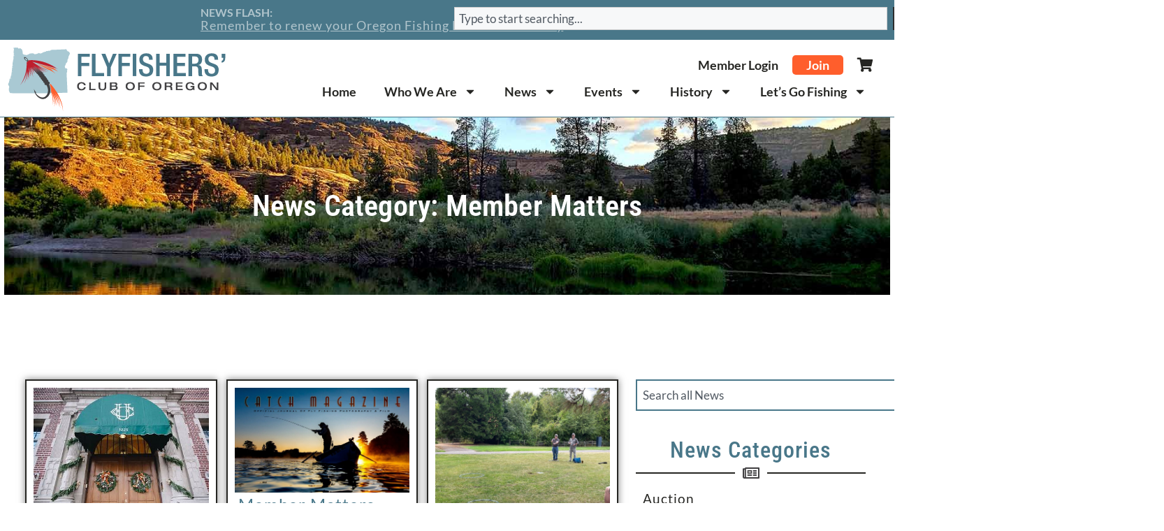

--- FILE ---
content_type: text/html; charset=UTF-8
request_url: https://flyfisherscluboregon.com/category/flyline/member-matters/
body_size: 46953
content:
<!DOCTYPE html>
<html lang="en-US">
<head>
	<meta charset="UTF-8">
	<script type="text/html" id="tmpl-bb-link-preview">
<% if ( link_scrapping ) { %>
	<% if ( link_loading ) { %>
		<span class="bb-url-scrapper-loading bb-ajax-loader"><i class="bb-icon-l bb-icon-spinner animate-spin"></i>Loading preview...</span>
	<% } %>
	<% if ( link_success || link_error ) { %>
		<a title="Cancel Preview" href="#" id="bb-close-link-suggestion">Remove Preview</a>
		<div class="bb-link-preview-container">

			<% if ( link_images && link_images.length && link_success && ! link_error && '' !== link_image_index ) { %>
				<div id="bb-url-scrapper-img-holder">
					<div class="bb-link-preview-image">
						<div class="bb-link-preview-image-cover">
							<img src="<%= link_images[link_image_index] %>"/>
						</div>
						<div class="bb-link-preview-icons">
							<%
							if ( link_images.length > 1 ) { %>
								<a data-bp-tooltip-pos="up" data-bp-tooltip="Change image" href="#" class="icon-exchange toolbar-button bp-tooltip" id="icon-exchange"><i class="bb-icon-l bb-icon-exchange"></i></a>
							<% } %>
							<% if ( link_images.length ) { %>
								<a data-bp-tooltip-pos="up" data-bp-tooltip="Remove image" href="#" class="icon-image-slash toolbar-button bp-tooltip" id="bb-link-preview-remove-image"><i class="bb-icon-l bb-icon-image-slash"></i></a>
							<% } %>
							<a data-bp-tooltip-pos="up" data-bp-tooltip="Confirm" class="toolbar-button bp-tooltip" href="#" id="bb-link-preview-select-image">
								<i class="bb-icon-check bb-icon-l"></i>
							</a>
						</div>
					</div>
					<% if ( link_images.length > 1 ) { %>
						<div class="bb-url-thumb-nav">
							<button type="button" id="bb-url-prevPicButton"><span class="bb-icon-l bb-icon-angle-left"></span></button>
							<button type="button" id="bb-url-nextPicButton"><span class="bb-icon-l bb-icon-angle-right"></span></button>
							<div id="bb-url-scrapper-img-count">
								Image <%= link_image_index + 1 %>&nbsp;of&nbsp;<%= link_images.length %>
							</div>
						</div>
					<% } %>
				</div>
			<% } %>

			<% if ( link_success && ! link_error && link_url ) { %>
				<div class="bb-link-preview-info">
					<% var a = document.createElement('a');
						a.href = link_url;
						var hostname = a.hostname;
						var domainName = hostname.replace('www.', '' );
					%>

					<% if ( 'undefined' !== typeof link_title && link_title.trim() && link_description ) { %>
						<p class="bb-link-preview-link-name"><%= domainName %></p>
					<% } %>

					<% if ( link_success && ! link_error ) { %>
						<p class="bb-link-preview-title"><%= link_title %></p>
					<% } %>

					<% if ( link_success && ! link_error ) { %>
						<div class="bb-link-preview-excerpt"><p><%= link_description %></p></div>
					<% } %>
				</div>
			<% } %>
			<% if ( link_error && ! link_success ) { %>
				<div id="bb-url-error" class="bb-url-error"><%= link_error_msg %></div>
			<% } %>
		</div>
	<% } %>
<% } %>
</script>
<script type="text/html" id="tmpl-profile-card-popup">
	<div id="profile-card" class="bb-profile-card bb-popup-card" data-bp-item-id="" data-bp-item-component="members">

		<div class="skeleton-card">
			<div class="skeleton-card-body">
				<div class="skeleton-card-avatar bb-loading-bg"></div>
				<div class="skeleton-card-entity">
					<div class="skeleton-card-type bb-loading-bg"></div>
					<div class="skeleton-card-heading bb-loading-bg"></div>
					<div class="skeleton-card-meta bb-loading-bg"></div>
				</div>
			</div>
						<div class="skeleton-card-footer skeleton-footer-plain">
				<div class="skeleton-card-button bb-loading-bg"></div>
				<div class="skeleton-card-button bb-loading-bg"></div>
				<div class="skeleton-card-button bb-loading-bg"></div>
			</div>
		</div>

		<div class="bb-card-content">
			<div class="bb-card-body">
				<div class="bb-card-avatar">
					<span class="card-profile-status"></span>
					<img src="" alt="">
				</div>
				<div class="bb-card-entity">
					<div class="bb-card-profile-type"></div>
					<h4 class="bb-card-heading"></h4>
					<div class="bb-card-meta">
						<span class="card-meta-item card-meta-joined">Joined <span></span></span>
						<span class="card-meta-item card-meta-last-active"></span>
													<span class="card-meta-item card-meta-followers"></span>
												</div>
				</div>
			</div>
			<div class="bb-card-footer">
								<div class="bb-card-action bb-card-action-outline">
					<a href="" class="card-button card-button-profile">View Profile</a>
				</div>
			</div>
		</div>

	</div>
</script>
<meta name='robots' content='index, follow, max-image-preview:large, max-snippet:-1, max-video-preview:-1' />
<meta name="viewport" content="width=device-width, initial-scale=1">
	<!-- This site is optimized with the Yoast SEO Premium plugin v26.8 (Yoast SEO v26.8) - https://yoast.com/product/yoast-seo-premium-wordpress/ -->
	<title>Member Matters Archives - Flyfishers&#039; Club of Oregon</title>
	<link rel="canonical" href="https://flyfisherscluboregon.com/category/flyline/member-matters/" />
	<link rel="next" href="https://flyfisherscluboregon.com/category/flyline/member-matters/page/2/" />
	<meta property="og:locale" content="en_US" />
	<meta property="og:type" content="article" />
	<meta property="og:title" content="Member Matters Archives" />
	<meta property="og:url" content="https://flyfisherscluboregon.com/category/flyline/member-matters/" />
	<meta property="og:site_name" content="Flyfishers&#039; Club of Oregon" />
	<meta name="twitter:card" content="summary_large_image" />
	<script type="application/ld+json" class="yoast-schema-graph">{"@context":"https://schema.org","@graph":[{"@type":"CollectionPage","@id":"https://flyfisherscluboregon.com/category/flyline/member-matters/","url":"https://flyfisherscluboregon.com/category/flyline/member-matters/","name":"Member Matters Archives - Flyfishers&#039; Club of Oregon","isPartOf":{"@id":"https://flyfisherscluboregon.com/#website"},"primaryImageOfPage":{"@id":"https://flyfisherscluboregon.com/category/flyline/member-matters/#primaryimage"},"image":{"@id":"https://flyfisherscluboregon.com/category/flyline/member-matters/#primaryimage"},"thumbnailUrl":"https://flyfisherscluboregon.com/wp-content/uploads/2025/01/University-Club-Holidays.jpeg","breadcrumb":{"@id":"https://flyfisherscluboregon.com/category/flyline/member-matters/#breadcrumb"},"inLanguage":"en-US"},{"@type":"ImageObject","inLanguage":"en-US","@id":"https://flyfisherscluboregon.com/category/flyline/member-matters/#primaryimage","url":"https://flyfisherscluboregon.com/wp-content/uploads/2025/01/University-Club-Holidays.jpeg","contentUrl":"https://flyfisherscluboregon.com/wp-content/uploads/2025/01/University-Club-Holidays.jpeg","width":403,"height":315},{"@type":"BreadcrumbList","@id":"https://flyfisherscluboregon.com/category/flyline/member-matters/#breadcrumb","itemListElement":[{"@type":"ListItem","position":1,"name":"Home","item":"https://flyfisherscluboregon.com/"},{"@type":"ListItem","position":2,"name":"Flyline","item":"https://flyfisherscluboregon.com/category/flyline/"},{"@type":"ListItem","position":3,"name":"Member Matters"}]},{"@type":"WebSite","@id":"https://flyfisherscluboregon.com/#website","url":"https://flyfisherscluboregon.com/","name":"Flyfishers' Club of Oregon","description":"","publisher":{"@id":"https://flyfisherscluboregon.com/#organization"},"potentialAction":[{"@type":"SearchAction","target":{"@type":"EntryPoint","urlTemplate":"https://flyfisherscluboregon.com/?s={search_term_string}"},"query-input":{"@type":"PropertyValueSpecification","valueRequired":true,"valueName":"search_term_string"}}],"inLanguage":"en-US"},{"@type":"Organization","@id":"https://flyfisherscluboregon.com/#organization","name":"Flyfishers' Club of Oregon","url":"https://flyfisherscluboregon.com/","logo":{"@type":"ImageObject","inLanguage":"en-US","@id":"https://flyfisherscluboregon.com/#/schema/logo/image/","url":"https://flyfisherscluboregon.com/wp-content/uploads/2024/08/fco-logo.svg","contentUrl":"https://flyfisherscluboregon.com/wp-content/uploads/2024/08/fco-logo.svg","width":354,"height":108,"caption":"Flyfishers' Club of Oregon"},"image":{"@id":"https://flyfisherscluboregon.com/#/schema/logo/image/"}}]}</script>
	<!-- / Yoast SEO Premium plugin. -->


<link rel='dns-prefetch' href='//www.googletagmanager.com' />
<link href='https://fonts.gstatic.com' crossorigin rel='preconnect' />
<link href='https://fonts.googleapis.com' crossorigin rel='preconnect' />
<link rel="alternate" type="application/rss+xml" title="Flyfishers&#039; Club of Oregon &raquo; Feed" href="https://flyfisherscluboregon.com/feed/" />
<link rel="alternate" type="application/rss+xml" title="Flyfishers&#039; Club of Oregon &raquo; Comments Feed" href="https://flyfisherscluboregon.com/comments/feed/" />
<link rel="alternate" type="text/calendar" title="Flyfishers&#039; Club of Oregon &raquo; iCal Feed" href="https://flyfisherscluboregon.com/events/?ical=1" />
<link rel="alternate" type="application/rss+xml" title="Flyfishers&#039; Club of Oregon &raquo; Member Matters Category Feed" href="https://flyfisherscluboregon.com/category/flyline/member-matters/feed/" />
		<style>
			.lazyload,
			.lazyloading {
				max-width: 100%;
			}
		</style>
		<!-- flyfisherscluboregon.com is managing ads with Advanced Ads 2.0.16 – https://wpadvancedads.com/ --><script id="fco-ready">
			window.advanced_ads_ready=function(e,a){a=a||"complete";var d=function(e){return"interactive"===a?"loading"!==e:"complete"===e};d(document.readyState)?e():document.addEventListener("readystatechange",(function(a){d(a.target.readyState)&&e()}),{once:"interactive"===a})},window.advanced_ads_ready_queue=window.advanced_ads_ready_queue||[];		</script>
		<style id='wp-img-auto-sizes-contain-inline-css'>
img:is([sizes=auto i],[sizes^="auto," i]){contain-intrinsic-size:3000px 1500px}
/*# sourceURL=wp-img-auto-sizes-contain-inline-css */
</style>

<link rel='stylesheet' id='bp-nouveau-icons-map-css' href='https://flyfisherscluboregon.com/wp-content/plugins/buddyboss-platform/bp-templates/bp-nouveau/icons/css/icons-map.min.css?ver=2.16.1' media='all' />
<link rel='stylesheet' id='bp-nouveau-bb-icons-css' href='https://flyfisherscluboregon.com/wp-content/plugins/buddyboss-platform/bp-templates/bp-nouveau/icons/css/bb-icons.min.css?ver=1.0.8' media='all' />
<link rel='stylesheet' id='dashicons-css' href='https://flyfisherscluboregon.com/wp-includes/css/dashicons.min.css?ver=6.9' media='all' />
<link rel='stylesheet' id='bp-nouveau-css' href='https://flyfisherscluboregon.com/wp-content/plugins/buddyboss-platform/bp-templates/bp-nouveau/css/buddypress.min.css?ver=2.16.1' media='all' />
<style id='bp-nouveau-inline-css'>
.list-wrap .bs-group-cover a:before{ background:unset; }#buddypress #header-cover-image.has-default, #buddypress #header-cover-image.has-default .guillotine-window img, .bs-group-cover a img{ background-color: #e2e9ef; }
/*# sourceURL=bp-nouveau-inline-css */
</style>
<link rel='stylesheet' id='tribe-events-pro-mini-calendar-block-styles-css' href='https://flyfisherscluboregon.com/wp-content/plugins/events-calendar-pro/build/css/tribe-events-pro-mini-calendar-block.css?ver=7.7.12' media='all' />
<link rel='stylesheet' id='tec-variables-skeleton-css' href='https://flyfisherscluboregon.com/wp-content/plugins/event-tickets/common/build/css/variables-skeleton.css?ver=6.10.1' media='all' />
<link rel='stylesheet' id='tec-variables-full-css' href='https://flyfisherscluboregon.com/wp-content/plugins/event-tickets/common/build/css/variables-full.css?ver=6.10.1' media='all' />
<link rel='stylesheet' id='tribe-events-v2-virtual-single-block-css' href='https://flyfisherscluboregon.com/wp-content/plugins/events-calendar-pro/build/css/events-virtual-single-block.css?ver=7.7.12' media='all' />
<style id='wp-emoji-styles-inline-css'>

	img.wp-smiley, img.emoji {
		display: inline !important;
		border: none !important;
		box-shadow: none !important;
		height: 1em !important;
		width: 1em !important;
		margin: 0 0.07em !important;
		vertical-align: -0.1em !important;
		background: none !important;
		padding: 0 !important;
	}
/*# sourceURL=wp-emoji-styles-inline-css */
</style>
<link rel='stylesheet' id='wp-block-library-css' href='https://flyfisherscluboregon.com/wp-includes/css/dist/block-library/style.min.css?ver=6.9' media='all' />
<style id='classic-theme-styles-inline-css'>
/*! This file is auto-generated */
.wp-block-button__link{color:#fff;background-color:#32373c;border-radius:9999px;box-shadow:none;text-decoration:none;padding:calc(.667em + 2px) calc(1.333em + 2px);font-size:1.125em}.wp-block-file__button{background:#32373c;color:#fff;text-decoration:none}
/*# sourceURL=/wp-includes/css/classic-themes.min.css */
</style>
<link rel='stylesheet' id='buddyboss-readylaunch-header-style-css' href='https://flyfisherscluboregon.com/wp-content/plugins/buddyboss-platform/bp-core/blocks/readylaunch-header/style-index.css?ver=6.9' media='all' />
<style id='global-styles-inline-css'>
:root{--wp--preset--aspect-ratio--square: 1;--wp--preset--aspect-ratio--4-3: 4/3;--wp--preset--aspect-ratio--3-4: 3/4;--wp--preset--aspect-ratio--3-2: 3/2;--wp--preset--aspect-ratio--2-3: 2/3;--wp--preset--aspect-ratio--16-9: 16/9;--wp--preset--aspect-ratio--9-16: 9/16;--wp--preset--color--black: #000000;--wp--preset--color--cyan-bluish-gray: #abb8c3;--wp--preset--color--white: #ffffff;--wp--preset--color--pale-pink: #f78da7;--wp--preset--color--vivid-red: #cf2e2e;--wp--preset--color--luminous-vivid-orange: #ff6900;--wp--preset--color--luminous-vivid-amber: #fcb900;--wp--preset--color--light-green-cyan: #7bdcb5;--wp--preset--color--vivid-green-cyan: #00d084;--wp--preset--color--pale-cyan-blue: #8ed1fc;--wp--preset--color--vivid-cyan-blue: #0693e3;--wp--preset--color--vivid-purple: #9b51e0;--wp--preset--color--contrast: var(--contrast);--wp--preset--color--contrast-2: var(--contrast-2);--wp--preset--color--contrast-3: var(--contrast-3);--wp--preset--color--base: var(--base);--wp--preset--color--base-2: var(--base-2);--wp--preset--color--base-3: var(--base-3);--wp--preset--color--accent: var(--accent);--wp--preset--gradient--vivid-cyan-blue-to-vivid-purple: linear-gradient(135deg,rgb(6,147,227) 0%,rgb(155,81,224) 100%);--wp--preset--gradient--light-green-cyan-to-vivid-green-cyan: linear-gradient(135deg,rgb(122,220,180) 0%,rgb(0,208,130) 100%);--wp--preset--gradient--luminous-vivid-amber-to-luminous-vivid-orange: linear-gradient(135deg,rgb(252,185,0) 0%,rgb(255,105,0) 100%);--wp--preset--gradient--luminous-vivid-orange-to-vivid-red: linear-gradient(135deg,rgb(255,105,0) 0%,rgb(207,46,46) 100%);--wp--preset--gradient--very-light-gray-to-cyan-bluish-gray: linear-gradient(135deg,rgb(238,238,238) 0%,rgb(169,184,195) 100%);--wp--preset--gradient--cool-to-warm-spectrum: linear-gradient(135deg,rgb(74,234,220) 0%,rgb(151,120,209) 20%,rgb(207,42,186) 40%,rgb(238,44,130) 60%,rgb(251,105,98) 80%,rgb(254,248,76) 100%);--wp--preset--gradient--blush-light-purple: linear-gradient(135deg,rgb(255,206,236) 0%,rgb(152,150,240) 100%);--wp--preset--gradient--blush-bordeaux: linear-gradient(135deg,rgb(254,205,165) 0%,rgb(254,45,45) 50%,rgb(107,0,62) 100%);--wp--preset--gradient--luminous-dusk: linear-gradient(135deg,rgb(255,203,112) 0%,rgb(199,81,192) 50%,rgb(65,88,208) 100%);--wp--preset--gradient--pale-ocean: linear-gradient(135deg,rgb(255,245,203) 0%,rgb(182,227,212) 50%,rgb(51,167,181) 100%);--wp--preset--gradient--electric-grass: linear-gradient(135deg,rgb(202,248,128) 0%,rgb(113,206,126) 100%);--wp--preset--gradient--midnight: linear-gradient(135deg,rgb(2,3,129) 0%,rgb(40,116,252) 100%);--wp--preset--font-size--small: 13px;--wp--preset--font-size--medium: 20px;--wp--preset--font-size--large: 36px;--wp--preset--font-size--x-large: 42px;--wp--preset--spacing--20: 0.44rem;--wp--preset--spacing--30: 0.67rem;--wp--preset--spacing--40: 1rem;--wp--preset--spacing--50: 1.5rem;--wp--preset--spacing--60: 2.25rem;--wp--preset--spacing--70: 3.38rem;--wp--preset--spacing--80: 5.06rem;--wp--preset--shadow--natural: 6px 6px 9px rgba(0, 0, 0, 0.2);--wp--preset--shadow--deep: 12px 12px 50px rgba(0, 0, 0, 0.4);--wp--preset--shadow--sharp: 6px 6px 0px rgba(0, 0, 0, 0.2);--wp--preset--shadow--outlined: 6px 6px 0px -3px rgb(255, 255, 255), 6px 6px rgb(0, 0, 0);--wp--preset--shadow--crisp: 6px 6px 0px rgb(0, 0, 0);}:where(.is-layout-flex){gap: 0.5em;}:where(.is-layout-grid){gap: 0.5em;}body .is-layout-flex{display: flex;}.is-layout-flex{flex-wrap: wrap;align-items: center;}.is-layout-flex > :is(*, div){margin: 0;}body .is-layout-grid{display: grid;}.is-layout-grid > :is(*, div){margin: 0;}:where(.wp-block-columns.is-layout-flex){gap: 2em;}:where(.wp-block-columns.is-layout-grid){gap: 2em;}:where(.wp-block-post-template.is-layout-flex){gap: 1.25em;}:where(.wp-block-post-template.is-layout-grid){gap: 1.25em;}.has-black-color{color: var(--wp--preset--color--black) !important;}.has-cyan-bluish-gray-color{color: var(--wp--preset--color--cyan-bluish-gray) !important;}.has-white-color{color: var(--wp--preset--color--white) !important;}.has-pale-pink-color{color: var(--wp--preset--color--pale-pink) !important;}.has-vivid-red-color{color: var(--wp--preset--color--vivid-red) !important;}.has-luminous-vivid-orange-color{color: var(--wp--preset--color--luminous-vivid-orange) !important;}.has-luminous-vivid-amber-color{color: var(--wp--preset--color--luminous-vivid-amber) !important;}.has-light-green-cyan-color{color: var(--wp--preset--color--light-green-cyan) !important;}.has-vivid-green-cyan-color{color: var(--wp--preset--color--vivid-green-cyan) !important;}.has-pale-cyan-blue-color{color: var(--wp--preset--color--pale-cyan-blue) !important;}.has-vivid-cyan-blue-color{color: var(--wp--preset--color--vivid-cyan-blue) !important;}.has-vivid-purple-color{color: var(--wp--preset--color--vivid-purple) !important;}.has-black-background-color{background-color: var(--wp--preset--color--black) !important;}.has-cyan-bluish-gray-background-color{background-color: var(--wp--preset--color--cyan-bluish-gray) !important;}.has-white-background-color{background-color: var(--wp--preset--color--white) !important;}.has-pale-pink-background-color{background-color: var(--wp--preset--color--pale-pink) !important;}.has-vivid-red-background-color{background-color: var(--wp--preset--color--vivid-red) !important;}.has-luminous-vivid-orange-background-color{background-color: var(--wp--preset--color--luminous-vivid-orange) !important;}.has-luminous-vivid-amber-background-color{background-color: var(--wp--preset--color--luminous-vivid-amber) !important;}.has-light-green-cyan-background-color{background-color: var(--wp--preset--color--light-green-cyan) !important;}.has-vivid-green-cyan-background-color{background-color: var(--wp--preset--color--vivid-green-cyan) !important;}.has-pale-cyan-blue-background-color{background-color: var(--wp--preset--color--pale-cyan-blue) !important;}.has-vivid-cyan-blue-background-color{background-color: var(--wp--preset--color--vivid-cyan-blue) !important;}.has-vivid-purple-background-color{background-color: var(--wp--preset--color--vivid-purple) !important;}.has-black-border-color{border-color: var(--wp--preset--color--black) !important;}.has-cyan-bluish-gray-border-color{border-color: var(--wp--preset--color--cyan-bluish-gray) !important;}.has-white-border-color{border-color: var(--wp--preset--color--white) !important;}.has-pale-pink-border-color{border-color: var(--wp--preset--color--pale-pink) !important;}.has-vivid-red-border-color{border-color: var(--wp--preset--color--vivid-red) !important;}.has-luminous-vivid-orange-border-color{border-color: var(--wp--preset--color--luminous-vivid-orange) !important;}.has-luminous-vivid-amber-border-color{border-color: var(--wp--preset--color--luminous-vivid-amber) !important;}.has-light-green-cyan-border-color{border-color: var(--wp--preset--color--light-green-cyan) !important;}.has-vivid-green-cyan-border-color{border-color: var(--wp--preset--color--vivid-green-cyan) !important;}.has-pale-cyan-blue-border-color{border-color: var(--wp--preset--color--pale-cyan-blue) !important;}.has-vivid-cyan-blue-border-color{border-color: var(--wp--preset--color--vivid-cyan-blue) !important;}.has-vivid-purple-border-color{border-color: var(--wp--preset--color--vivid-purple) !important;}.has-vivid-cyan-blue-to-vivid-purple-gradient-background{background: var(--wp--preset--gradient--vivid-cyan-blue-to-vivid-purple) !important;}.has-light-green-cyan-to-vivid-green-cyan-gradient-background{background: var(--wp--preset--gradient--light-green-cyan-to-vivid-green-cyan) !important;}.has-luminous-vivid-amber-to-luminous-vivid-orange-gradient-background{background: var(--wp--preset--gradient--luminous-vivid-amber-to-luminous-vivid-orange) !important;}.has-luminous-vivid-orange-to-vivid-red-gradient-background{background: var(--wp--preset--gradient--luminous-vivid-orange-to-vivid-red) !important;}.has-very-light-gray-to-cyan-bluish-gray-gradient-background{background: var(--wp--preset--gradient--very-light-gray-to-cyan-bluish-gray) !important;}.has-cool-to-warm-spectrum-gradient-background{background: var(--wp--preset--gradient--cool-to-warm-spectrum) !important;}.has-blush-light-purple-gradient-background{background: var(--wp--preset--gradient--blush-light-purple) !important;}.has-blush-bordeaux-gradient-background{background: var(--wp--preset--gradient--blush-bordeaux) !important;}.has-luminous-dusk-gradient-background{background: var(--wp--preset--gradient--luminous-dusk) !important;}.has-pale-ocean-gradient-background{background: var(--wp--preset--gradient--pale-ocean) !important;}.has-electric-grass-gradient-background{background: var(--wp--preset--gradient--electric-grass) !important;}.has-midnight-gradient-background{background: var(--wp--preset--gradient--midnight) !important;}.has-small-font-size{font-size: var(--wp--preset--font-size--small) !important;}.has-medium-font-size{font-size: var(--wp--preset--font-size--medium) !important;}.has-large-font-size{font-size: var(--wp--preset--font-size--large) !important;}.has-x-large-font-size{font-size: var(--wp--preset--font-size--x-large) !important;}
:where(.wp-block-post-template.is-layout-flex){gap: 1.25em;}:where(.wp-block-post-template.is-layout-grid){gap: 1.25em;}
:where(.wp-block-term-template.is-layout-flex){gap: 1.25em;}:where(.wp-block-term-template.is-layout-grid){gap: 1.25em;}
:where(.wp-block-columns.is-layout-flex){gap: 2em;}:where(.wp-block-columns.is-layout-grid){gap: 2em;}
:root :where(.wp-block-pullquote){font-size: 1.5em;line-height: 1.6;}
/*# sourceURL=global-styles-inline-css */
</style>
<link rel='stylesheet' id='bb-pro-enqueue-scripts-css' href='https://flyfisherscluboregon.com/wp-content/plugins/buddyboss-platform-pro/assets/css/index.min.css?ver=2.11.0' media='all' />
<link rel='stylesheet' id='bb-access-control-css' href='https://flyfisherscluboregon.com/wp-content/plugins/buddyboss-platform-pro/includes/access-control/assets/css/bb-access-control.min.css?ver=2.11.0' media='all' />
<link rel='stylesheet' id='bb-polls-style-css' href='https://flyfisherscluboregon.com/wp-content/plugins/buddyboss-platform-pro/includes/polls/assets/css/bb-polls.min.css?ver=2.11.0' media='all' />
<link rel='stylesheet' id='bb-schedule-posts-css' href='https://flyfisherscluboregon.com/wp-content/plugins/buddyboss-platform-pro/includes/schedule-posts/assets/css/bb-schedule-posts.min.css?ver=2.11.0' media='all' />
<link rel='stylesheet' id='bb-activity-post-feature-image-css' href='https://flyfisherscluboregon.com/wp-content/plugins/buddyboss-platform-pro/includes/platform-settings/activity/post-feature-image/assets/css/bb-activity-post-feature-image.min.css?ver=2.11.0' media='all' />
<link rel='stylesheet' id='bb-cropper-css-css' href='https://flyfisherscluboregon.com/wp-content/plugins/buddyboss-platform/bp-core/css/vendor/cropper.min.css?ver=2.16.1' media='all' />
<link rel='stylesheet' id='bb-meprlms-frontend-css' href='https://flyfisherscluboregon.com/wp-content/plugins/buddyboss-platform-pro/includes/integrations/meprlms/assets/css/meprlms-frontend.min.css?ver=2.16.1' media='all' />
<link rel='stylesheet' id='bb-tutorlms-admin-css' href='https://flyfisherscluboregon.com/wp-content/plugins/buddyboss-platform-pro/includes/integrations/tutorlms/assets/css/bb-tutorlms-admin.min.css?ver=2.16.1' media='all' />
<link rel='stylesheet' id='bp-media-videojs-css-css' href='https://flyfisherscluboregon.com/wp-content/plugins/buddyboss-platform/bp-core/css/vendor/video-js.min.css?ver=2.16.1' media='all' />
<link rel='stylesheet' id='bp-mentions-css-css' href='https://flyfisherscluboregon.com/wp-content/plugins/buddyboss-platform/bp-core/css/mentions.min.css?ver=2.16.1' media='all' />
<link rel='stylesheet' id='pmpro_frontend_base-css' href='https://flyfisherscluboregon.com/wp-content/plugins/paid-memberships-pro/css/frontend/base.css?ver=3.6.4' media='all' />
<link rel='stylesheet' id='pmpro_frontend_variation_1-css' href='https://flyfisherscluboregon.com/wp-content/plugins/paid-memberships-pro/css/frontend/variation_1.css?ver=3.6.4' media='all' />
<link rel='stylesheet' id='pmprorh_frontend-css' href='https://flyfisherscluboregon.com/wp-content/plugins/pmpro-mailchimp/css/pmpromc.css?ver=6.9' media='all' />
<link rel='stylesheet' id='pmpro-member-directory-styles-css' href='https://flyfisherscluboregon.com/wp-content/plugins/pmpro-member-directory/css/pmpro-member-directory.css?ver=2.1.3' media='all' />
<style id='pmpro-member-directory-styles-inline-css'>
#wpadminbar #wp-admin-bar-pmpromd-edit-member .ab-item:before { content: "\f110"; top: 3px; }
/*# sourceURL=pmpro-member-directory-styles-inline-css */
</style>
<link rel='stylesheet' id='bodhi-svgs-attachment-css' href='https://flyfisherscluboregon.com/wp-content/plugins/svg-support/css/svgs-attachment.css' media='all' />
<link rel='stylesheet' id='woocommerce-layout-css' href='https://flyfisherscluboregon.com/wp-content/plugins/woocommerce/assets/css/woocommerce-layout.css?ver=10.4.3' media='all' />
<link rel='stylesheet' id='woocommerce-smallscreen-css' href='https://flyfisherscluboregon.com/wp-content/plugins/woocommerce/assets/css/woocommerce-smallscreen.css?ver=10.4.3' media='only screen and (max-width: 768px)' />
<link rel='stylesheet' id='woocommerce-general-css' href='https://flyfisherscluboregon.com/wp-content/plugins/woocommerce/assets/css/woocommerce.css?ver=10.4.3' media='all' />
<style id='woocommerce-inline-inline-css'>
.woocommerce form .form-row .required { visibility: visible; }
/*# sourceURL=woocommerce-inline-inline-css */
</style>
<link rel='stylesheet' id='tribe-events-v2-single-skeleton-css' href='https://flyfisherscluboregon.com/wp-content/plugins/the-events-calendar/build/css/tribe-events-single-skeleton.css?ver=6.15.14' media='all' />
<link rel='stylesheet' id='tribe-events-v2-single-skeleton-full-css' href='https://flyfisherscluboregon.com/wp-content/plugins/the-events-calendar/build/css/tribe-events-single-full.css?ver=6.15.14' media='all' />
<link rel='stylesheet' id='tec-events-elementor-widgets-base-styles-css' href='https://flyfisherscluboregon.com/wp-content/plugins/the-events-calendar/build/css/integrations/plugins/elementor/widgets/widget-base.css?ver=6.15.14' media='all' />
<link rel='stylesheet' id='generate-style-css' href='https://flyfisherscluboregon.com/wp-content/themes/generatepress/assets/css/main.min.css?ver=3.6.1' media='all' />
<style id='generate-style-inline-css'>
body{background-color:var(--base-2);color:var(--contrast);}a{color:var(--accent);}a{text-decoration:underline;}.entry-title a, .site-branding a, a.button, .wp-block-button__link, .main-navigation a{text-decoration:none;}a:hover, a:focus, a:active{color:var(--contrast);}.grid-container{max-width:1440px;}.wp-block-group__inner-container{max-width:1440px;margin-left:auto;margin-right:auto;}.site-header .header-image{width:354px;}.generate-back-to-top{font-size:20px;border-radius:3px;position:fixed;bottom:30px;right:30px;line-height:40px;width:40px;text-align:center;z-index:10;transition:opacity 300ms ease-in-out;opacity:0.1;transform:translateY(1000px);}.generate-back-to-top__show{opacity:1;transform:translateY(0);}:root{--contrast:#222222;--contrast-2:#575760;--contrast-3:#b2b2be;--base:#f0f0f0;--base-2:#f7f8f9;--base-3:#ffffff;--accent:#1e73be;}:root .has-contrast-color{color:var(--contrast);}:root .has-contrast-background-color{background-color:var(--contrast);}:root .has-contrast-2-color{color:var(--contrast-2);}:root .has-contrast-2-background-color{background-color:var(--contrast-2);}:root .has-contrast-3-color{color:var(--contrast-3);}:root .has-contrast-3-background-color{background-color:var(--contrast-3);}:root .has-base-color{color:var(--base);}:root .has-base-background-color{background-color:var(--base);}:root .has-base-2-color{color:var(--base-2);}:root .has-base-2-background-color{background-color:var(--base-2);}:root .has-base-3-color{color:var(--base-3);}:root .has-base-3-background-color{background-color:var(--base-3);}:root .has-accent-color{color:var(--accent);}:root .has-accent-background-color{background-color:var(--accent);}h1{font-family:Roboto Condensed, sans-serif;font-weight:bold;font-size:42px;line-height:1em;}h2{font-family:Roboto Condensed, sans-serif;font-weight:bold;font-size:35px;}h3{font-family:Roboto Condensed, sans-serif;font-weight:bold;font-size:29px;}h1, h2, h3, h4, h5, h6{font-family:Roboto Condensed, sans-serif;}body, button, input, select, textarea{font-family:Lato, sans-serif;}.top-bar{background-color:#636363;color:#ffffff;}.top-bar a{color:#ffffff;}.top-bar a:hover{color:#303030;}.site-header{background-color:var(--base-3);}.main-title a,.main-title a:hover{color:var(--contrast);}.site-description{color:var(--contrast-2);}.mobile-menu-control-wrapper .menu-toggle,.mobile-menu-control-wrapper .menu-toggle:hover,.mobile-menu-control-wrapper .menu-toggle:focus,.has-inline-mobile-toggle #site-navigation.toggled{background-color:rgba(0, 0, 0, 0.02);}.main-navigation,.main-navigation ul ul{background-color:var(--base-3);}.main-navigation .main-nav ul li a, .main-navigation .menu-toggle, .main-navigation .menu-bar-items{color:var(--contrast);}.main-navigation .main-nav ul li:not([class*="current-menu-"]):hover > a, .main-navigation .main-nav ul li:not([class*="current-menu-"]):focus > a, .main-navigation .main-nav ul li.sfHover:not([class*="current-menu-"]) > a, .main-navigation .menu-bar-item:hover > a, .main-navigation .menu-bar-item.sfHover > a{color:var(--accent);}button.menu-toggle:hover,button.menu-toggle:focus{color:var(--contrast);}.main-navigation .main-nav ul li[class*="current-menu-"] > a{color:var(--accent);}.navigation-search input[type="search"],.navigation-search input[type="search"]:active, .navigation-search input[type="search"]:focus, .main-navigation .main-nav ul li.search-item.active > a, .main-navigation .menu-bar-items .search-item.active > a{color:var(--accent);}.main-navigation ul ul{background-color:var(--base);}.separate-containers .inside-article, .separate-containers .comments-area, .separate-containers .page-header, .one-container .container, .separate-containers .paging-navigation, .inside-page-header{background-color:var(--base-3);}.entry-title a{color:var(--contrast);}.entry-title a:hover{color:var(--contrast-2);}.entry-meta{color:var(--contrast-2);}.sidebar .widget{background-color:var(--base-3);}.footer-widgets{background-color:var(--base-3);}.site-info{background-color:var(--base-3);}input[type="text"],input[type="email"],input[type="url"],input[type="password"],input[type="search"],input[type="tel"],input[type="number"],textarea,select{color:var(--contrast);background-color:var(--base-2);border-color:var(--base);}input[type="text"]:focus,input[type="email"]:focus,input[type="url"]:focus,input[type="password"]:focus,input[type="search"]:focus,input[type="tel"]:focus,input[type="number"]:focus,textarea:focus,select:focus{color:var(--contrast);background-color:var(--base-2);border-color:var(--contrast-3);}button,html input[type="button"],input[type="reset"],input[type="submit"],a.button,a.wp-block-button__link:not(.has-background){color:#ffffff;background-color:#ff5e2c;}button:hover,html input[type="button"]:hover,input[type="reset"]:hover,input[type="submit"]:hover,a.button:hover,button:focus,html input[type="button"]:focus,input[type="reset"]:focus,input[type="submit"]:focus,a.button:focus,a.wp-block-button__link:not(.has-background):active,a.wp-block-button__link:not(.has-background):focus,a.wp-block-button__link:not(.has-background):hover{color:#000000;background-color:#ff5e2c;}a.generate-back-to-top{background-color:rgba( 0,0,0,0.4 );color:#ffffff;}a.generate-back-to-top:hover,a.generate-back-to-top:focus{background-color:rgba( 0,0,0,0.6 );color:#ffffff;}:root{--gp-search-modal-bg-color:var(--base-3);--gp-search-modal-text-color:var(--contrast);--gp-search-modal-overlay-bg-color:rgba(0,0,0,0.2);}@media (max-width:768px){.main-navigation .menu-bar-item:hover > a, .main-navigation .menu-bar-item.sfHover > a{background:none;color:var(--contrast);}}.nav-below-header .main-navigation .inside-navigation.grid-container, .nav-above-header .main-navigation .inside-navigation.grid-container{padding:0px 20px 0px 20px;}.site-main .wp-block-group__inner-container{padding:40px;}.separate-containers .paging-navigation{padding-top:20px;padding-bottom:20px;}.entry-content .alignwide, body:not(.no-sidebar) .entry-content .alignfull{margin-left:-40px;width:calc(100% + 80px);max-width:calc(100% + 80px);}.rtl .menu-item-has-children .dropdown-menu-toggle{padding-left:20px;}.rtl .main-navigation .main-nav ul li.menu-item-has-children > a{padding-right:20px;}@media (max-width:768px){.separate-containers .inside-article, .separate-containers .comments-area, .separate-containers .page-header, .separate-containers .paging-navigation, .one-container .site-content, .inside-page-header{padding:30px;}.site-main .wp-block-group__inner-container{padding:30px;}.inside-top-bar{padding-right:30px;padding-left:30px;}.inside-header{padding-right:30px;padding-left:30px;}.widget-area .widget{padding-top:30px;padding-right:30px;padding-bottom:30px;padding-left:30px;}.footer-widgets-container{padding-top:30px;padding-right:30px;padding-bottom:30px;padding-left:30px;}.inside-site-info{padding-right:30px;padding-left:30px;}.entry-content .alignwide, body:not(.no-sidebar) .entry-content .alignfull{margin-left:-30px;width:calc(100% + 60px);max-width:calc(100% + 60px);}.one-container .site-main .paging-navigation{margin-bottom:20px;}}.is-right-sidebar{width:30%;}.is-left-sidebar{width:30%;}.site-content .content-area{width:100%;}@media (max-width:768px){.main-navigation .menu-toggle,.sidebar-nav-mobile:not(#sticky-placeholder){display:block;}.main-navigation ul,.gen-sidebar-nav,.main-navigation:not(.slideout-navigation):not(.toggled) .main-nav > ul,.has-inline-mobile-toggle #site-navigation .inside-navigation > *:not(.navigation-search):not(.main-nav){display:none;}.nav-align-right .inside-navigation,.nav-align-center .inside-navigation{justify-content:space-between;}.has-inline-mobile-toggle .mobile-menu-control-wrapper{display:flex;flex-wrap:wrap;}.has-inline-mobile-toggle .inside-header{flex-direction:row;text-align:left;flex-wrap:wrap;}.has-inline-mobile-toggle .header-widget,.has-inline-mobile-toggle #site-navigation{flex-basis:100%;}.nav-float-left .has-inline-mobile-toggle #site-navigation{order:10;}}
.elementor-template-full-width .site-content{display:block;}
#content {max-width: 1440px;margin-left: auto;margin-right: auto;}
.dynamic-author-image-rounded{border-radius:100%;}.dynamic-featured-image, .dynamic-author-image{vertical-align:middle;}.one-container.blog .dynamic-content-template:not(:last-child), .one-container.archive .dynamic-content-template:not(:last-child){padding-bottom:0px;}.dynamic-entry-excerpt > p:last-child{margin-bottom:0px;}
/*# sourceURL=generate-style-inline-css */
</style>
<link rel='stylesheet' id='generate-child-css' href='https://flyfisherscluboregon.com/wp-content/themes/generatepress_child/style.css?ver=1765560749' media='all' />
<link rel='stylesheet' id='generate-google-fonts-css' href='https://fonts.googleapis.com/css?family=Roboto+Condensed%3A300%2C300italic%2Cregular%2Citalic%2C700%2C700italic%7CLato%3A100%2C100italic%2C300%2C300italic%2Cregular%2Citalic%2C700%2C700italic%2C900%2C900italic&#038;display=auto&#038;ver=3.6.1' media='all' />
<link rel='stylesheet' id='dflip-style-css' href='https://flyfisherscluboregon.com/wp-content/plugins/3d-flipbook-dflip-lite/assets/css/dflip.min.css?ver=2.4.20' media='all' />
<link rel='stylesheet' id='elementor-frontend-css' href='https://flyfisherscluboregon.com/wp-content/plugins/elementor/assets/css/frontend.min.css?ver=3.34.2' media='all' />
<style id='elementor-frontend-inline-css'>
.elementor-kit-7{--e-global-color-primary:#497789;--e-global-color-secondary:#414042;--e-global-color-text:#262623;--e-global-color-accent:#FF5E2C;--e-global-color-9e1821b:#FFFFFF;--e-global-color-6c90560:#000000;--e-global-color-5fb8772:#BE1E2D;--e-global-color-b05cf66:#A9C9D3;--e-global-color-f73fc83:#F8F8F8;--e-global-typography-primary-font-family:"Lato";--e-global-typography-primary-font-weight:500;--e-global-typography-secondary-font-family:"Lato";--e-global-typography-secondary-font-weight:600;--e-global-typography-text-font-family:"Lato";--e-global-typography-text-font-weight:500;--e-global-typography-accent-font-family:"Lato";--e-global-typography-accent-font-weight:500;--e-global-typography-e195e26-font-family:"Roboto Condensed";--e-global-typography-e195e26-font-weight:500;--e-global-typography-e195e26-letter-spacing:1px;background-color:#FFFFFF;color:var( --e-global-color-text );font-family:"Lato", Sans-serif;font-size:18px;font-weight:500;font-style:normal;}.elementor-kit-7 button,.elementor-kit-7 input[type="button"],.elementor-kit-7 input[type="submit"],.elementor-kit-7 .elementor-button{background-color:var( --e-global-color-accent );text-transform:uppercase;text-decoration:none;color:var( --e-global-color-9e1821b );border-style:solid;border-width:2px 2px 2px 2px;border-color:var( --e-global-color-accent );border-radius:8px 8px 8px 8px;padding:15px 25px 15px 25px;}.elementor-kit-7 button:hover,.elementor-kit-7 button:focus,.elementor-kit-7 input[type="button"]:hover,.elementor-kit-7 input[type="button"]:focus,.elementor-kit-7 input[type="submit"]:hover,.elementor-kit-7 input[type="submit"]:focus,.elementor-kit-7 .elementor-button:hover,.elementor-kit-7 .elementor-button:focus{background-color:var( --e-global-color-9e1821b );color:var( --e-global-color-accent );border-style:solid;border-width:2px 2px 2px 2px;border-color:var( --e-global-color-accent );}.elementor-kit-7 e-page-transition{background-color:#FFBC7D;}.elementor-kit-7 p{margin-block-end:0.5em;}.elementor-kit-7 a{color:var( --e-global-color-primary );text-decoration:underline;}.elementor-kit-7 a:hover{color:var( --e-global-color-primary );text-decoration:underline;}.elementor-kit-7 h1{color:var( --e-global-color-primary );font-family:var( --e-global-typography-e195e26-font-family ), Sans-serif;font-weight:var( --e-global-typography-e195e26-font-weight );letter-spacing:var( --e-global-typography-e195e26-letter-spacing );}.elementor-kit-7 h2{color:var( --e-global-color-text );font-family:var( --e-global-typography-e195e26-font-family ), Sans-serif;font-weight:var( --e-global-typography-e195e26-font-weight );letter-spacing:var( --e-global-typography-e195e26-letter-spacing );}.elementor-kit-7 h3{color:var( --e-global-color-text );font-family:var( --e-global-typography-e195e26-font-family ), Sans-serif;font-weight:var( --e-global-typography-e195e26-font-weight );letter-spacing:var( --e-global-typography-e195e26-letter-spacing );}.elementor-kit-7 h4{color:var( --e-global-color-text );font-family:"Roboto Condensed", Sans-serif;font-size:29px;font-weight:600;line-height:1.2em;letter-spacing:1px;}.elementor-kit-7 h5{color:var( --e-global-color-text );font-family:"Roboto Condensed", Sans-serif;font-size:24px;font-weight:600;line-height:1.2em;letter-spacing:1px;}.elementor-kit-7 h6{color:var( --e-global-color-text );font-family:"Roboto Condensed", Sans-serif;font-size:22px;font-weight:600;line-height:1em;}.elementor-section.elementor-section-boxed > .elementor-container{max-width:1440px;}.e-con{--container-max-width:1440px;}.elementor-widget:not(:last-child){margin-block-end:0px;}.elementor-element{--widgets-spacing:0px 0px;--widgets-spacing-row:0px;--widgets-spacing-column:0px;}{}h1.entry-title{display:var(--page-title-display);}@media(max-width:1024px){.elementor-kit-7 h1{letter-spacing:var( --e-global-typography-e195e26-letter-spacing );}.elementor-kit-7 h2{letter-spacing:var( --e-global-typography-e195e26-letter-spacing );}.elementor-kit-7 h3{letter-spacing:var( --e-global-typography-e195e26-letter-spacing );}.elementor-section.elementor-section-boxed > .elementor-container{max-width:1024px;}.e-con{--container-max-width:1024px;}}@media(max-width:767px){.elementor-kit-7 h1{letter-spacing:var( --e-global-typography-e195e26-letter-spacing );}.elementor-kit-7 h2{letter-spacing:var( --e-global-typography-e195e26-letter-spacing );}.elementor-kit-7 h3{letter-spacing:var( --e-global-typography-e195e26-letter-spacing );}.elementor-section.elementor-section-boxed > .elementor-container{max-width:767px;}.e-con{--container-max-width:767px;}}
.elementor-2041 .elementor-element.elementor-element-95d5ac2:not(.elementor-motion-effects-element-type-background), .elementor-2041 .elementor-element.elementor-element-95d5ac2 > .elementor-motion-effects-container > .elementor-motion-effects-layer{background-color:var( --e-global-color-primary );}.elementor-2041 .elementor-element.elementor-element-95d5ac2{transition:background 0.3s, border 0.3s, border-radius 0.3s, box-shadow 0.3s;padding:0px 10px 0px 10px;}.elementor-2041 .elementor-element.elementor-element-95d5ac2 > .elementor-background-overlay{transition:background 0.3s, border-radius 0.3s, opacity 0.3s;}.elementor-widget-heading .elementor-heading-title{font-family:var( --e-global-typography-primary-font-family ), Sans-serif;font-weight:var( --e-global-typography-primary-font-weight );color:var( --e-global-color-primary );}.elementor-2041 .elementor-element.elementor-element-159874b{width:auto;max-width:auto;align-self:center;}.elementor-2041 .elementor-element.elementor-element-159874b > .elementor-widget-container{margin:0px 10px 0px 0px;}.elementor-2041 .elementor-element.elementor-element-159874b .elementor-heading-title{font-family:"Lato", Sans-serif;font-size:1rem;font-weight:600;color:var( --e-global-color-9e1821b );}.elementor-widget-posts .elementor-button{background-color:var( --e-global-color-accent );font-family:var( --e-global-typography-accent-font-family ), Sans-serif;font-weight:var( --e-global-typography-accent-font-weight );}.elementor-widget-posts .elementor-post__title, .elementor-widget-posts .elementor-post__title a{color:var( --e-global-color-secondary );font-family:var( --e-global-typography-primary-font-family ), Sans-serif;font-weight:var( --e-global-typography-primary-font-weight );}.elementor-widget-posts .elementor-post__meta-data{font-family:var( --e-global-typography-secondary-font-family ), Sans-serif;font-weight:var( --e-global-typography-secondary-font-weight );}.elementor-widget-posts .elementor-post__excerpt p{font-family:var( --e-global-typography-text-font-family ), Sans-serif;font-weight:var( --e-global-typography-text-font-weight );}.elementor-widget-posts .elementor-post__read-more{color:var( --e-global-color-accent );}.elementor-widget-posts a.elementor-post__read-more{font-family:var( --e-global-typography-accent-font-family ), Sans-serif;font-weight:var( --e-global-typography-accent-font-weight );}.elementor-widget-posts .elementor-post__card .elementor-post__badge{background-color:var( --e-global-color-accent );font-family:var( --e-global-typography-accent-font-family ), Sans-serif;font-weight:var( --e-global-typography-accent-font-weight );}.elementor-widget-posts .elementor-pagination{font-family:var( --e-global-typography-secondary-font-family ), Sans-serif;font-weight:var( --e-global-typography-secondary-font-weight );}.elementor-widget-posts .e-load-more-message{font-family:var( --e-global-typography-secondary-font-family ), Sans-serif;font-weight:var( --e-global-typography-secondary-font-weight );}.elementor-2041 .elementor-element.elementor-element-a7a1a02{--grid-row-gap:35px;width:auto;max-width:auto;align-self:center;--grid-column-gap:30px;}.elementor-2041 .elementor-element.elementor-element-a7a1a02 .elementor-post__title, .elementor-2041 .elementor-element.elementor-element-a7a1a02 .elementor-post__title a{color:var( --e-global-color-9e1821b );}.elementor-2041 .elementor-element.elementor-element-6e009a0.elementor-column > .elementor-widget-wrap{justify-content:flex-end;}.elementor-widget-search{--e-search-input-color:var( --e-global-color-text );}.elementor-widget-search.e-focus{--e-search-input-color:var( --e-global-color-text );}.elementor-widget-search .elementor-pagination{font-family:var( --e-global-typography-primary-font-family ), Sans-serif;font-weight:var( --e-global-typography-primary-font-weight );}.elementor-2041 .elementor-element.elementor-element-b34ddbc{width:auto;max-width:auto;align-self:center;--e-search-input-padding-block-start:3px;--e-search-input-padding-inline-start:6px;--e-search-input-padding-block-end:3px;--e-search-input-padding-inline-end:6px;--e-search-submit-padding:3px 6px 3px 6px;}.elementor-2041 .elementor-element.elementor-element-b34ddbc > .elementor-widget-container{margin:0px 2px 0px 0px;padding:0px 0px 0px 0px;}.elementor-2041 .elementor-element.elementor-element-b34ddbc .e-search-submit span{font-size:18px;text-transform:none;}.elementor-2041 .elementor-element.elementor-element-0756488:not(.elementor-motion-effects-element-type-background), .elementor-2041 .elementor-element.elementor-element-0756488 > .elementor-motion-effects-container > .elementor-motion-effects-layer{background-color:#FFFFFF;}.elementor-2041 .elementor-element.elementor-element-0756488 > .elementor-container{max-width:1440px;}.elementor-2041 .elementor-element.elementor-element-0756488{border-style:solid;border-width:0px 0px 1px 0px;border-color:var( --e-global-color-primary );transition:background 0.3s, border 0.3s, border-radius 0.3s, box-shadow 0.3s;margin-top:0px;margin-bottom:0px;padding:5px 10px 5px 10px;}.elementor-2041 .elementor-element.elementor-element-0756488 > .elementor-background-overlay{transition:background 0.3s, border-radius 0.3s, opacity 0.3s;}.elementor-bc-flex-widget .elementor-2041 .elementor-element.elementor-element-9eb9c20.elementor-column .elementor-widget-wrap{align-items:center;}.elementor-2041 .elementor-element.elementor-element-9eb9c20.elementor-column.elementor-element[data-element_type="column"] > .elementor-widget-wrap.elementor-element-populated{align-content:center;align-items:center;}.elementor-2041 .elementor-element.elementor-element-9eb9c20.elementor-column > .elementor-widget-wrap{justify-content:flex-start;}.elementor-2041 .elementor-element.elementor-element-9eb9c20 > .elementor-widget-wrap > .elementor-widget:not(.elementor-widget__width-auto):not(.elementor-widget__width-initial):not(:last-child):not(.elementor-absolute){margin-block-end:0px;}.elementor-2041 .elementor-element.elementor-element-9eb9c20 > .elementor-element-populated{margin:0px 0px 0px 0px;--e-column-margin-right:0px;--e-column-margin-left:0px;padding:0px 0px 0px 0px;}.elementor-widget-image .widget-image-caption{color:var( --e-global-color-text );font-family:var( --e-global-typography-text-font-family ), Sans-serif;font-weight:var( --e-global-typography-text-font-weight );}.elementor-2041 .elementor-element.elementor-element-f41f990 > .elementor-widget-container{margin:4px 0px 0px 0px;}.elementor-bc-flex-widget .elementor-2041 .elementor-element.elementor-element-6de5967.elementor-column .elementor-widget-wrap{align-items:center;}.elementor-2041 .elementor-element.elementor-element-6de5967.elementor-column.elementor-element[data-element_type="column"] > .elementor-widget-wrap.elementor-element-populated{align-content:center;align-items:center;}.elementor-2041 .elementor-element.elementor-element-6de5967.elementor-column > .elementor-widget-wrap{justify-content:flex-end;}.elementor-widget-nav-menu .elementor-nav-menu .elementor-item{font-family:var( --e-global-typography-primary-font-family ), Sans-serif;font-weight:var( --e-global-typography-primary-font-weight );}.elementor-widget-nav-menu .elementor-nav-menu--main .elementor-item{color:var( --e-global-color-text );fill:var( --e-global-color-text );}.elementor-widget-nav-menu .elementor-nav-menu--main .elementor-item:hover,
					.elementor-widget-nav-menu .elementor-nav-menu--main .elementor-item.elementor-item-active,
					.elementor-widget-nav-menu .elementor-nav-menu--main .elementor-item.highlighted,
					.elementor-widget-nav-menu .elementor-nav-menu--main .elementor-item:focus{color:var( --e-global-color-accent );fill:var( --e-global-color-accent );}.elementor-widget-nav-menu .elementor-nav-menu--main:not(.e--pointer-framed) .elementor-item:before,
					.elementor-widget-nav-menu .elementor-nav-menu--main:not(.e--pointer-framed) .elementor-item:after{background-color:var( --e-global-color-accent );}.elementor-widget-nav-menu .e--pointer-framed .elementor-item:before,
					.elementor-widget-nav-menu .e--pointer-framed .elementor-item:after{border-color:var( --e-global-color-accent );}.elementor-widget-nav-menu{--e-nav-menu-divider-color:var( --e-global-color-text );}.elementor-widget-nav-menu .elementor-nav-menu--dropdown .elementor-item, .elementor-widget-nav-menu .elementor-nav-menu--dropdown  .elementor-sub-item{font-family:var( --e-global-typography-accent-font-family ), Sans-serif;font-weight:var( --e-global-typography-accent-font-weight );}.elementor-2041 .elementor-element.elementor-element-a315cf7{width:auto;max-width:auto;}.elementor-2041 .elementor-element.elementor-element-a315cf7 > .elementor-widget-container{margin:5px 0px 5px 0px;}.elementor-2041 .elementor-element.elementor-element-a315cf7 .elementor-menu-toggle{margin-left:auto;}.elementor-2041 .elementor-element.elementor-element-a315cf7 .elementor-nav-menu .elementor-item{font-weight:600;text-decoration:none;}.elementor-2041 .elementor-element.elementor-element-a315cf7 .elementor-nav-menu--main .elementor-item{color:var( --e-global-color-text );fill:var( --e-global-color-text );padding-top:4px;padding-bottom:4px;}.elementor-2041 .elementor-element.elementor-element-a315cf7 .elementor-nav-menu--main .elementor-item:hover,
					.elementor-2041 .elementor-element.elementor-element-a315cf7 .elementor-nav-menu--main .elementor-item.elementor-item-active,
					.elementor-2041 .elementor-element.elementor-element-a315cf7 .elementor-nav-menu--main .elementor-item.highlighted,
					.elementor-2041 .elementor-element.elementor-element-a315cf7 .elementor-nav-menu--main .elementor-item:focus{color:var( --e-global-color-text );fill:var( --e-global-color-text );}.elementor-2041 .elementor-element.elementor-element-a315cf7 .elementor-nav-menu--dropdown{background-color:var( --e-global-color-9e1821b );border-style:solid;border-width:0px 1px 1px 1px;}.elementor-2041 .elementor-element.elementor-element-a315cf7 .elementor-nav-menu--dropdown .elementor-item, .elementor-2041 .elementor-element.elementor-element-a315cf7 .elementor-nav-menu--dropdown  .elementor-sub-item{font-size:1rem;}.elementor-2041 .elementor-element.elementor-element-8ea0e83{width:auto;max-width:auto;}.elementor-2041 .elementor-element.elementor-element-8ea0e83 > .elementor-widget-container{margin:0px 10px 0px 20px;}.elementor-2041 .elementor-element.elementor-element-a1e2610 > .elementor-widget-container{margin:5px 0px 5px 0px;}.elementor-2041 .elementor-element.elementor-element-a1e2610 .elementor-menu-toggle{margin-left:auto;}.elementor-2041 .elementor-element.elementor-element-a1e2610 .elementor-nav-menu .elementor-item{font-weight:600;text-decoration:none;}.elementor-2041 .elementor-element.elementor-element-a1e2610 .elementor-nav-menu--main .elementor-item{color:var( --e-global-color-text );fill:var( --e-global-color-text );padding-top:4px;padding-bottom:4px;}.elementor-2041 .elementor-element.elementor-element-a1e2610 .elementor-nav-menu--main .elementor-item:hover,
					.elementor-2041 .elementor-element.elementor-element-a1e2610 .elementor-nav-menu--main .elementor-item.elementor-item-active,
					.elementor-2041 .elementor-element.elementor-element-a1e2610 .elementor-nav-menu--main .elementor-item.highlighted,
					.elementor-2041 .elementor-element.elementor-element-a1e2610 .elementor-nav-menu--main .elementor-item:focus{color:var( --e-global-color-text );fill:var( --e-global-color-text );}.elementor-2041 .elementor-element.elementor-element-a1e2610 .elementor-nav-menu--main:not(.e--pointer-framed) .elementor-item:before,
					.elementor-2041 .elementor-element.elementor-element-a1e2610 .elementor-nav-menu--main:not(.e--pointer-framed) .elementor-item:after{background-color:var( --e-global-color-text );}.elementor-2041 .elementor-element.elementor-element-a1e2610 .e--pointer-framed .elementor-item:before,
					.elementor-2041 .elementor-element.elementor-element-a1e2610 .e--pointer-framed .elementor-item:after{border-color:var( --e-global-color-text );}.elementor-2041 .elementor-element.elementor-element-a1e2610 .elementor-nav-menu--main:not(.e--pointer-framed) .elementor-item.elementor-item-active:before,
					.elementor-2041 .elementor-element.elementor-element-a1e2610 .elementor-nav-menu--main:not(.e--pointer-framed) .elementor-item.elementor-item-active:after{background-color:var( --e-global-color-9e1821b );}.elementor-2041 .elementor-element.elementor-element-a1e2610 .e--pointer-framed .elementor-item.elementor-item-active:before,
					.elementor-2041 .elementor-element.elementor-element-a1e2610 .e--pointer-framed .elementor-item.elementor-item-active:after{border-color:var( --e-global-color-9e1821b );}.elementor-2041 .elementor-element.elementor-element-a1e2610 .e--pointer-framed .elementor-item:before{border-width:2px;}.elementor-2041 .elementor-element.elementor-element-a1e2610 .e--pointer-framed.e--animation-draw .elementor-item:before{border-width:0 0 2px 2px;}.elementor-2041 .elementor-element.elementor-element-a1e2610 .e--pointer-framed.e--animation-draw .elementor-item:after{border-width:2px 2px 0 0;}.elementor-2041 .elementor-element.elementor-element-a1e2610 .e--pointer-framed.e--animation-corners .elementor-item:before{border-width:2px 0 0 2px;}.elementor-2041 .elementor-element.elementor-element-a1e2610 .e--pointer-framed.e--animation-corners .elementor-item:after{border-width:0 2px 2px 0;}.elementor-2041 .elementor-element.elementor-element-a1e2610 .e--pointer-underline .elementor-item:after,
					 .elementor-2041 .elementor-element.elementor-element-a1e2610 .e--pointer-overline .elementor-item:before,
					 .elementor-2041 .elementor-element.elementor-element-a1e2610 .e--pointer-double-line .elementor-item:before,
					 .elementor-2041 .elementor-element.elementor-element-a1e2610 .e--pointer-double-line .elementor-item:after{height:2px;}.elementor-2041 .elementor-element.elementor-element-a1e2610 .elementor-nav-menu--dropdown{background-color:var( --e-global-color-9e1821b );border-style:solid;border-width:0px 1px 1px 1px;}.elementor-2041 .elementor-element.elementor-element-a1e2610 .elementor-nav-menu--dropdown a:hover,
					.elementor-2041 .elementor-element.elementor-element-a1e2610 .elementor-nav-menu--dropdown a:focus,
					.elementor-2041 .elementor-element.elementor-element-a1e2610 .elementor-nav-menu--dropdown a.elementor-item-active,
					.elementor-2041 .elementor-element.elementor-element-a1e2610 .elementor-nav-menu--dropdown a.highlighted,
					.elementor-2041 .elementor-element.elementor-element-a1e2610 .elementor-menu-toggle:hover,
					.elementor-2041 .elementor-element.elementor-element-a1e2610 .elementor-menu-toggle:focus{color:var( --e-global-color-text );}.elementor-2041 .elementor-element.elementor-element-a1e2610 .elementor-nav-menu--dropdown a:hover,
					.elementor-2041 .elementor-element.elementor-element-a1e2610 .elementor-nav-menu--dropdown a:focus,
					.elementor-2041 .elementor-element.elementor-element-a1e2610 .elementor-nav-menu--dropdown a.elementor-item-active,
					.elementor-2041 .elementor-element.elementor-element-a1e2610 .elementor-nav-menu--dropdown a.highlighted{background-color:var( --e-global-color-9e1821b );}.elementor-2041 .elementor-element.elementor-element-a1e2610 .elementor-nav-menu--dropdown .elementor-item, .elementor-2041 .elementor-element.elementor-element-a1e2610 .elementor-nav-menu--dropdown  .elementor-sub-item{font-size:1rem;}.elementor-2041 .elementor-element.elementor-element-9553514 > .elementor-widget-container{margin:5px 0px 5px 0px;}.elementor-2041 .elementor-element.elementor-element-9553514 .elementor-menu-toggle{margin:0 auto;}.elementor-2041 .elementor-element.elementor-element-9553514 .elementor-nav-menu--dropdown{background-color:var( --e-global-color-9e1821b );border-style:solid;border-width:0px 1px 1px 1px;}.elementor-2041 .elementor-element.elementor-element-9553514 .elementor-nav-menu--dropdown .elementor-item, .elementor-2041 .elementor-element.elementor-element-9553514 .elementor-nav-menu--dropdown  .elementor-sub-item{font-size:1rem;}.elementor-theme-builder-content-area{height:400px;}.elementor-location-header:before, .elementor-location-footer:before{content:"";display:table;clear:both;}@media(max-width:1024px){.elementor-2041 .elementor-element.elementor-element-a315cf7{width:var( --container-widget-width, 50% );max-width:50%;--container-widget-width:50%;--container-widget-flex-grow:0;}.elementor-2041 .elementor-element.elementor-element-a1e2610{width:var( --container-widget-width, 50% );max-width:50%;--container-widget-width:50%;--container-widget-flex-grow:0;}.elementor-2041 .elementor-element.elementor-element-9553514{width:var( --container-widget-width, 50% );max-width:50%;--container-widget-width:50%;--container-widget-flex-grow:0;}}@media(min-width:768px){.elementor-2041 .elementor-element.elementor-element-9eb9c20{width:25%;}.elementor-2041 .elementor-element.elementor-element-6de5967{width:75%;}}@media(max-width:767px){.elementor-2041 .elementor-element.elementor-element-6de5967.elementor-column > .elementor-widget-wrap{justify-content:center;}.elementor-2041 .elementor-element.elementor-element-63e0c44{width:auto;max-width:auto;}.elementor-2041 .elementor-element.elementor-element-a315cf7{width:var( --container-widget-width, 100% );max-width:100%;--container-widget-width:100%;--container-widget-flex-grow:0;}.elementor-2041 .elementor-element.elementor-element-a315cf7 > .elementor-widget-container{padding:2px 2px 2px 2px;}.elementor-2041 .elementor-element.elementor-element-a315cf7 .elementor-nav-menu--dropdown a{padding-left:20px;padding-right:20px;}.elementor-2041 .elementor-element.elementor-element-a315cf7 .elementor-nav-menu--main > .elementor-nav-menu > li > .elementor-nav-menu--dropdown, .elementor-2041 .elementor-element.elementor-element-a315cf7 .elementor-nav-menu__container.elementor-nav-menu--dropdown{margin-top:5px !important;}.elementor-2041 .elementor-element.elementor-element-8ea0e83{width:auto;max-width:auto;align-self:center;}.elementor-2041 .elementor-element.elementor-element-8ea0e83 > .elementor-widget-container{margin:0px 20px 0px 20px;padding:0px 20px 0px 20px;}.elementor-2041 .elementor-element.elementor-element-a1e2610{width:var( --container-widget-width, 100% );max-width:100%;--container-widget-width:100%;--container-widget-flex-grow:0;}.elementor-2041 .elementor-element.elementor-element-a1e2610 > .elementor-widget-container{padding:2px 2px 2px 2px;}.elementor-2041 .elementor-element.elementor-element-a1e2610 .elementor-nav-menu--dropdown a{padding-left:20px;padding-right:20px;}.elementor-2041 .elementor-element.elementor-element-a1e2610 .elementor-nav-menu--main > .elementor-nav-menu > li > .elementor-nav-menu--dropdown, .elementor-2041 .elementor-element.elementor-element-a1e2610 .elementor-nav-menu__container.elementor-nav-menu--dropdown{margin-top:5px !important;}.elementor-2041 .elementor-element.elementor-element-9553514 > .elementor-widget-container{padding:2px 2px 2px 2px;}.elementor-2041 .elementor-element.elementor-element-9553514{--container-widget-width:100%;--container-widget-flex-grow:0;width:var( --container-widget-width, 100% );max-width:100%;}.elementor-2041 .elementor-element.elementor-element-9553514 .elementor-nav-menu--dropdown a{padding-left:20px;padding-right:20px;}.elementor-2041 .elementor-element.elementor-element-9553514 .elementor-nav-menu--main > .elementor-nav-menu > li > .elementor-nav-menu--dropdown, .elementor-2041 .elementor-element.elementor-element-9553514 .elementor-nav-menu__container.elementor-nav-menu--dropdown{margin-top:5px !important;}}
.elementor-11868 .elementor-element.elementor-element-6c110e15:not(.elementor-motion-effects-element-type-background), .elementor-11868 .elementor-element.elementor-element-6c110e15 > .elementor-motion-effects-container > .elementor-motion-effects-layer{background-color:#414042;background-image:url("https://flyfisherscluboregon.com/wp-content/uploads/2024/09/Jim-Hillas-showing-his-double-haul.jpg");background-position:bottom center;background-size:cover;}.elementor-11868 .elementor-element.elementor-element-6c110e15 > .elementor-background-overlay{background-color:var( --e-global-color-9e1821b );opacity:0.66;transition:background 0.3s, border-radius 0.3s, opacity 0.3s;}.elementor-11868 .elementor-element.elementor-element-6c110e15{transition:background 0.3s, border 0.3s, border-radius 0.3s, box-shadow 0.3s;padding:60px 20px 60px 20px;}.elementor-bc-flex-widget .elementor-11868 .elementor-element.elementor-element-10c7c19.elementor-column .elementor-widget-wrap{align-items:flex-start;}.elementor-11868 .elementor-element.elementor-element-10c7c19.elementor-column.elementor-element[data-element_type="column"] > .elementor-widget-wrap.elementor-element-populated{align-content:flex-start;align-items:flex-start;}.elementor-11868 .elementor-element.elementor-element-10c7c19 > .elementor-element-populated{padding:10px 10px 10px 10px;}.elementor-widget-theme-site-logo .widget-image-caption{color:var( --e-global-color-text );font-family:var( --e-global-typography-text-font-family ), Sans-serif;font-weight:var( --e-global-typography-text-font-weight );}.elementor-11868 .elementor-element.elementor-element-5b6b4422{text-align:start;}.elementor-11868 .elementor-element.elementor-element-5b6b4422 img{width:200px;}.elementor-widget-icon-list .elementor-icon-list-item:not(:last-child):after{border-color:var( --e-global-color-text );}.elementor-widget-icon-list .elementor-icon-list-icon i{color:var( --e-global-color-primary );}.elementor-widget-icon-list .elementor-icon-list-icon svg{fill:var( --e-global-color-primary );}.elementor-widget-icon-list .elementor-icon-list-item > .elementor-icon-list-text, .elementor-widget-icon-list .elementor-icon-list-item > a{font-family:var( --e-global-typography-text-font-family ), Sans-serif;font-weight:var( --e-global-typography-text-font-weight );}.elementor-widget-icon-list .elementor-icon-list-text{color:var( --e-global-color-secondary );}.elementor-11868 .elementor-element.elementor-element-644940f7 > .elementor-widget-container{margin:20px 0px 0px 0px;}.elementor-11868 .elementor-element.elementor-element-644940f7 .elementor-icon-list-items:not(.elementor-inline-items) .elementor-icon-list-item:not(:last-child){padding-block-end:calc(10px/2);}.elementor-11868 .elementor-element.elementor-element-644940f7 .elementor-icon-list-items:not(.elementor-inline-items) .elementor-icon-list-item:not(:first-child){margin-block-start:calc(10px/2);}.elementor-11868 .elementor-element.elementor-element-644940f7 .elementor-icon-list-items.elementor-inline-items .elementor-icon-list-item{margin-inline:calc(10px/2);}.elementor-11868 .elementor-element.elementor-element-644940f7 .elementor-icon-list-items.elementor-inline-items{margin-inline:calc(-10px/2);}.elementor-11868 .elementor-element.elementor-element-644940f7 .elementor-icon-list-items.elementor-inline-items .elementor-icon-list-item:after{inset-inline-end:calc(-10px/2);}.elementor-11868 .elementor-element.elementor-element-644940f7 .elementor-icon-list-icon i{color:var( --e-global-color-text );transition:color 0.3s;}.elementor-11868 .elementor-element.elementor-element-644940f7 .elementor-icon-list-icon svg{fill:var( --e-global-color-text );transition:fill 0.3s;}.elementor-11868 .elementor-element.elementor-element-644940f7{--e-icon-list-icon-size:18px;--icon-vertical-offset:0px;}.elementor-11868 .elementor-element.elementor-element-644940f7 .elementor-icon-list-icon{padding-inline-end:19px;}.elementor-11868 .elementor-element.elementor-element-644940f7 .elementor-icon-list-item > .elementor-icon-list-text, .elementor-11868 .elementor-element.elementor-element-644940f7 .elementor-icon-list-item > a{font-size:1rem;font-weight:600;text-decoration:none;}.elementor-11868 .elementor-element.elementor-element-644940f7 .elementor-icon-list-text{color:var( --e-global-color-text );transition:color 0.3s;}.elementor-widget-heading .elementor-heading-title{font-family:var( --e-global-typography-primary-font-family ), Sans-serif;font-weight:var( --e-global-typography-primary-font-weight );color:var( --e-global-color-primary );}.elementor-11868 .elementor-element.elementor-element-be318ab{text-align:center;}.elementor-11868 .elementor-element.elementor-element-be318ab .elementor-heading-title{font-family:"Lato", Sans-serif;font-weight:700;color:var( --e-global-color-text );}.elementor-11868 .elementor-element.elementor-element-42ef8f4 > .elementor-widget-container{margin:0px 0px 0px 0px;padding:0px 0px 0px 0px;}.elementor-widget-text-editor{font-family:var( --e-global-typography-text-font-family ), Sans-serif;font-weight:var( --e-global-typography-text-font-weight );color:var( --e-global-color-text );}.elementor-widget-text-editor.elementor-drop-cap-view-stacked .elementor-drop-cap{background-color:var( --e-global-color-primary );}.elementor-widget-text-editor.elementor-drop-cap-view-framed .elementor-drop-cap, .elementor-widget-text-editor.elementor-drop-cap-view-default .elementor-drop-cap{color:var( --e-global-color-primary );border-color:var( --e-global-color-primary );}.elementor-11868 .elementor-element.elementor-element-a90fcc2 > .elementor-widget-container{margin:50px 0px 0px 0px;}.elementor-11868 .elementor-element.elementor-element-a90fcc2{text-align:center;}.elementor-bc-flex-widget .elementor-11868 .elementor-element.elementor-element-1453179a.elementor-column .elementor-widget-wrap{align-items:flex-start;}.elementor-11868 .elementor-element.elementor-element-1453179a.elementor-column.elementor-element[data-element_type="column"] > .elementor-widget-wrap.elementor-element-populated{align-content:flex-start;align-items:flex-start;}.elementor-11868 .elementor-element.elementor-element-1453179a > .elementor-element-populated{padding:10px 10px 10px 10px;}.elementor-11868 .elementor-element.elementor-element-1da15994 > .elementor-widget-container{margin:0px 0px 10px 0px;}.elementor-11868 .elementor-element.elementor-element-1da15994 .elementor-heading-title{font-size:1.2rem;font-weight:600;text-transform:uppercase;color:var( --e-global-color-text );}.elementor-widget-form .elementor-field-group > label, .elementor-widget-form .elementor-field-subgroup label{color:var( --e-global-color-text );}.elementor-widget-form .elementor-field-group > label{font-family:var( --e-global-typography-text-font-family ), Sans-serif;font-weight:var( --e-global-typography-text-font-weight );}.elementor-widget-form .elementor-field-type-html{color:var( --e-global-color-text );font-family:var( --e-global-typography-text-font-family ), Sans-serif;font-weight:var( --e-global-typography-text-font-weight );}.elementor-widget-form .elementor-field-group .elementor-field{color:var( --e-global-color-text );}.elementor-widget-form .elementor-field-group .elementor-field, .elementor-widget-form .elementor-field-subgroup label{font-family:var( --e-global-typography-text-font-family ), Sans-serif;font-weight:var( --e-global-typography-text-font-weight );}.elementor-widget-form .elementor-button{font-family:var( --e-global-typography-accent-font-family ), Sans-serif;font-weight:var( --e-global-typography-accent-font-weight );}.elementor-widget-form .e-form__buttons__wrapper__button-next{background-color:var( --e-global-color-accent );}.elementor-widget-form .elementor-button[type="submit"]{background-color:var( --e-global-color-accent );}.elementor-widget-form .e-form__buttons__wrapper__button-previous{background-color:var( --e-global-color-accent );}.elementor-widget-form .elementor-message{font-family:var( --e-global-typography-text-font-family ), Sans-serif;font-weight:var( --e-global-typography-text-font-weight );}.elementor-widget-form .e-form__indicators__indicator, .elementor-widget-form .e-form__indicators__indicator__label{font-family:var( --e-global-typography-accent-font-family ), Sans-serif;font-weight:var( --e-global-typography-accent-font-weight );}.elementor-widget-form{--e-form-steps-indicator-inactive-primary-color:var( --e-global-color-text );--e-form-steps-indicator-active-primary-color:var( --e-global-color-accent );--e-form-steps-indicator-completed-primary-color:var( --e-global-color-accent );--e-form-steps-indicator-progress-color:var( --e-global-color-accent );--e-form-steps-indicator-progress-background-color:var( --e-global-color-text );--e-form-steps-indicator-progress-meter-color:var( --e-global-color-text );}.elementor-widget-form .e-form__indicators__indicator__progress__meter{font-family:var( --e-global-typography-accent-font-family ), Sans-serif;font-weight:var( --e-global-typography-accent-font-weight );}.elementor-11868 .elementor-element.elementor-element-4f11b967 .elementor-field-group{padding-right:calc( 0px/2 );padding-left:calc( 0px/2 );margin-bottom:11px;}.elementor-11868 .elementor-element.elementor-element-4f11b967 .elementor-form-fields-wrapper{margin-left:calc( -0px/2 );margin-right:calc( -0px/2 );margin-bottom:-11px;}.elementor-11868 .elementor-element.elementor-element-4f11b967 .elementor-field-group.recaptcha_v3-bottomleft, .elementor-11868 .elementor-element.elementor-element-4f11b967 .elementor-field-group.recaptcha_v3-bottomright{margin-bottom:0;}body.rtl .elementor-11868 .elementor-element.elementor-element-4f11b967 .elementor-labels-inline .elementor-field-group > label{padding-left:0px;}body:not(.rtl) .elementor-11868 .elementor-element.elementor-element-4f11b967 .elementor-labels-inline .elementor-field-group > label{padding-right:0px;}body .elementor-11868 .elementor-element.elementor-element-4f11b967 .elementor-labels-above .elementor-field-group > label{padding-bottom:0px;}.elementor-11868 .elementor-element.elementor-element-4f11b967 .elementor-field-group > label, .elementor-11868 .elementor-element.elementor-element-4f11b967 .elementor-field-subgroup label{color:var( --e-global-color-text );}.elementor-11868 .elementor-element.elementor-element-4f11b967 .elementor-field-group > label{font-size:1rem;font-weight:500;}.elementor-11868 .elementor-element.elementor-element-4f11b967 .elementor-field-type-html{padding-bottom:0px;}.elementor-11868 .elementor-element.elementor-element-4f11b967 .elementor-field-group .elementor-field{color:var( --e-global-color-text );}.elementor-11868 .elementor-element.elementor-element-4f11b967 .elementor-field-group .elementor-field, .elementor-11868 .elementor-element.elementor-element-4f11b967 .elementor-field-subgroup label{font-size:1rem;font-weight:600;}.elementor-11868 .elementor-element.elementor-element-4f11b967 .elementor-field-group .elementor-field:not(.elementor-select-wrapper){background-color:rgba(255,255,255,0.09);border-color:var( --e-global-color-text );border-width:1px 1px 1px 1px;border-radius:5px 5px 5px 5px;}.elementor-11868 .elementor-element.elementor-element-4f11b967 .elementor-field-group .elementor-select-wrapper select{background-color:rgba(255,255,255,0.09);border-color:var( --e-global-color-text );border-width:1px 1px 1px 1px;border-radius:5px 5px 5px 5px;}.elementor-11868 .elementor-element.elementor-element-4f11b967 .elementor-field-group .elementor-select-wrapper::before{color:var( --e-global-color-text );}.elementor-11868 .elementor-element.elementor-element-4f11b967 .elementor-button{font-size:1rem;font-weight:600;text-transform:uppercase;font-style:normal;border-style:solid;border-width:3px 3px 3px 3px;border-radius:5px 5px 5px 5px;}.elementor-11868 .elementor-element.elementor-element-4f11b967 .e-form__buttons__wrapper__button-next{background-color:var( --e-global-color-text );color:#ffffff;border-color:var( --e-global-color-text );}.elementor-11868 .elementor-element.elementor-element-4f11b967 .elementor-button[type="submit"]{background-color:var( --e-global-color-text );color:#ffffff;border-color:var( --e-global-color-text );}.elementor-11868 .elementor-element.elementor-element-4f11b967 .elementor-button[type="submit"] svg *{fill:#ffffff;}.elementor-11868 .elementor-element.elementor-element-4f11b967 .e-form__buttons__wrapper__button-previous{background-color:var( --e-global-color-secondary );color:#ffffff;}.elementor-11868 .elementor-element.elementor-element-4f11b967 .e-form__buttons__wrapper__button-next:hover{background-color:#ffffff;color:var( --e-global-color-text );border-color:var( --e-global-color-text );}.elementor-11868 .elementor-element.elementor-element-4f11b967 .elementor-button[type="submit"]:hover{background-color:#ffffff;color:var( --e-global-color-text );border-color:var( --e-global-color-text );}.elementor-11868 .elementor-element.elementor-element-4f11b967 .elementor-button[type="submit"]:hover svg *{fill:var( --e-global-color-text );}.elementor-11868 .elementor-element.elementor-element-4f11b967 .e-form__buttons__wrapper__button-previous:hover{color:#ffffff;}.elementor-11868 .elementor-element.elementor-element-4f11b967 .elementor-message.elementor-message-success{color:var( --e-global-color-primary );}.elementor-11868 .elementor-element.elementor-element-4f11b967 .elementor-message.elementor-message-danger{color:var( --e-global-color-5fb8772 );}.elementor-11868 .elementor-element.elementor-element-4f11b967 .elementor-message.elementor-help-inline{color:var( --e-global-color-5fb8772 );}.elementor-11868 .elementor-element.elementor-element-4f11b967{--e-form-steps-indicators-spacing:20px;--e-form-steps-indicator-padding:30px;--e-form-steps-indicator-inactive-secondary-color:#ffffff;--e-form-steps-indicator-active-secondary-color:#ffffff;--e-form-steps-indicator-completed-secondary-color:#ffffff;--e-form-steps-divider-width:1px;--e-form-steps-divider-gap:10px;}.elementor-theme-builder-content-area{height:400px;}.elementor-location-header:before, .elementor-location-footer:before{content:"";display:table;clear:both;}@media(max-width:1024px) and (min-width:768px){.elementor-11868 .elementor-element.elementor-element-10c7c19{width:100%;}.elementor-11868 .elementor-element.elementor-element-26f71bda{width:100%;}.elementor-11868 .elementor-element.elementor-element-1453179a{width:100%;}}@media(max-width:1024px){.elementor-11868 .elementor-element.elementor-element-6c110e15{padding:50px 20px 50px 20px;}.elementor-11868 .elementor-element.elementor-element-10c7c19.elementor-column > .elementor-widget-wrap{justify-content:center;}.elementor-11868 .elementor-element.elementor-element-10c7c19 > .elementor-element-populated{margin:0px 0px 40px 0px;--e-column-margin-right:0px;--e-column-margin-left:0px;}.elementor-11868 .elementor-element.elementor-element-5b6b4422{text-align:center;}.elementor-11868 .elementor-element.elementor-element-644940f7 > .elementor-widget-container{margin:30px 0px 0px 0px;}.elementor-11868 .elementor-element.elementor-element-644940f7 .elementor-icon-list-items:not(.elementor-inline-items) .elementor-icon-list-item:not(:last-child){padding-block-end:calc(12px/2);}.elementor-11868 .elementor-element.elementor-element-644940f7 .elementor-icon-list-items:not(.elementor-inline-items) .elementor-icon-list-item:not(:first-child){margin-block-start:calc(12px/2);}.elementor-11868 .elementor-element.elementor-element-644940f7 .elementor-icon-list-items.elementor-inline-items .elementor-icon-list-item{margin-inline:calc(12px/2);}.elementor-11868 .elementor-element.elementor-element-644940f7 .elementor-icon-list-items.elementor-inline-items{margin-inline:calc(-12px/2);}.elementor-11868 .elementor-element.elementor-element-644940f7 .elementor-icon-list-items.elementor-inline-items .elementor-icon-list-item:after{inset-inline-end:calc(-12px/2);}.elementor-11868 .elementor-element.elementor-element-644940f7 .elementor-icon-list-item > .elementor-icon-list-text, .elementor-11868 .elementor-element.elementor-element-644940f7 .elementor-icon-list-item > a{font-size:1.5rem;}.elementor-11868 .elementor-element.elementor-element-26f71bda.elementor-column > .elementor-widget-wrap{justify-content:center;}.elementor-11868 .elementor-element.elementor-element-26f71bda > .elementor-element-populated{padding:0 auto 0 auto;}.elementor-11868 .elementor-element.elementor-element-1453179a > .elementor-element-populated{margin:40px 0px 0px 0px;--e-column-margin-right:0px;--e-column-margin-left:0px;}.elementor-11868 .elementor-element.elementor-element-1da15994{text-align:center;}}@media(max-width:767px){.elementor-11868 .elementor-element.elementor-element-6c110e15:not(.elementor-motion-effects-element-type-background), .elementor-11868 .elementor-element.elementor-element-6c110e15 > .elementor-motion-effects-container > .elementor-motion-effects-layer{background-position:bottom left;}.elementor-11868 .elementor-element.elementor-element-6c110e15 > .elementor-background-overlay{opacity:0.56;}.elementor-11868 .elementor-element.elementor-element-6c110e15{padding:40px 15px 40px 15px;}.elementor-11868 .elementor-element.elementor-element-10c7c19{width:100%;}.elementor-11868 .elementor-element.elementor-element-10c7c19 > .elementor-element-populated{margin:0px 0px 040px 0px;--e-column-margin-right:0px;--e-column-margin-left:0px;}.elementor-11868 .elementor-element.elementor-element-5b6b4422 img{width:150px;}.elementor-11868 .elementor-element.elementor-element-644940f7 .elementor-icon-list-item > .elementor-icon-list-text, .elementor-11868 .elementor-element.elementor-element-644940f7 .elementor-icon-list-item > a{font-size:1rem;}.elementor-11868 .elementor-element.elementor-element-be318ab .elementor-heading-title{font-size:1.5rem;}.elementor-11868 .elementor-element.elementor-element-1453179a.elementor-column > .elementor-widget-wrap{justify-content:flex-start;}.elementor-11868 .elementor-element.elementor-element-1453179a > .elementor-element-populated{margin:40px 0px 0px 0px;--e-column-margin-right:0px;--e-column-margin-left:0px;}}
.elementor-7101 .elementor-element.elementor-element-630daabd:not(.elementor-motion-effects-element-type-background), .elementor-7101 .elementor-element.elementor-element-630daabd > .elementor-motion-effects-container > .elementor-motion-effects-layer{background-image:url("https://flyfisherscluboregon.com/wp-content/uploads/2024/10/Hillas-landscape_1440.jpg");background-position:center center;background-size:cover;}.elementor-7101 .elementor-element.elementor-element-630daabd{transition:background 0.3s, border 0.3s, border-radius 0.3s, box-shadow 0.3s;margin-top:0px;margin-bottom:0px;padding:6rem 3rem 6rem 3rem;}.elementor-7101 .elementor-element.elementor-element-630daabd > .elementor-background-overlay{transition:background 0.3s, border-radius 0.3s, opacity 0.3s;}.elementor-widget-theme-archive-title .elementor-heading-title{font-family:var( --e-global-typography-primary-font-family ), Sans-serif;font-weight:var( --e-global-typography-primary-font-weight );color:var( --e-global-color-primary );}.elementor-7101 .elementor-element.elementor-element-5b92bdad{text-align:center;}.elementor-7101 .elementor-element.elementor-element-5b92bdad .elementor-heading-title{font-family:"Roboto Condensed", Sans-serif;font-weight:600;letter-spacing:0.2px;text-shadow:0px 0px 10px rgba(0,0,0,0.3);color:var( --e-global-color-9e1821b );}.elementor-7101 .elementor-element.elementor-element-8a2bdc2{margin-top:40px;margin-bottom:40px;padding:0% 10% 0% 10%;}.elementor-widget-text-editor{font-family:var( --e-global-typography-text-font-family ), Sans-serif;font-weight:var( --e-global-typography-text-font-weight );color:var( --e-global-color-text );}.elementor-widget-text-editor.elementor-drop-cap-view-stacked .elementor-drop-cap{background-color:var( --e-global-color-primary );}.elementor-widget-text-editor.elementor-drop-cap-view-framed .elementor-drop-cap, .elementor-widget-text-editor.elementor-drop-cap-view-default .elementor-drop-cap{color:var( --e-global-color-primary );border-color:var( --e-global-color-primary );}.elementor-7101 .elementor-element.elementor-element-8169a78{text-align:center;font-family:"Lato", Sans-serif;font-size:1.2rem;font-weight:500;}.elementor-7101 .elementor-element.elementor-element-5138c8f2 > .elementor-container > .elementor-column > .elementor-widget-wrap{align-content:flex-start;align-items:flex-start;}.elementor-7101 .elementor-element.elementor-element-5138c8f2{margin-top:41px;margin-bottom:40px;padding:20px 20px 20px 20px;}.elementor-widget-loop-grid .elementor-button{background-color:var( --e-global-color-accent );font-family:var( --e-global-typography-accent-font-family ), Sans-serif;font-weight:var( --e-global-typography-accent-font-weight );}.elementor-widget-loop-grid .elementor-pagination{font-family:var( --e-global-typography-secondary-font-family ), Sans-serif;font-weight:var( --e-global-typography-secondary-font-weight );}.elementor-widget-loop-grid .e-load-more-message{font-family:var( --e-global-typography-secondary-font-family ), Sans-serif;font-weight:var( --e-global-typography-secondary-font-weight );}.elementor-7101 .elementor-element.elementor-element-3102b1cb{--grid-columns:3;--grid-column-gap:3px;}.elementor-7101 .elementor-element.elementor-element-3102b1cb > .elementor-widget-container{margin:0px 0px 30px 0px;}.elementor-7101 .elementor-element.elementor-element-3102b1cb .elementor-pagination{text-align:center;margin-top:20px;}body:not(.rtl) .elementor-7101 .elementor-element.elementor-element-3102b1cb .elementor-pagination .page-numbers:not(:first-child){margin-left:calc( 10px/2 );}body:not(.rtl) .elementor-7101 .elementor-element.elementor-element-3102b1cb .elementor-pagination .page-numbers:not(:last-child){margin-right:calc( 10px/2 );}body.rtl .elementor-7101 .elementor-element.elementor-element-3102b1cb .elementor-pagination .page-numbers:not(:first-child){margin-right:calc( 10px/2 );}body.rtl .elementor-7101 .elementor-element.elementor-element-3102b1cb .elementor-pagination .page-numbers:not(:last-child){margin-left:calc( 10px/2 );}.elementor-7101 .elementor-element.elementor-element-c383aef > .elementor-element-populated{padding:0px 15px 0px 25px;}.elementor-widget-search{--e-search-input-color:var( --e-global-color-text );}.elementor-widget-search.e-focus{--e-search-input-color:var( --e-global-color-text );}.elementor-widget-search .elementor-pagination{font-family:var( --e-global-typography-primary-font-family ), Sans-serif;font-weight:var( --e-global-typography-primary-font-weight );}.elementor-7101 .elementor-element.elementor-element-77d1dea .e-search-input{background-color:var( --e-global-color-9e1821b );line-height:1em;border-style:solid;border-width:2px 2px 2px 2px;border-color:var( --e-global-color-primary );}.elementor-7101 .elementor-element.elementor-element-77d1dea .e-search-submit{background-color:var( --e-global-color-accent );}.elementor-7101 .elementor-element.elementor-element-77d1dea > .elementor-widget-container{margin:0px 5px 20px 0px;}.elementor-7101 .elementor-element.elementor-element-77d1dea{--e-search-input-color:var( --e-global-color-text );--e-search-input-padding-block-start:4px;--e-search-input-padding-inline-start:8px;--e-search-input-padding-block-end:4px;--e-search-input-padding-inline-end:8px;--e-search-submit-color:var( --e-global-color-9e1821b );--e-search-submit-padding:9px 12px 9px 12px;}.elementor-7101 .elementor-element.elementor-element-77d1dea .e-search-submit span{font-weight:500;}.elementor-widget-heading .elementor-heading-title{font-family:var( --e-global-typography-primary-font-family ), Sans-serif;font-weight:var( --e-global-typography-primary-font-weight );color:var( --e-global-color-primary );}.elementor-7101 .elementor-element.elementor-element-58ed554 > .elementor-widget-container{margin:20px 0px 0px 0px;}.elementor-7101 .elementor-element.elementor-element-58ed554{text-align:center;}.elementor-7101 .elementor-element.elementor-element-58ed554 .elementor-heading-title{font-family:"Roboto Condensed", Sans-serif;font-size:2rem;font-weight:500;}.elementor-widget-divider{--divider-color:var( --e-global-color-secondary );}.elementor-widget-divider .elementor-divider__text{color:var( --e-global-color-secondary );font-family:var( --e-global-typography-secondary-font-family ), Sans-serif;font-weight:var( --e-global-typography-secondary-font-weight );}.elementor-widget-divider.elementor-view-stacked .elementor-icon{background-color:var( --e-global-color-secondary );}.elementor-widget-divider.elementor-view-framed .elementor-icon, .elementor-widget-divider.elementor-view-default .elementor-icon{color:var( --e-global-color-secondary );border-color:var( --e-global-color-secondary );}.elementor-widget-divider.elementor-view-framed .elementor-icon, .elementor-widget-divider.elementor-view-default .elementor-icon svg{fill:var( --e-global-color-secondary );}.elementor-7101 .elementor-element.elementor-element-9e1132c{--divider-border-style:solid;--divider-color:var( --e-global-color-text );--divider-border-width:2px;--divider-icon-size:1.5rem;--divider-element-spacing:11px;}.elementor-7101 .elementor-element.elementor-element-9e1132c .elementor-divider-separator{width:100%;}.elementor-7101 .elementor-element.elementor-element-9e1132c .elementor-divider{padding-block-start:5px;padding-block-end:5px;}.elementor-7101 .elementor-element.elementor-element-6a0ab07{--grid-columns:1;--grid-row-gap:1px;}.elementor-7101 .elementor-element.elementor-element-8b70b2d > .elementor-widget-container{margin:51px 0px 0px 0px;}.elementor-7101 .elementor-element.elementor-element-8b70b2d{font-family:"Lato", Sans-serif;font-size:1.2rem;font-weight:500;color:var( --e-global-color-text );}@media(min-width:768px){.elementor-7101 .elementor-element.elementor-element-1815fd6b{width:70%;}.elementor-7101 .elementor-element.elementor-element-c383aef{width:30%;}}@media(max-width:1024px){.elementor-7101 .elementor-element.elementor-element-5138c8f2{padding:20px 20px 20px 20px;}.elementor-7101 .elementor-element.elementor-element-3102b1cb{--grid-columns:2;}.elementor-7101 .elementor-element.elementor-element-58ed554 .elementor-heading-title{font-size:1.7rem;}.elementor-7101 .elementor-element.elementor-element-6a0ab07{--grid-columns:1;}}@media(max-width:767px){.elementor-7101 .elementor-element.elementor-element-5b92bdad .elementor-heading-title{font-size:2rem;}.elementor-7101 .elementor-element.elementor-element-5138c8f2{padding:20px 20px 20px 20px;}.elementor-7101 .elementor-element.elementor-element-3102b1cb{--grid-columns:1;}.elementor-7101 .elementor-element.elementor-element-58ed554 .elementor-heading-title{font-size:2rem;}.elementor-7101 .elementor-element.elementor-element-6a0ab07{--grid-columns:1;}}
/*# sourceURL=elementor-frontend-inline-css */
</style>
<link rel='stylesheet' id='widget-heading-css' href='https://flyfisherscluboregon.com/wp-content/plugins/elementor/assets/css/widget-heading.min.css?ver=3.34.2' media='all' />
<link rel='stylesheet' id='widget-posts-css' href='https://flyfisherscluboregon.com/wp-content/plugins/elementor-pro/assets/css/widget-posts.min.css?ver=3.34.1' media='all' />
<link rel='stylesheet' id='e-animation-fadeInRight-css' href='https://flyfisherscluboregon.com/wp-content/plugins/elementor/assets/lib/animations/styles/fadeInRight.min.css?ver=3.34.2' media='all' />
<link rel='stylesheet' id='widget-search-css' href='https://flyfisherscluboregon.com/wp-content/plugins/elementor-pro/assets/css/widget-search.min.css?ver=3.34.1' media='all' />
<link rel='stylesheet' id='widget-image-css' href='https://flyfisherscluboregon.com/wp-content/plugins/elementor/assets/css/widget-image.min.css?ver=3.34.2' media='all' />
<link rel='stylesheet' id='widget-nav-menu-css' href='https://flyfisherscluboregon.com/wp-content/plugins/elementor-pro/assets/css/widget-nav-menu.min.css?ver=3.34.1' media='all' />
<link rel='stylesheet' id='widget-icon-list-css' href='https://flyfisherscluboregon.com/wp-content/plugins/elementor/assets/css/widget-icon-list.min.css?ver=3.34.2' media='all' />
<link rel='stylesheet' id='swiper-css' href='https://flyfisherscluboregon.com/wp-content/plugins/elementor/assets/lib/swiper/v8/css/swiper.min.css?ver=8.4.5' media='all' />
<link rel='stylesheet' id='e-swiper-css' href='https://flyfisherscluboregon.com/wp-content/plugins/elementor/assets/css/conditionals/e-swiper.min.css?ver=3.34.2' media='all' />
<link rel='stylesheet' id='widget-form-css' href='https://flyfisherscluboregon.com/wp-content/plugins/elementor-pro/assets/css/widget-form.min.css?ver=3.34.1' media='all' />
<link rel='stylesheet' id='widget-loop-common-css' href='https://flyfisherscluboregon.com/wp-content/plugins/elementor-pro/assets/css/widget-loop-common.min.css?ver=3.34.1' media='all' />
<link rel='stylesheet' id='widget-loop-grid-css' href='https://flyfisherscluboregon.com/wp-content/plugins/elementor-pro/assets/css/widget-loop-grid.min.css?ver=3.34.1' media='all' />
<link rel='stylesheet' id='widget-divider-css' href='https://flyfisherscluboregon.com/wp-content/plugins/elementor/assets/css/widget-divider.min.css?ver=3.34.2' media='all' />
<link rel='stylesheet' id='font-awesome-5-all-css' href='https://flyfisherscluboregon.com/wp-content/plugins/elementor/assets/lib/font-awesome/css/all.min.css?ver=3.34.2' media='all' />
<link rel='stylesheet' id='font-awesome-4-shim-css' href='https://flyfisherscluboregon.com/wp-content/plugins/elementor/assets/lib/font-awesome/css/v4-shims.min.css?ver=3.34.2' media='all' />
<link rel='stylesheet' id='bp-zoom-css' href='https://flyfisherscluboregon.com/wp-content/plugins/buddyboss-platform-pro/includes/integrations/zoom/assets/css/bp-zoom.min.css?ver=2.11.0' media='all' />
<link rel='stylesheet' id='generate-woocommerce-css' href='https://flyfisherscluboregon.com/wp-content/plugins/gp-premium/woocommerce/functions/css/woocommerce.min.css?ver=2.5.5' media='all' />
<style id='generate-woocommerce-inline-css'>
.woocommerce #respond input#submit, .woocommerce a.button, .woocommerce button.button, .woocommerce input.button, .wc-block-components-button{color:#ffffff;background-color:#ff5e2c;text-decoration:none;}.woocommerce #respond input#submit:hover, .woocommerce a.button:hover, .woocommerce button.button:hover, .woocommerce input.button:hover, .wc-block-components-button:hover{color:#000000;background-color:#ff5e2c;}.woocommerce #respond input#submit.alt, .woocommerce a.button.alt, .woocommerce button.button.alt, .woocommerce input.button.alt, .woocommerce #respond input#submit.alt.disabled, .woocommerce #respond input#submit.alt.disabled:hover, .woocommerce #respond input#submit.alt:disabled, .woocommerce #respond input#submit.alt:disabled:hover, .woocommerce #respond input#submit.alt:disabled[disabled], .woocommerce #respond input#submit.alt:disabled[disabled]:hover, .woocommerce a.button.alt.disabled, .woocommerce a.button.alt.disabled:hover, .woocommerce a.button.alt:disabled, .woocommerce a.button.alt:disabled:hover, .woocommerce a.button.alt:disabled[disabled], .woocommerce a.button.alt:disabled[disabled]:hover, .woocommerce button.button.alt.disabled, .woocommerce button.button.alt.disabled:hover, .woocommerce button.button.alt:disabled, .woocommerce button.button.alt:disabled:hover, .woocommerce button.button.alt:disabled[disabled], .woocommerce button.button.alt:disabled[disabled]:hover, .woocommerce input.button.alt.disabled, .woocommerce input.button.alt.disabled:hover, .woocommerce input.button.alt:disabled, .woocommerce input.button.alt:disabled:hover, .woocommerce input.button.alt:disabled[disabled], .woocommerce input.button.alt:disabled[disabled]:hover{color:#ffffff;background-color:#ff5e2c;}.woocommerce #respond input#submit.alt:hover, .woocommerce a.button.alt:hover, .woocommerce button.button.alt:hover, .woocommerce input.button.alt:hover{color:#000000;background-color:#ff5e2c;}button.wc-block-components-panel__button{font-size:inherit;}.woocommerce .star-rating span:before, .woocommerce p.stars:hover a::before{color:#ffa200;}.woocommerce span.onsale{background-color:#222222;color:#ffffff;}.woocommerce ul.products li.product .price, .woocommerce div.product p.price{color:#222222;}.woocommerce div.product .woocommerce-tabs ul.tabs li a{color:#222222;}.woocommerce div.product .woocommerce-tabs ul.tabs li a:hover, .woocommerce div.product .woocommerce-tabs ul.tabs li.active a{color:#1e73be;}.woocommerce-message{background-color:#0b9444;color:#ffffff;}div.woocommerce-message a.button, div.woocommerce-message a.button:focus, div.woocommerce-message a.button:hover, div.woocommerce-message a, div.woocommerce-message a:focus, div.woocommerce-message a:hover{color:#ffffff;}.woocommerce-info{background-color:#1e73be;color:#ffffff;}div.woocommerce-info a.button, div.woocommerce-info a.button:focus, div.woocommerce-info a.button:hover, div.woocommerce-info a, div.woocommerce-info a:focus, div.woocommerce-info a:hover{color:#ffffff;}.woocommerce-error{background-color:#e8626d;color:#ffffff;}div.woocommerce-error a.button, div.woocommerce-error a.button:focus, div.woocommerce-error a.button:hover, div.woocommerce-error a, div.woocommerce-error a:focus, div.woocommerce-error a:hover{color:#ffffff;}.woocommerce-product-details__short-description{color:var(--contrast);}#wc-mini-cart{background-color:#ffffff;color:#000000;}#wc-mini-cart a:not(.button), #wc-mini-cart a.remove{color:#000000;}#wc-mini-cart .button{color:#ffffff;}#wc-mini-cart .button:hover, #wc-mini-cart .button:focus, #wc-mini-cart .button:active{color:#000000;}.woocommerce #content div.product div.images, .woocommerce div.product div.images, .woocommerce-page #content div.product div.images, .woocommerce-page div.product div.images{width:50%;}.add-to-cart-panel{background-color:#ffffff;color:#000000;}.add-to-cart-panel a:not(.button){color:#000000;}.woocommerce .widget_price_filter .price_slider_wrapper .ui-widget-content{background-color:#dddddd;}.woocommerce .widget_price_filter .ui-slider .ui-slider-range, .woocommerce .widget_price_filter .ui-slider .ui-slider-handle{background-color:#666666;}.cart-contents > span.number-of-items{background-color:rgba(0,0,0,0.05);}.cart-contents .amount{display:none;}.cart-contents > span.number-of-items{display:inline-block;}.woocommerce-MyAccount-navigation li.is-active a:after, a.button.wc-forward:after{display:none;}#payment .payment_methods>.wc_payment_method>label:before{font-family:WooCommerce;content:"\e039";}#payment .payment_methods li.wc_payment_method>input[type=radio]:first-child:checked+label:before{content:"\e03c";}.woocommerce-ordering:after{font-family:WooCommerce;content:"\e00f";}.wc-columns-container .products, .woocommerce .related ul.products, .woocommerce .up-sells ul.products{grid-gap:50px;}@media (max-width: 1024px){.woocommerce .wc-columns-container.wc-tablet-columns-2 .products{-ms-grid-columns:(1fr)[2];grid-template-columns:repeat(2, 1fr);}.wc-related-upsell-tablet-columns-2 .related ul.products, .wc-related-upsell-tablet-columns-2 .up-sells ul.products{-ms-grid-columns:(1fr)[2];grid-template-columns:repeat(2, 1fr);}}@media (max-width:768px){.add-to-cart-panel .continue-shopping{background-color:#ffffff;}.woocommerce #content div.product div.images,.woocommerce div.product div.images,.woocommerce-page #content div.product div.images,.woocommerce-page div.product div.images{width:100%;}}@media (max-width:768px){nav.toggled .main-nav li.wc-menu-item{display:none !important;}.mobile-bar-items.wc-mobile-cart-items{z-index:1;}}
/*# sourceURL=generate-woocommerce-inline-css */
</style>
<link rel='stylesheet' id='generate-woocommerce-mobile-css' href='https://flyfisherscluboregon.com/wp-content/plugins/gp-premium/woocommerce/functions/css/woocommerce-mobile.min.css?ver=2.5.5' media='(max-width:768px)' />
<link rel='stylesheet' id='elementor-gf-local-lato-css' href='https://flyfisherscluboregon.com/wp-content/uploads/elementor/google-fonts/css/lato.css?ver=1765479327' media='all' />
<link rel='stylesheet' id='elementor-gf-local-robotocondensed-css' href='https://flyfisherscluboregon.com/wp-content/uploads/elementor/google-fonts/css/robotocondensed.css?ver=1765479330' media='all' />
<script type="text/javascript">
            window._bbssoDOMReady = function (callback) {
                if ( document.readyState === "complete" || document.readyState === "interactive" ) {
                    callback();
                } else {
                    document.addEventListener( "DOMContentLoaded", callback );
                }
            };
            </script><script src="https://flyfisherscluboregon.com/wp-includes/js/jquery/jquery.min.js?ver=3.7.1" id="jquery-core-js"></script>
<script src="https://flyfisherscluboregon.com/wp-includes/js/jquery/jquery-migrate.min.js?ver=3.4.1" id="jquery-migrate-js"></script>
<script src="https://flyfisherscluboregon.com/wp-content/plugins/pmpro-nav-menus/widgets/block-widget.js?ver=6.9" id="pmpro-nav-menu-block-widget-js"></script>
<script id="bb-twemoji-js-extra">
var bbemojiSettings = {"baseUrl":"https://s.w.org/images/core/emoji/14.0.0/72x72/","ext":".png","svgUrl":"https://s.w.org/images/core/emoji/14.0.0/svg/","svgExt":".svg"};
//# sourceURL=bb-twemoji-js-extra
</script>
<script src="https://flyfisherscluboregon.com/wp-includes/js/twemoji.min.js?ver=2.16.1" id="bb-twemoji-js"></script>
<script src="https://flyfisherscluboregon.com/wp-content/plugins/buddyboss-platform/bp-core/js/bb-emoji-loader.min.js?ver=2.16.1" id="bb-emoji-loader-js"></script>
<script id="bb-reaction-js-extra">
var bbReactionVars = {"ajax_url":"https://flyfisherscluboregon.com/wp-admin/admin-ajax.php"};
//# sourceURL=bb-reaction-js-extra
</script>
<script src="https://flyfisherscluboregon.com/wp-content/plugins/buddyboss-platform-pro/includes/reactions/assets/js/bb-reaction.min.js?ver=2.11.0" id="bb-reaction-js"></script>
<script src="https://flyfisherscluboregon.com/wp-content/plugins/buddyboss-platform/bp-core/js/widget-members.min.js?ver=2.16.1" id="bp-widget-members-js"></script>
<script src="https://flyfisherscluboregon.com/wp-content/plugins/buddyboss-platform/bp-core/js/jquery-query.min.js?ver=2.16.1" id="bp-jquery-query-js"></script>
<script src="https://flyfisherscluboregon.com/wp-content/plugins/buddyboss-platform/bp-core/js/vendor/jquery-cookie.min.js?ver=2.16.1" id="bp-jquery-cookie-js"></script>
<script src="https://flyfisherscluboregon.com/wp-content/plugins/buddyboss-platform/bp-core/js/vendor/jquery-scroll-to.min.js?ver=2.16.1" id="bp-jquery-scroll-to-js"></script>
<script id="bp-media-dropzone-js-extra">
var bp_media_dropzone = {"dictDefaultMessage":"Drop files here to upload","dictFallbackMessage":"Your browser does not support drag'n'drop file uploads.","dictFallbackText":"Please use the fallback form below to upload your files like in the olden days.","dictFileTooBig":"Sorry, file size is too big ({{filesize}} MB). Max file size limit: {{maxFilesize}} MB.","dictInvalidFileType":"You can't upload files of this type.","dictResponseError":"Server responded with {{statusCode}} code.","dictCancelUpload":"Cancel upload","dictUploadCanceled":"Upload canceled.","dictCancelUploadConfirmation":"Are you sure you want to cancel this upload?","dictRemoveFile":"Remove file","dictMaxFilesExceeded":"You cannot upload more than 10 files at a time."};
//# sourceURL=bp-media-dropzone-js-extra
</script>
<script src="https://flyfisherscluboregon.com/wp-content/plugins/buddyboss-platform/bp-core/js/vendor/dropzone.min.js?ver=2.16.1" id="bp-media-dropzone-js"></script>
<script src="https://flyfisherscluboregon.com/wp-content/plugins/buddyboss-platform-pro/includes/integrations/meprlms/assets/js/bb-meprlms-frontend.min.js?ver=2.16.1" id="bb-meprlms-frontend-js"></script>
<script id="bb-tutorlms-admin-js-extra">
var bbTutorLMSVars = {"ajax_url":"https://flyfisherscluboregon.com/wp-admin/admin-ajax.php","select_course_placeholder":"Start typing a course name to associate with this group."};
//# sourceURL=bb-tutorlms-admin-js-extra
</script>
<script src="https://flyfisherscluboregon.com/wp-content/plugins/buddyboss-platform-pro/includes/integrations/tutorlms/assets/js/bb-tutorlms-admin.min.js?ver=2.16.1" id="bb-tutorlms-admin-js"></script>
<script src="https://flyfisherscluboregon.com/wp-content/plugins/buddyboss-platform/bp-core/js/vendor/magnific-popup.js?ver=2.16.1" id="bp-nouveau-magnific-popup-js"></script>
<script src="https://flyfisherscluboregon.com/wp-content/plugins/buddyboss-platform/bp-core/js/vendor/exif.js?ver=2.16.1" id="bp-exif-js"></script>
<script src="https://flyfisherscluboregon.com/wp-content/plugins/buddyboss-platform/bp-core/js/vendor/video.min.js?ver=2.16.1" id="bp-media-videojs-js"></script>
<script src="https://flyfisherscluboregon.com/wp-content/plugins/buddyboss-platform/bp-core/js/vendor/videojs-seek-buttons.min.js?ver=2.16.1" id="bp-media-videojs-seek-buttons-js"></script>
<script src="https://flyfisherscluboregon.com/wp-content/plugins/buddyboss-platform/bp-core/js/vendor/flv.js?ver=2.16.1" id="bp-media-videojs-flv-js"></script>
<script src="https://flyfisherscluboregon.com/wp-content/plugins/buddyboss-platform/bp-core/js/vendor/videojs-flash.js?ver=2.16.1" id="bp-media-videojs-flash-js"></script>
<script src="https://flyfisherscluboregon.com/wp-content/plugins/pmpro-group-accounts/js/pmprogroupacct-checkout.js?ver=1.5.1" id="pmprogroupacct-checkout-js"></script>
<script src="https://flyfisherscluboregon.com/wp-content/plugins/pmpro-member-directory/includes/google-maps/js/extras.js?ver=2.1.3" id="pmpro-directory-maps-extra-scripts-js"></script>
<script src="https://flyfisherscluboregon.com/wp-content/plugins/woocommerce/assets/js/jquery-blockui/jquery.blockUI.min.js?ver=2.7.0-wc.10.4.3" id="wc-jquery-blockui-js" data-wp-strategy="defer"></script>
<script id="wc-add-to-cart-js-extra">
var wc_add_to_cart_params = {"ajax_url":"/wp-admin/admin-ajax.php","wc_ajax_url":"/?wc-ajax=%%endpoint%%","i18n_view_cart":"View cart","cart_url":"https://flyfisherscluboregon.com/cart/","is_cart":"","cart_redirect_after_add":"no"};
//# sourceURL=wc-add-to-cart-js-extra
</script>
<script src="https://flyfisherscluboregon.com/wp-content/plugins/woocommerce/assets/js/frontend/add-to-cart.min.js?ver=10.4.3" id="wc-add-to-cart-js" defer data-wp-strategy="defer"></script>
<script src="https://flyfisherscluboregon.com/wp-content/plugins/woocommerce/assets/js/js-cookie/js.cookie.min.js?ver=2.1.4-wc.10.4.3" id="wc-js-cookie-js" data-wp-strategy="defer"></script>
<script id="advanced-ads-advanced-js-js-extra">
var advads_options = {"blog_id":"1","privacy":{"enabled":false,"state":"not_needed"}};
//# sourceURL=advanced-ads-advanced-js-js-extra
</script>
<script src="https://flyfisherscluboregon.com/wp-content/plugins/advanced-ads/public/assets/js/advanced.min.js?ver=2.0.16" id="advanced-ads-advanced-js-js"></script>
<script id="advanced_ads_pro/visitor_conditions-js-extra">
var advanced_ads_pro_visitor_conditions = {"referrer_cookie_name":"advanced_ads_pro_visitor_referrer","referrer_exdays":"365","page_impr_cookie_name":"advanced_ads_page_impressions","page_impr_exdays":"3650"};
//# sourceURL=advanced_ads_pro%2Fvisitor_conditions-js-extra
</script>
<script src="https://flyfisherscluboregon.com/wp-content/plugins/advanced-ads-pro/modules/advanced-visitor-conditions/inc/conditions.min.js?ver=3.0.8" id="advanced_ads_pro/visitor_conditions-js"></script>
<script src="https://flyfisherscluboregon.com/wp-content/plugins/elementor/assets/lib/font-awesome/js/v4-shims.min.js?ver=3.34.2" id="font-awesome-4-shim-js"></script>

<!-- Google tag (gtag.js) snippet added by Site Kit -->
<!-- Google Analytics snippet added by Site Kit -->
<script src="https://www.googletagmanager.com/gtag/js?id=GT-NF76F5KM" id="google_gtagjs-js" async></script>
<script id="google_gtagjs-js-after">
window.dataLayer = window.dataLayer || [];function gtag(){dataLayer.push(arguments);}
gtag("set","linker",{"domains":["flyfisherscluboregon.com"]});
gtag("js", new Date());
gtag("set", "developer_id.dZTNiMT", true);
gtag("config", "GT-NF76F5KM");
 window._googlesitekit = window._googlesitekit || {}; window._googlesitekit.throttledEvents = []; window._googlesitekit.gtagEvent = (name, data) => { var key = JSON.stringify( { name, data } ); if ( !! window._googlesitekit.throttledEvents[ key ] ) { return; } window._googlesitekit.throttledEvents[ key ] = true; setTimeout( () => { delete window._googlesitekit.throttledEvents[ key ]; }, 5 ); gtag( "event", name, { ...data, event_source: "site-kit" } ); }; 
//# sourceURL=google_gtagjs-js-after
</script>
<link rel="https://api.w.org/" href="https://flyfisherscluboregon.com/wp-json/" /><link rel="alternate" title="JSON" type="application/json" href="https://flyfisherscluboregon.com/wp-json/wp/v2/categories/47" /><link rel="EditURI" type="application/rsd+xml" title="RSD" href="https://flyfisherscluboregon.com/xmlrpc.php?rsd" />
<meta name="generator" content="WordPress 6.9" />
<meta name="generator" content="WooCommerce 10.4.3" />

	<script>var ajaxurl = 'https://flyfisherscluboregon.com/wp-admin/admin-ajax.php';</script>

	<meta name="generator" content="Site Kit by Google 1.170.0" /><style id="pmpro_colors">:root {
	--pmpro--color--base: #ffffff;
	--pmpro--color--contrast: #497789;
	--pmpro--color--accent: #be1e2d;
	--pmpro--color--accent--variation: hsl( 354,73%,64.5% );
	--pmpro--color--border--variation: hsl( 0,0%,91% );
}</style>    <!-- Paid Memberships Pro - Google Analytics -->
    <script async src="https://www.googletagmanager.com/gtag/js?id=G-C0WRHKLZ2N"></script>
    <script >
			window.dataLayer = window.dataLayer || [];
			function gtag(){dataLayer.push(arguments);}
			gtag('js', new Date());
	        gtag('config', 
            'G-C0WRHKLZ2N',
            {
                'currency': 'USD',
                                                'author': '',
                                                    'user_properties': {
                                        'membership_level': 'no_level',
                                        }
                            }
            );
		</script>
    <meta name="et-api-version" content="v1"><meta name="et-api-origin" content="https://flyfisherscluboregon.com"><link rel="https://theeventscalendar.com/" href="https://flyfisherscluboregon.com/wp-json/tribe/tickets/v1/" /><meta name="tec-api-version" content="v1"><meta name="tec-api-origin" content="https://flyfisherscluboregon.com"><link rel="alternate" href="https://flyfisherscluboregon.com/wp-json/tribe/events/v1/" />			<style>
				:root {
					/* Light mode color shades. */
					--bb-rl-background-brand-secondary-color: #d4d4d4;
					--bb-rl-background-brand-secondary-hover-color: #b3bdc2;
					--bb-rl-background-brand-disabled-color: #6696aa;
					--bb-rl-icon-brand-disabled-color: #6696aa;
					--bb-rl-background-brand-primary-hover-color: #386271;
					--bb-rl-text-brand-secondary-color: #0d1e21;
					--bb-rl-icon-brand-primary-color: #0d1e21;
					--bb-rl-border-brand-primary-color: #0d1e21;

					/* Keep backward compatibility. */
					--bb-rl-primary-color: #497789;
				}

				.bb-rl-dark-mode {
					/* Dark mode color shades. */
					--bb-rl-background-brand-secondary-color: #ffffff;
					--bb-rl-text-brand-secondary-color: #f5ecfd;
					--bb-rl-border-brand-primary-color: #f5ecfd;
					--bb-rl-icon-brand-primary-color: #f5ecfd;
					--bb-rl-primary-300: #dcbbfb;
					--bb-rl-background-brand-disabled-color: #c285fe;
					--bb-rl-icon-brand-disabled-color: #c285fe;
					--bb-rl-background-brand-primary-hover-color: #8b1eff;
					--bb-rl-primary-700: #6900ea;
					--bb-rl-background-brand-secondary-color: #4100a3;
					--bb-rl-background-brand-secondary-hover-color: #230061;

					/* Keep backward compatibility. */
					--bb-rl-primary-color: #A347FF;
				}
			</style>
					<script>
			document.documentElement.className = document.documentElement.className.replace('no-js', 'js');
		</script>
				<style>
			.no-js img.lazyload {
				display: none;
			}

			figure.wp-block-image img.lazyloading {
				min-width: 150px;
			}

			.lazyload,
			.lazyloading {
				--smush-placeholder-width: 100px;
				--smush-placeholder-aspect-ratio: 1/1;
				width: var(--smush-image-width, var(--smush-placeholder-width)) !important;
				aspect-ratio: var(--smush-image-aspect-ratio, var(--smush-placeholder-aspect-ratio)) !important;
			}

						.lazyload, .lazyloading {
				opacity: 0;
			}

			.lazyloaded {
				opacity: 1;
				transition: opacity 400ms;
				transition-delay: 0ms;
			}

					</style>
			<noscript><style>.woocommerce-product-gallery{ opacity: 1 !important; }</style></noscript>
			<script type="text/javascript">
			var advadsCfpQueue = [];
			var advadsCfpAd = function( adID ) {
				if ( 'undefined' === typeof advadsProCfp ) {
					advadsCfpQueue.push( adID )
				} else {
					advadsProCfp.addElement( adID )
				}
			}
		</script>
					<style>
				.e-con.e-parent:nth-of-type(n+4):not(.e-lazyloaded):not(.e-no-lazyload),
				.e-con.e-parent:nth-of-type(n+4):not(.e-lazyloaded):not(.e-no-lazyload) * {
					background-image: none !important;
				}
				@media screen and (max-height: 1024px) {
					.e-con.e-parent:nth-of-type(n+3):not(.e-lazyloaded):not(.e-no-lazyload),
					.e-con.e-parent:nth-of-type(n+3):not(.e-lazyloaded):not(.e-no-lazyload) * {
						background-image: none !important;
					}
				}
				@media screen and (max-height: 640px) {
					.e-con.e-parent:nth-of-type(n+2):not(.e-lazyloaded):not(.e-no-lazyload),
					.e-con.e-parent:nth-of-type(n+2):not(.e-lazyloaded):not(.e-no-lazyload) * {
						background-image: none !important;
					}
				}
			</style>
					<style id="wp-custom-css">
			.change-avatar #item-header .bp-feedback {
	padding-top: 29px;
}
.site.bb-readylaunch {
	margin-top: 85px;
}
/* Fix forum reply button color */
#page .bbp-topic-reply-link {
	color: #fff;
}
/* Remover underlines from some links in BB */
#page .bb-rl-topic-reply-link-wrap a, #page a .bbp-topic-reply-link, #page .subscription-toggle, #page .favorite-toggle, #page .bb_more_options a, #page .bb-rl-topic-started-in a, #menu-readylaunch .menu-item a, #menu-readylaunch a.bb-rl-nav-more {
	text-decoration: none !important;
}
/* Style MCE Editor Buttons */
.mce-btn button {
	background-color: #FFF;
}		</style>
		</head>

<body class="pmpro-variation_1 bp-nouveau archive category category-member-matters category-47 wp-custom-logo wp-embed-responsive wp-theme-generatepress wp-child-theme-generatepress_child theme-generatepress woocommerce-no-js tribe-no-js tec-no-tickets-on-recurring tec-no-rsvp-on-recurring no-sidebar nav-float-right separate-containers header-aligned-left dropdown-hover bp-search elementor-page-7101 contained-content elementor-default elementor-template-full-width elementor-kit-7 aa-prefix-fco- full-width-content no-js tribe-theme-generatepress" itemtype="https://schema.org/Blog" itemscope>
	<a class="screen-reader-text skip-link" href="#content" title="Skip to content">Skip to content</a>		<header data-elementor-type="header" data-elementor-id="2041" class="elementor elementor-2041 elementor-location-header" data-elementor-post-type="elementor_library">
					<section class="elementor-section elementor-top-section elementor-element elementor-element-95d5ac2 elementor-section-boxed elementor-section-height-default elementor-section-height-default" data-id="95d5ac2" data-element_type="section" data-settings="{&quot;background_background&quot;:&quot;classic&quot;}">
						<div class="elementor-container elementor-column-gap-default">
					<div class="elementor-column elementor-col-50 elementor-top-column elementor-element elementor-element-4f93ab1 animated-slow elementor-invisible" data-id="4f93ab1" data-element_type="column" data-settings="{&quot;animation&quot;:&quot;fadeInRight&quot;,&quot;animation_delay&quot;:1000}">
			<div class="elementor-widget-wrap elementor-element-populated">
						<div class="elementor-element elementor-element-159874b elementor-widget__width-auto elementor-widget elementor-widget-heading" data-id="159874b" data-element_type="widget" data-widget_type="heading.default">
				<div class="elementor-widget-container">
					<div class="elementor-heading-title elementor-size-default">NEWS FLASH: </div>				</div>
				</div>
				<div class="elementor-element elementor-element-a7a1a02 elementor-grid-1 elementor-posts--thumbnail-none elementor-widget__width-auto elementor-grid-tablet-2 elementor-grid-mobile-1 elementor-widget elementor-widget-posts" data-id="a7a1a02" data-element_type="widget" data-settings="{&quot;classic_columns&quot;:&quot;1&quot;,&quot;_animation&quot;:&quot;none&quot;,&quot;classic_columns_tablet&quot;:&quot;2&quot;,&quot;classic_columns_mobile&quot;:&quot;1&quot;,&quot;classic_row_gap&quot;:{&quot;unit&quot;:&quot;px&quot;,&quot;size&quot;:35,&quot;sizes&quot;:[]},&quot;classic_row_gap_tablet&quot;:{&quot;unit&quot;:&quot;px&quot;,&quot;size&quot;:&quot;&quot;,&quot;sizes&quot;:[]},&quot;classic_row_gap_mobile&quot;:{&quot;unit&quot;:&quot;px&quot;,&quot;size&quot;:&quot;&quot;,&quot;sizes&quot;:[]}}" data-widget_type="posts.classic">
				<div class="elementor-widget-container">
							<div class="elementor-posts-container elementor-posts elementor-posts--skin-classic elementor-grid" role="list">
				<article class="elementor-post elementor-grid-item post-12158 post type-post status-publish format-standard hentry category-news-flash pmpro-has-access" role="listitem">
				<div class="elementor-post__text">
				<h3 class="elementor-post__title">
			<a href="https://flyfisherscluboregon.com/remember-to-renew-your-oregon-fishing-license-in-january/" >
				Remember to renew your Oregon Fishing License in January			</a>
		</h3>
				</div>
				</article>
				</div>
		
						</div>
				</div>
					</div>
		</div>
				<div class="elementor-column elementor-col-50 elementor-top-column elementor-element elementor-element-6e009a0" data-id="6e009a0" data-element_type="column">
			<div class="elementor-widget-wrap elementor-element-populated">
						<div class="elementor-element elementor-element-b34ddbc elementor-widget__width-auto elementor-widget elementor-widget-search" data-id="b34ddbc" data-element_type="widget" data-settings="{&quot;submit_trigger&quot;:&quot;click_submit&quot;,&quot;pagination_type_options&quot;:&quot;none&quot;}" data-widget_type="search.default">
				<div class="elementor-widget-container">
							<search class="e-search hidden" role="search">
			<form class="e-search-form" action="https://flyfisherscluboregon.com" method="get">

				
				<label class="e-search-label" for="search-b34ddbc">
					<span class="elementor-screen-only">
						Search					</span>
									</label>

				<div class="e-search-input-wrapper">
					<input id="search-b34ddbc" placeholder="Type to start searching..." class="e-search-input" type="search" name="s" value="" autocomplete="off" role="combobox" aria-autocomplete="list" aria-expanded="false" aria-controls="results-b34ddbc" aria-haspopup="listbox">
					<svg aria-hidden="true" class="e-font-icon-svg e-fas-times" viewBox="0 0 352 512" xmlns="http://www.w3.org/2000/svg"><path d="M242.72 256l100.07-100.07c12.28-12.28 12.28-32.19 0-44.48l-22.24-22.24c-12.28-12.28-32.19-12.28-44.48 0L176 189.28 75.93 89.21c-12.28-12.28-32.19-12.28-44.48 0L9.21 111.45c-12.28 12.28-12.28 32.19 0 44.48L109.28 256 9.21 356.07c-12.28 12.28-12.28 32.19 0 44.48l22.24 22.24c12.28 12.28 32.2 12.28 44.48 0L176 322.72l100.07 100.07c12.28 12.28 32.2 12.28 44.48 0l22.24-22.24c12.28-12.28 12.28-32.19 0-44.48L242.72 256z"></path></svg>										<output id="results-b34ddbc" class="e-search-results-container hide-loader" aria-live="polite" aria-atomic="true" aria-label="Results for search" tabindex="0">
						<div class="e-search-results"></div>
											</output>
									</div>
				
				
				<button class="e-search-submit  " type="submit">
					
										<span class="">
						Search					</span>
									</button>
				<input type="hidden" name="e_search_props" value="b34ddbc-2041">
			</form>
		</search>
						</div>
				</div>
					</div>
		</div>
					</div>
		</section>
				<section class="elementor-section elementor-top-section elementor-element elementor-element-0756488 elementor-section-boxed elementor-section-height-default elementor-section-height-default" data-id="0756488" data-element_type="section" data-settings="{&quot;background_background&quot;:&quot;classic&quot;}">
						<div class="elementor-container elementor-column-gap-default">
					<div class="elementor-column elementor-col-50 elementor-top-column elementor-element elementor-element-9eb9c20" data-id="9eb9c20" data-element_type="column">
			<div class="elementor-widget-wrap elementor-element-populated">
						<div class="elementor-element elementor-element-f41f990 elementor-widget elementor-widget-image" data-id="f41f990" data-element_type="widget" id="header-logo" data-widget_type="image.default">
				<div class="elementor-widget-container">
																<a href="https://flyfisherscluboregon.com">
							<img width="354" height="108" data-src="https://flyfisherscluboregon.com/wp-content/uploads/2024/08/fco-logo.svg" class="attachment-full size-full wp-image-2043 lazyload" alt="Flyfishers&#039; Club of Oregon logo" src="[data-uri]" style="--smush-placeholder-width: 354px; --smush-placeholder-aspect-ratio: 354/108;" />								</a>
															</div>
				</div>
					</div>
		</div>
				<div class="elementor-column elementor-col-50 elementor-top-column elementor-element elementor-element-6de5967" data-id="6de5967" data-element_type="column">
			<div class="elementor-widget-wrap elementor-element-populated">
						<div class="elementor-element elementor-element-63e0c44 elementor-nav-menu--dropdown-none elementor-hidden-desktop elementor-hidden-tablet elementor-widget-mobile__width-auto elementor-widget elementor-widget-nav-menu" data-id="63e0c44" data-element_type="widget" data-settings="{&quot;layout&quot;:&quot;horizontal&quot;,&quot;submenu_icon&quot;:{&quot;value&quot;:&quot;&lt;svg aria-hidden=\&quot;true\&quot; class=\&quot;e-font-icon-svg e-fas-caret-down\&quot; viewBox=\&quot;0 0 320 512\&quot; xmlns=\&quot;http:\/\/www.w3.org\/2000\/svg\&quot;&gt;&lt;path d=\&quot;M31.3 192h257.3c17.8 0 26.7 21.5 14.1 34.1L174.1 354.8c-7.8 7.8-20.5 7.8-28.3 0L17.2 226.1C4.6 213.5 13.5 192 31.3 192z\&quot;&gt;&lt;\/path&gt;&lt;\/svg&gt;&quot;,&quot;library&quot;:&quot;fa-solid&quot;}}" data-widget_type="nav-menu.default">
				<div class="elementor-widget-container">
								<nav aria-label="Menu" class="elementor-nav-menu--main elementor-nav-menu__container elementor-nav-menu--layout-horizontal e--pointer-underline e--animation-fade">
				<ul id="menu-1-63e0c44" class="elementor-nav-menu"><li class="nmr-logged-out menu-item menu-item-type-custom menu-item-object-custom menu-item-2232"><a href="https://flyfisherscluboregon.com/login/" class="elementor-item">Member Login</a></li>
<li class="fco-menu-button nmr-logged-out menu-item menu-item-type-post_type menu-item-object-page menu-item-2231"><a href="https://flyfisherscluboregon.com/join/" class="elementor-item">Join</a></li>
</ul>			</nav>
						<nav class="elementor-nav-menu--dropdown elementor-nav-menu__container" aria-hidden="true">
				<ul id="menu-2-63e0c44" class="elementor-nav-menu"><li class="nmr-logged-out menu-item menu-item-type-custom menu-item-object-custom menu-item-2232"><a href="https://flyfisherscluboregon.com/login/" class="elementor-item" tabindex="-1">Member Login</a></li>
<li class="fco-menu-button nmr-logged-out menu-item menu-item-type-post_type menu-item-object-page menu-item-2231"><a href="https://flyfisherscluboregon.com/join/" class="elementor-item" tabindex="-1">Join</a></li>
</ul>			</nav>
						</div>
				</div>
				<div class="elementor-element elementor-element-a315cf7 elementor-nav-menu__align-end elementor-hidden-mobile elementor-nav-menu--stretch elementor-widget-tablet__width-initial elementor-widget-mobile__width-initial fco-menu elementor-widget__width-auto elementor-nav-menu--dropdown-tablet elementor-nav-menu__text-align-aside elementor-nav-menu--toggle elementor-nav-menu--burger elementor-widget elementor-widget-nav-menu" data-id="a315cf7" data-element_type="widget" data-settings="{&quot;full_width&quot;:&quot;stretch&quot;,&quot;layout&quot;:&quot;horizontal&quot;,&quot;submenu_icon&quot;:{&quot;value&quot;:&quot;&lt;svg aria-hidden=\&quot;true\&quot; class=\&quot;e-font-icon-svg e-fas-caret-down\&quot; viewBox=\&quot;0 0 320 512\&quot; xmlns=\&quot;http:\/\/www.w3.org\/2000\/svg\&quot;&gt;&lt;path d=\&quot;M31.3 192h257.3c17.8 0 26.7 21.5 14.1 34.1L174.1 354.8c-7.8 7.8-20.5 7.8-28.3 0L17.2 226.1C4.6 213.5 13.5 192 31.3 192z\&quot;&gt;&lt;\/path&gt;&lt;\/svg&gt;&quot;,&quot;library&quot;:&quot;fa-solid&quot;},&quot;toggle&quot;:&quot;burger&quot;}" data-widget_type="nav-menu.default">
				<div class="elementor-widget-container">
								<nav aria-label="Menu" class="elementor-nav-menu--main elementor-nav-menu__container elementor-nav-menu--layout-horizontal e--pointer-none">
				<ul id="menu-1-a315cf7" class="elementor-nav-menu"><li class="nmr-logged-out menu-item menu-item-type-custom menu-item-object-custom menu-item-2232"><a href="https://flyfisherscluboregon.com/login/" class="elementor-item">Member Login</a></li>
<li class="fco-menu-button nmr-logged-out menu-item menu-item-type-post_type menu-item-object-page menu-item-2231"><a href="https://flyfisherscluboregon.com/join/" class="elementor-item">Join</a></li>
</ul>			</nav>
					<div class="elementor-menu-toggle" role="button" tabindex="0" aria-label="Menu Toggle" aria-expanded="false">
			<svg aria-hidden="true" role="presentation" class="elementor-menu-toggle__icon--open e-font-icon-svg e-eicon-menu-bar" viewBox="0 0 1000 1000" xmlns="http://www.w3.org/2000/svg"><path d="M104 333H896C929 333 958 304 958 271S929 208 896 208H104C71 208 42 237 42 271S71 333 104 333ZM104 583H896C929 583 958 554 958 521S929 458 896 458H104C71 458 42 487 42 521S71 583 104 583ZM104 833H896C929 833 958 804 958 771S929 708 896 708H104C71 708 42 737 42 771S71 833 104 833Z"></path></svg><svg aria-hidden="true" role="presentation" class="elementor-menu-toggle__icon--close e-font-icon-svg e-eicon-close" viewBox="0 0 1000 1000" xmlns="http://www.w3.org/2000/svg"><path d="M742 167L500 408 258 167C246 154 233 150 217 150 196 150 179 158 167 167 154 179 150 196 150 212 150 229 154 242 171 254L408 500 167 742C138 771 138 800 167 829 196 858 225 858 254 829L496 587 738 829C750 842 767 846 783 846 800 846 817 842 829 829 842 817 846 804 846 783 846 767 842 750 829 737L588 500 833 258C863 229 863 200 833 171 804 137 775 137 742 167Z"></path></svg>		</div>
					<nav class="elementor-nav-menu--dropdown elementor-nav-menu__container" aria-hidden="true">
				<ul id="menu-2-a315cf7" class="elementor-nav-menu"><li class="nmr-logged-out menu-item menu-item-type-custom menu-item-object-custom menu-item-2232"><a href="https://flyfisherscluboregon.com/login/" class="elementor-item" tabindex="-1">Member Login</a></li>
<li class="fco-menu-button nmr-logged-out menu-item menu-item-type-post_type menu-item-object-page menu-item-2231"><a href="https://flyfisherscluboregon.com/join/" class="elementor-item" tabindex="-1">Join</a></li>
</ul>			</nav>
						</div>
				</div>
				<div class="elementor-element elementor-element-8ea0e83 elementor-widget-mobile__width-auto elementor-widget__width-auto elementor-widget elementor-widget-html" data-id="8ea0e83" data-element_type="widget" data-widget_type="html.default">
				<div class="elementor-widget-container">
					<a href="/cart"><i class="fa fa-shopping-cart" aria-hidden="true" style="font-size: 20px; color: var( --e-global-color-text )"></i></a>				</div>
				</div>
				<div class="elementor-element elementor-element-a1e2610 elementor-nav-menu__align-end fco-menu elementor-widget-tablet__width-initial elementor-widget-mobile__width-initial elementor-nav-menu--stretch elementor-hidden-mobile elementor-nav-menu--dropdown-tablet elementor-nav-menu__text-align-aside elementor-nav-menu--toggle elementor-nav-menu--burger elementor-widget elementor-widget-nav-menu" data-id="a1e2610" data-element_type="widget" data-settings="{&quot;full_width&quot;:&quot;stretch&quot;,&quot;layout&quot;:&quot;horizontal&quot;,&quot;submenu_icon&quot;:{&quot;value&quot;:&quot;&lt;svg aria-hidden=\&quot;true\&quot; class=\&quot;e-font-icon-svg e-fas-caret-down\&quot; viewBox=\&quot;0 0 320 512\&quot; xmlns=\&quot;http:\/\/www.w3.org\/2000\/svg\&quot;&gt;&lt;path d=\&quot;M31.3 192h257.3c17.8 0 26.7 21.5 14.1 34.1L174.1 354.8c-7.8 7.8-20.5 7.8-28.3 0L17.2 226.1C4.6 213.5 13.5 192 31.3 192z\&quot;&gt;&lt;\/path&gt;&lt;\/svg&gt;&quot;,&quot;library&quot;:&quot;fa-solid&quot;},&quot;toggle&quot;:&quot;burger&quot;}" data-widget_type="nav-menu.default">
				<div class="elementor-widget-container">
								<nav aria-label="Main Menu" class="elementor-nav-menu--main elementor-nav-menu__container elementor-nav-menu--layout-horizontal e--pointer-underline e--animation-fade">
				<ul id="menu-1-a1e2610" class="elementor-nav-menu"><li class="nmr-logged-out menu-item menu-item-type-post_type menu-item-object-page menu-item-home menu-item-2222"><a href="https://flyfisherscluboregon.com/" class="elementor-item">Home</a></li>
<li class="menu-item menu-item-type-post_type menu-item-object-page menu-item-has-children menu-item-8225"><a href="https://flyfisherscluboregon.com/who-we-are/" class="elementor-item">Who We Are</a>
<ul class="sub-menu elementor-nav-menu--dropdown">
	<li class="menu-item menu-item-type-post_type menu-item-object-page menu-item-2155"><a href="https://flyfisherscluboregon.com/who-we-are/" class="elementor-sub-item">Who We Are</a></li>
	<li class="menu-item menu-item-type-post_type menu-item-object-page menu-item-2873"><a href="https://flyfisherscluboregon.com/foundation/" class="elementor-sub-item">Foundation / Conservation</a></li>
	<li class="menu-item menu-item-type-post_type menu-item-object-page menu-item-2963"><a href="https://flyfisherscluboregon.com/graduate-scholarship/" class="elementor-sub-item">Scholarship Grants</a></li>
	<li class="menu-item menu-item-type-post_type menu-item-object-page menu-item-2962"><a href="https://flyfisherscluboregon.com/conservation-grants/" class="elementor-sub-item">Conservation Grants</a></li>
	<li class="menu-item menu-item-type-post_type menu-item-object-page menu-item-6272"><a href="https://flyfisherscluboregon.com/fly-fishing-literature/" class="elementor-sub-item">Fly Fishing Literature</a></li>
	<li class="menu-item menu-item-type-post_type menu-item-object-page menu-item-2872"><a href="https://flyfisherscluboregon.com/officers-contacts/" class="elementor-sub-item">Officers &#038; Contacts</a></li>
	<li class="menu-item menu-item-type-post_type menu-item-object-product menu-item-10058"><a href="https://flyfisherscluboregon.com/product/classic-fco-cap/" class="elementor-sub-item">Classic FCO Cap</a></li>
	<li class="menu-item menu-item-type-post_type menu-item-object-page menu-item-2688"><a href="https://flyfisherscluboregon.com/join/" class="elementor-sub-item">Join</a></li>
	<li class="menu-item menu-item-type-post_type menu-item-object-page menu-item-6324"><a href="https://flyfisherscluboregon.com/contact-us/" class="elementor-sub-item">Contact Us</a></li>
</ul>
</li>
<li class="menu-item menu-item-type-post_type menu-item-object-page current_page_parent menu-item-has-children menu-item-6503"><a href="https://flyfisherscluboregon.com/news/" class="elementor-item">News</a>
<ul class="sub-menu elementor-nav-menu--dropdown">
	<li class="menu-item menu-item-type-post_type menu-item-object-page current_page_parent menu-item-8504"><a href="https://flyfisherscluboregon.com/news/" class="elementor-sub-item">All News</a></li>
	<li class="menu-item menu-item-type-taxonomy menu-item-object-category current-category-ancestor menu-item-8075"><a href="https://flyfisherscluboregon.com/category/flyline/" class="elementor-sub-item">Flyline Newsletter</a></li>
</ul>
</li>
<li class="menu-item menu-item-type-post_type menu-item-object-page menu-item-has-children menu-item-2440"><a href="https://flyfisherscluboregon.com/fishing-events/" class="elementor-item">Events</a>
<ul class="sub-menu elementor-nav-menu--dropdown">
	<li class="menu-item menu-item-type-post_type menu-item-object-page menu-item-10881"><a href="https://flyfisherscluboregon.com/fishing-events/" class="elementor-sub-item">All Events</a></li>
	<li class="menu-item menu-item-type-post_type menu-item-object-page menu-item-10880"><a href="https://flyfisherscluboregon.com/fishing-events/member-events/" class="elementor-sub-item">Member Events</a></li>
	<li class="menu-item menu-item-type-post_type menu-item-object-page menu-item-10902"><a href="https://flyfisherscluboregon.com/fishing-events/public-fishing-events/" class="elementor-sub-item">Public Events</a></li>
</ul>
</li>
<li class="menu-item menu-item-type-post_type menu-item-object-page menu-item-has-children menu-item-2170"><a href="https://flyfisherscluboregon.com/history/" class="elementor-item">History</a>
<ul class="sub-menu elementor-nav-menu--dropdown">
	<li class="menu-item menu-item-type-post_type menu-item-object-page menu-item-2831"><a href="https://flyfisherscluboregon.com/history/" class="elementor-sub-item">Club History</a></li>
	<li class="menu-item menu-item-type-taxonomy menu-item-object-category current-category-ancestor menu-item-8527"><a href="https://flyfisherscluboregon.com/category/flyline/" class="elementor-sub-item">Flyline Archive</a></li>
	<li class="menu-item menu-item-type-post_type menu-item-object-page menu-item-8261"><a href="https://flyfisherscluboregon.com/gallery/" class="elementor-sub-item">Gallery</a></li>
</ul>
</li>
<li class="menu-item menu-item-type-post_type menu-item-object-page menu-item-has-children menu-item-2171"><a href="https://flyfisherscluboregon.com/lets-go-fishing/" class="elementor-item">Let’s Go Fishing</a>
<ul class="sub-menu elementor-nav-menu--dropdown">
	<li class="menu-item menu-item-type-custom menu-item-object-custom menu-item-2166"><a href="/lets-go-fishing#guides" class="elementor-sub-item elementor-item-anchor">Local Guides</a></li>
	<li class="menu-item menu-item-type-custom menu-item-object-custom menu-item-2167"><a href="/lets-go-fishing#shops" class="elementor-sub-item elementor-item-anchor">Local Fly Shops</a></li>
	<li class="menu-item menu-item-type-custom menu-item-object-custom menu-item-2169"><a href="/lets-go-fishing#conditions" class="elementor-sub-item elementor-item-anchor">Fishing Conditions</a></li>
	<li class="menu-item menu-item-type-custom menu-item-object-custom menu-item-2168"><a href="/lets-go-fishing#videos" class="elementor-sub-item elementor-item-anchor">Educational Videos</a></li>
</ul>
</li>
</ul>			</nav>
					<div class="elementor-menu-toggle" role="button" tabindex="0" aria-label="Menu Toggle" aria-expanded="false">
			<svg aria-hidden="true" role="presentation" class="elementor-menu-toggle__icon--open e-font-icon-svg e-eicon-menu-bar" viewBox="0 0 1000 1000" xmlns="http://www.w3.org/2000/svg"><path d="M104 333H896C929 333 958 304 958 271S929 208 896 208H104C71 208 42 237 42 271S71 333 104 333ZM104 583H896C929 583 958 554 958 521S929 458 896 458H104C71 458 42 487 42 521S71 583 104 583ZM104 833H896C929 833 958 804 958 771S929 708 896 708H104C71 708 42 737 42 771S71 833 104 833Z"></path></svg><svg aria-hidden="true" role="presentation" class="elementor-menu-toggle__icon--close e-font-icon-svg e-eicon-close" viewBox="0 0 1000 1000" xmlns="http://www.w3.org/2000/svg"><path d="M742 167L500 408 258 167C246 154 233 150 217 150 196 150 179 158 167 167 154 179 150 196 150 212 150 229 154 242 171 254L408 500 167 742C138 771 138 800 167 829 196 858 225 858 254 829L496 587 738 829C750 842 767 846 783 846 800 846 817 842 829 829 842 817 846 804 846 783 846 767 842 750 829 737L588 500 833 258C863 229 863 200 833 171 804 137 775 137 742 167Z"></path></svg>		</div>
					<nav class="elementor-nav-menu--dropdown elementor-nav-menu__container" aria-hidden="true">
				<ul id="menu-2-a1e2610" class="elementor-nav-menu"><li class="nmr-logged-out menu-item menu-item-type-post_type menu-item-object-page menu-item-home menu-item-2222"><a href="https://flyfisherscluboregon.com/" class="elementor-item" tabindex="-1">Home</a></li>
<li class="menu-item menu-item-type-post_type menu-item-object-page menu-item-has-children menu-item-8225"><a href="https://flyfisherscluboregon.com/who-we-are/" class="elementor-item" tabindex="-1">Who We Are</a>
<ul class="sub-menu elementor-nav-menu--dropdown">
	<li class="menu-item menu-item-type-post_type menu-item-object-page menu-item-2155"><a href="https://flyfisherscluboregon.com/who-we-are/" class="elementor-sub-item" tabindex="-1">Who We Are</a></li>
	<li class="menu-item menu-item-type-post_type menu-item-object-page menu-item-2873"><a href="https://flyfisherscluboregon.com/foundation/" class="elementor-sub-item" tabindex="-1">Foundation / Conservation</a></li>
	<li class="menu-item menu-item-type-post_type menu-item-object-page menu-item-2963"><a href="https://flyfisherscluboregon.com/graduate-scholarship/" class="elementor-sub-item" tabindex="-1">Scholarship Grants</a></li>
	<li class="menu-item menu-item-type-post_type menu-item-object-page menu-item-2962"><a href="https://flyfisherscluboregon.com/conservation-grants/" class="elementor-sub-item" tabindex="-1">Conservation Grants</a></li>
	<li class="menu-item menu-item-type-post_type menu-item-object-page menu-item-6272"><a href="https://flyfisherscluboregon.com/fly-fishing-literature/" class="elementor-sub-item" tabindex="-1">Fly Fishing Literature</a></li>
	<li class="menu-item menu-item-type-post_type menu-item-object-page menu-item-2872"><a href="https://flyfisherscluboregon.com/officers-contacts/" class="elementor-sub-item" tabindex="-1">Officers &#038; Contacts</a></li>
	<li class="menu-item menu-item-type-post_type menu-item-object-product menu-item-10058"><a href="https://flyfisherscluboregon.com/product/classic-fco-cap/" class="elementor-sub-item" tabindex="-1">Classic FCO Cap</a></li>
	<li class="menu-item menu-item-type-post_type menu-item-object-page menu-item-2688"><a href="https://flyfisherscluboregon.com/join/" class="elementor-sub-item" tabindex="-1">Join</a></li>
	<li class="menu-item menu-item-type-post_type menu-item-object-page menu-item-6324"><a href="https://flyfisherscluboregon.com/contact-us/" class="elementor-sub-item" tabindex="-1">Contact Us</a></li>
</ul>
</li>
<li class="menu-item menu-item-type-post_type menu-item-object-page current_page_parent menu-item-has-children menu-item-6503"><a href="https://flyfisherscluboregon.com/news/" class="elementor-item" tabindex="-1">News</a>
<ul class="sub-menu elementor-nav-menu--dropdown">
	<li class="menu-item menu-item-type-post_type menu-item-object-page current_page_parent menu-item-8504"><a href="https://flyfisherscluboregon.com/news/" class="elementor-sub-item" tabindex="-1">All News</a></li>
	<li class="menu-item menu-item-type-taxonomy menu-item-object-category current-category-ancestor menu-item-8075"><a href="https://flyfisherscluboregon.com/category/flyline/" class="elementor-sub-item" tabindex="-1">Flyline Newsletter</a></li>
</ul>
</li>
<li class="menu-item menu-item-type-post_type menu-item-object-page menu-item-has-children menu-item-2440"><a href="https://flyfisherscluboregon.com/fishing-events/" class="elementor-item" tabindex="-1">Events</a>
<ul class="sub-menu elementor-nav-menu--dropdown">
	<li class="menu-item menu-item-type-post_type menu-item-object-page menu-item-10881"><a href="https://flyfisherscluboregon.com/fishing-events/" class="elementor-sub-item" tabindex="-1">All Events</a></li>
	<li class="menu-item menu-item-type-post_type menu-item-object-page menu-item-10880"><a href="https://flyfisherscluboregon.com/fishing-events/member-events/" class="elementor-sub-item" tabindex="-1">Member Events</a></li>
	<li class="menu-item menu-item-type-post_type menu-item-object-page menu-item-10902"><a href="https://flyfisherscluboregon.com/fishing-events/public-fishing-events/" class="elementor-sub-item" tabindex="-1">Public Events</a></li>
</ul>
</li>
<li class="menu-item menu-item-type-post_type menu-item-object-page menu-item-has-children menu-item-2170"><a href="https://flyfisherscluboregon.com/history/" class="elementor-item" tabindex="-1">History</a>
<ul class="sub-menu elementor-nav-menu--dropdown">
	<li class="menu-item menu-item-type-post_type menu-item-object-page menu-item-2831"><a href="https://flyfisherscluboregon.com/history/" class="elementor-sub-item" tabindex="-1">Club History</a></li>
	<li class="menu-item menu-item-type-taxonomy menu-item-object-category current-category-ancestor menu-item-8527"><a href="https://flyfisherscluboregon.com/category/flyline/" class="elementor-sub-item" tabindex="-1">Flyline Archive</a></li>
	<li class="menu-item menu-item-type-post_type menu-item-object-page menu-item-8261"><a href="https://flyfisherscluboregon.com/gallery/" class="elementor-sub-item" tabindex="-1">Gallery</a></li>
</ul>
</li>
<li class="menu-item menu-item-type-post_type menu-item-object-page menu-item-has-children menu-item-2171"><a href="https://flyfisherscluboregon.com/lets-go-fishing/" class="elementor-item" tabindex="-1">Let’s Go Fishing</a>
<ul class="sub-menu elementor-nav-menu--dropdown">
	<li class="menu-item menu-item-type-custom menu-item-object-custom menu-item-2166"><a href="/lets-go-fishing#guides" class="elementor-sub-item elementor-item-anchor" tabindex="-1">Local Guides</a></li>
	<li class="menu-item menu-item-type-custom menu-item-object-custom menu-item-2167"><a href="/lets-go-fishing#shops" class="elementor-sub-item elementor-item-anchor" tabindex="-1">Local Fly Shops</a></li>
	<li class="menu-item menu-item-type-custom menu-item-object-custom menu-item-2169"><a href="/lets-go-fishing#conditions" class="elementor-sub-item elementor-item-anchor" tabindex="-1">Fishing Conditions</a></li>
	<li class="menu-item menu-item-type-custom menu-item-object-custom menu-item-2168"><a href="/lets-go-fishing#videos" class="elementor-sub-item elementor-item-anchor" tabindex="-1">Educational Videos</a></li>
</ul>
</li>
</ul>			</nav>
						</div>
				</div>
				<div class="elementor-element elementor-element-9553514 fco-menu elementor-widget-tablet__width-initial elementor-nav-menu--stretch elementor-hidden-desktop elementor-hidden-tablet elementor-nav-menu__text-align-aside elementor-nav-menu--toggle elementor-nav-menu--burger elementor-widget elementor-widget-nav-menu" data-id="9553514" data-element_type="widget" data-settings="{&quot;full_width&quot;:&quot;stretch&quot;,&quot;layout&quot;:&quot;dropdown&quot;,&quot;submenu_icon&quot;:{&quot;value&quot;:&quot;&lt;svg aria-hidden=\&quot;true\&quot; class=\&quot;e-font-icon-svg e-fas-caret-down\&quot; viewBox=\&quot;0 0 320 512\&quot; xmlns=\&quot;http:\/\/www.w3.org\/2000\/svg\&quot;&gt;&lt;path d=\&quot;M31.3 192h257.3c17.8 0 26.7 21.5 14.1 34.1L174.1 354.8c-7.8 7.8-20.5 7.8-28.3 0L17.2 226.1C4.6 213.5 13.5 192 31.3 192z\&quot;&gt;&lt;\/path&gt;&lt;\/svg&gt;&quot;,&quot;library&quot;:&quot;fa-solid&quot;},&quot;toggle&quot;:&quot;burger&quot;}" data-widget_type="nav-menu.default">
				<div class="elementor-widget-container">
							<div class="elementor-menu-toggle" role="button" tabindex="0" aria-label="Menu Toggle" aria-expanded="false">
			<svg aria-hidden="true" role="presentation" class="elementor-menu-toggle__icon--open e-font-icon-svg e-eicon-menu-bar" viewBox="0 0 1000 1000" xmlns="http://www.w3.org/2000/svg"><path d="M104 333H896C929 333 958 304 958 271S929 208 896 208H104C71 208 42 237 42 271S71 333 104 333ZM104 583H896C929 583 958 554 958 521S929 458 896 458H104C71 458 42 487 42 521S71 583 104 583ZM104 833H896C929 833 958 804 958 771S929 708 896 708H104C71 708 42 737 42 771S71 833 104 833Z"></path></svg><svg aria-hidden="true" role="presentation" class="elementor-menu-toggle__icon--close e-font-icon-svg e-eicon-close" viewBox="0 0 1000 1000" xmlns="http://www.w3.org/2000/svg"><path d="M742 167L500 408 258 167C246 154 233 150 217 150 196 150 179 158 167 167 154 179 150 196 150 212 150 229 154 242 171 254L408 500 167 742C138 771 138 800 167 829 196 858 225 858 254 829L496 587 738 829C750 842 767 846 783 846 800 846 817 842 829 829 842 817 846 804 846 783 846 767 842 750 829 737L588 500 833 258C863 229 863 200 833 171 804 137 775 137 742 167Z"></path></svg>		</div>
					<nav class="elementor-nav-menu--dropdown elementor-nav-menu__container" aria-hidden="true">
				<ul id="menu-2-9553514" class="elementor-nav-menu"><li class="nmr-logged-out menu-item menu-item-type-post_type menu-item-object-page menu-item-home menu-item-2222"><a href="https://flyfisherscluboregon.com/" class="elementor-item" tabindex="-1">Home</a></li>
<li class="menu-item menu-item-type-post_type menu-item-object-page menu-item-has-children menu-item-8225"><a href="https://flyfisherscluboregon.com/who-we-are/" class="elementor-item" tabindex="-1">Who We Are</a>
<ul class="sub-menu elementor-nav-menu--dropdown">
	<li class="menu-item menu-item-type-post_type menu-item-object-page menu-item-2155"><a href="https://flyfisherscluboregon.com/who-we-are/" class="elementor-sub-item" tabindex="-1">Who We Are</a></li>
	<li class="menu-item menu-item-type-post_type menu-item-object-page menu-item-2873"><a href="https://flyfisherscluboregon.com/foundation/" class="elementor-sub-item" tabindex="-1">Foundation / Conservation</a></li>
	<li class="menu-item menu-item-type-post_type menu-item-object-page menu-item-2963"><a href="https://flyfisherscluboregon.com/graduate-scholarship/" class="elementor-sub-item" tabindex="-1">Scholarship Grants</a></li>
	<li class="menu-item menu-item-type-post_type menu-item-object-page menu-item-2962"><a href="https://flyfisherscluboregon.com/conservation-grants/" class="elementor-sub-item" tabindex="-1">Conservation Grants</a></li>
	<li class="menu-item menu-item-type-post_type menu-item-object-page menu-item-6272"><a href="https://flyfisherscluboregon.com/fly-fishing-literature/" class="elementor-sub-item" tabindex="-1">Fly Fishing Literature</a></li>
	<li class="menu-item menu-item-type-post_type menu-item-object-page menu-item-2872"><a href="https://flyfisherscluboregon.com/officers-contacts/" class="elementor-sub-item" tabindex="-1">Officers &#038; Contacts</a></li>
	<li class="menu-item menu-item-type-post_type menu-item-object-product menu-item-10058"><a href="https://flyfisherscluboregon.com/product/classic-fco-cap/" class="elementor-sub-item" tabindex="-1">Classic FCO Cap</a></li>
	<li class="menu-item menu-item-type-post_type menu-item-object-page menu-item-2688"><a href="https://flyfisherscluboregon.com/join/" class="elementor-sub-item" tabindex="-1">Join</a></li>
	<li class="menu-item menu-item-type-post_type menu-item-object-page menu-item-6324"><a href="https://flyfisherscluboregon.com/contact-us/" class="elementor-sub-item" tabindex="-1">Contact Us</a></li>
</ul>
</li>
<li class="menu-item menu-item-type-post_type menu-item-object-page current_page_parent menu-item-has-children menu-item-6503"><a href="https://flyfisherscluboregon.com/news/" class="elementor-item" tabindex="-1">News</a>
<ul class="sub-menu elementor-nav-menu--dropdown">
	<li class="menu-item menu-item-type-post_type menu-item-object-page current_page_parent menu-item-8504"><a href="https://flyfisherscluboregon.com/news/" class="elementor-sub-item" tabindex="-1">All News</a></li>
	<li class="menu-item menu-item-type-taxonomy menu-item-object-category current-category-ancestor menu-item-8075"><a href="https://flyfisherscluboregon.com/category/flyline/" class="elementor-sub-item" tabindex="-1">Flyline Newsletter</a></li>
</ul>
</li>
<li class="menu-item menu-item-type-post_type menu-item-object-page menu-item-has-children menu-item-2440"><a href="https://flyfisherscluboregon.com/fishing-events/" class="elementor-item" tabindex="-1">Events</a>
<ul class="sub-menu elementor-nav-menu--dropdown">
	<li class="menu-item menu-item-type-post_type menu-item-object-page menu-item-10881"><a href="https://flyfisherscluboregon.com/fishing-events/" class="elementor-sub-item" tabindex="-1">All Events</a></li>
	<li class="menu-item menu-item-type-post_type menu-item-object-page menu-item-10880"><a href="https://flyfisherscluboregon.com/fishing-events/member-events/" class="elementor-sub-item" tabindex="-1">Member Events</a></li>
	<li class="menu-item menu-item-type-post_type menu-item-object-page menu-item-10902"><a href="https://flyfisherscluboregon.com/fishing-events/public-fishing-events/" class="elementor-sub-item" tabindex="-1">Public Events</a></li>
</ul>
</li>
<li class="menu-item menu-item-type-post_type menu-item-object-page menu-item-has-children menu-item-2170"><a href="https://flyfisherscluboregon.com/history/" class="elementor-item" tabindex="-1">History</a>
<ul class="sub-menu elementor-nav-menu--dropdown">
	<li class="menu-item menu-item-type-post_type menu-item-object-page menu-item-2831"><a href="https://flyfisherscluboregon.com/history/" class="elementor-sub-item" tabindex="-1">Club History</a></li>
	<li class="menu-item menu-item-type-taxonomy menu-item-object-category current-category-ancestor menu-item-8527"><a href="https://flyfisherscluboregon.com/category/flyline/" class="elementor-sub-item" tabindex="-1">Flyline Archive</a></li>
	<li class="menu-item menu-item-type-post_type menu-item-object-page menu-item-8261"><a href="https://flyfisherscluboregon.com/gallery/" class="elementor-sub-item" tabindex="-1">Gallery</a></li>
</ul>
</li>
<li class="menu-item menu-item-type-post_type menu-item-object-page menu-item-has-children menu-item-2171"><a href="https://flyfisherscluboregon.com/lets-go-fishing/" class="elementor-item" tabindex="-1">Let’s Go Fishing</a>
<ul class="sub-menu elementor-nav-menu--dropdown">
	<li class="menu-item menu-item-type-custom menu-item-object-custom menu-item-2166"><a href="/lets-go-fishing#guides" class="elementor-sub-item elementor-item-anchor" tabindex="-1">Local Guides</a></li>
	<li class="menu-item menu-item-type-custom menu-item-object-custom menu-item-2167"><a href="/lets-go-fishing#shops" class="elementor-sub-item elementor-item-anchor" tabindex="-1">Local Fly Shops</a></li>
	<li class="menu-item menu-item-type-custom menu-item-object-custom menu-item-2169"><a href="/lets-go-fishing#conditions" class="elementor-sub-item elementor-item-anchor" tabindex="-1">Fishing Conditions</a></li>
	<li class="menu-item menu-item-type-custom menu-item-object-custom menu-item-2168"><a href="/lets-go-fishing#videos" class="elementor-sub-item elementor-item-anchor" tabindex="-1">Educational Videos</a></li>
</ul>
</li>
</ul>			</nav>
						</div>
				</div>
					</div>
		</div>
					</div>
		</section>
				</header>
		
	<div class="site grid-container container hfeed" id="page">
				<div class="site-content" id="content">
					<div data-elementor-type="archive" data-elementor-id="7101" class="elementor elementor-7101 elementor-location-archive" data-elementor-post-type="elementor_library">
					<section class="elementor-section elementor-top-section elementor-element elementor-element-630daabd elementor-section-boxed elementor-section-height-default elementor-section-height-default" data-id="630daabd" data-element_type="section" data-settings="{&quot;background_background&quot;:&quot;classic&quot;}">
						<div class="elementor-container elementor-column-gap-default">
					<div class="elementor-column elementor-col-100 elementor-top-column elementor-element elementor-element-2a546767" data-id="2a546767" data-element_type="column">
			<div class="elementor-widget-wrap elementor-element-populated">
						<div class="elementor-element elementor-element-5b92bdad elementor-widget elementor-widget-theme-archive-title elementor-page-title elementor-widget-heading" data-id="5b92bdad" data-element_type="widget" data-widget_type="theme-archive-title.default">
				<div class="elementor-widget-container">
					<h1 class="elementor-heading-title elementor-size-default">News Category: Member Matters</h1>				</div>
				</div>
					</div>
		</div>
					</div>
		</section>
				<section class="elementor-section elementor-top-section elementor-element elementor-element-8a2bdc2 elementor-section-boxed elementor-section-height-default elementor-section-height-default" data-id="8a2bdc2" data-element_type="section">
						<div class="elementor-container elementor-column-gap-default">
					<div class="elementor-column elementor-col-100 elementor-top-column elementor-element elementor-element-95a27de" data-id="95a27de" data-element_type="column">
			<div class="elementor-widget-wrap elementor-element-populated">
							</div>
		</div>
					</div>
		</section>
				<section class="elementor-section elementor-top-section elementor-element elementor-element-5138c8f2 elementor-section-content-top elementor-section-boxed elementor-section-height-default elementor-section-height-default" data-id="5138c8f2" data-element_type="section">
						<div class="elementor-container elementor-column-gap-no">
					<div class="elementor-column elementor-col-50 elementor-top-column elementor-element elementor-element-1815fd6b" data-id="1815fd6b" data-element_type="column">
			<div class="elementor-widget-wrap elementor-element-populated">
						<div class="elementor-element elementor-element-3102b1cb elementor-grid-3 elementor-grid-tablet-2 elementor-grid-mobile-1 elementor-widget elementor-widget-loop-grid" data-id="3102b1cb" data-element_type="widget" data-settings="{&quot;template_id&quot;:7073,&quot;pagination_type&quot;:&quot;numbers_and_prev_next&quot;,&quot;_skin&quot;:&quot;post&quot;,&quot;columns&quot;:&quot;3&quot;,&quot;columns_tablet&quot;:&quot;2&quot;,&quot;columns_mobile&quot;:&quot;1&quot;,&quot;edit_handle_selector&quot;:&quot;[data-elementor-type=\&quot;loop-item\&quot;]&quot;,&quot;pagination_load_type&quot;:&quot;page_reload&quot;,&quot;row_gap&quot;:{&quot;unit&quot;:&quot;px&quot;,&quot;size&quot;:&quot;&quot;,&quot;sizes&quot;:[]},&quot;row_gap_tablet&quot;:{&quot;unit&quot;:&quot;px&quot;,&quot;size&quot;:&quot;&quot;,&quot;sizes&quot;:[]},&quot;row_gap_mobile&quot;:{&quot;unit&quot;:&quot;px&quot;,&quot;size&quot;:&quot;&quot;,&quot;sizes&quot;:[]}}" data-widget_type="loop-grid.post">
				<div class="elementor-widget-container">
							<div class="elementor-loop-container elementor-grid" role="list">
		<style id="loop-7073">.elementor-7073 .elementor-element.elementor-element-f5669ba{padding:0px 0px 0px 10px;}.elementor-7073 .elementor-element.elementor-element-2944035 > .elementor-element-populated{border-style:solid;border-width:2px 2px 2px 2px;border-color:var( --e-global-color-text );box-shadow:0px 0px 10px 0px rgba(0,0,0,0.5);}.elementor-widget-theme-post-featured-image .widget-image-caption{color:var( --e-global-color-text );font-family:var( --e-global-typography-text-font-family ), Sans-serif;font-weight:var( --e-global-typography-text-font-weight );}.elementor-widget-theme-post-title .elementor-heading-title{font-family:var( --e-global-typography-primary-font-family ), Sans-serif;font-weight:var( --e-global-typography-primary-font-weight );color:var( --e-global-color-primary );}.elementor-7073 .elementor-element.elementor-element-459d740 > .elementor-widget-container{margin:5px 5px 5px 5px;}.elementor-7073 .elementor-element.elementor-element-459d740 .elementor-heading-title{font-family:"Lato", Sans-serif;font-size:1.5rem;font-weight:500;color:var( --e-global-color-primary );}.elementor-widget-post-info .elementor-icon-list-item:not(:last-child):after{border-color:var( --e-global-color-text );}.elementor-widget-post-info .elementor-icon-list-icon i{color:var( --e-global-color-primary );}.elementor-widget-post-info .elementor-icon-list-icon svg{fill:var( --e-global-color-primary );}.elementor-widget-post-info .elementor-icon-list-text, .elementor-widget-post-info .elementor-icon-list-text a{color:var( --e-global-color-secondary );}.elementor-widget-post-info .elementor-icon-list-item{font-family:var( --e-global-typography-text-font-family ), Sans-serif;font-weight:var( --e-global-typography-text-font-weight );}.elementor-7073 .elementor-element.elementor-element-a9d7890 .elementor-icon-list-items:not(.elementor-inline-items) .elementor-icon-list-item:not(:last-child){padding-bottom:calc(1rem/2);}.elementor-7073 .elementor-element.elementor-element-a9d7890 .elementor-icon-list-items:not(.elementor-inline-items) .elementor-icon-list-item:not(:first-child){margin-top:calc(1rem/2);}.elementor-7073 .elementor-element.elementor-element-a9d7890 .elementor-icon-list-items.elementor-inline-items .elementor-icon-list-item{margin-right:calc(1rem/2);margin-left:calc(1rem/2);}.elementor-7073 .elementor-element.elementor-element-a9d7890 .elementor-icon-list-items.elementor-inline-items{margin-right:calc(-1rem/2);margin-left:calc(-1rem/2);}body.rtl .elementor-7073 .elementor-element.elementor-element-a9d7890 .elementor-icon-list-items.elementor-inline-items .elementor-icon-list-item:after{left:calc(-1rem/2);}body:not(.rtl) .elementor-7073 .elementor-element.elementor-element-a9d7890 .elementor-icon-list-items.elementor-inline-items .elementor-icon-list-item:after{right:calc(-1rem/2);}.elementor-7073 .elementor-element.elementor-element-a9d7890 .elementor-icon-list-icon i{color:var( --e-global-color-secondary );font-size:14px;}.elementor-7073 .elementor-element.elementor-element-a9d7890 .elementor-icon-list-icon svg{fill:var( --e-global-color-secondary );--e-icon-list-icon-size:14px;}.elementor-7073 .elementor-element.elementor-element-a9d7890 .elementor-icon-list-icon{width:14px;}.elementor-7073 .elementor-element.elementor-element-a9d7890 .elementor-icon-list-text, .elementor-7073 .elementor-element.elementor-element-a9d7890 .elementor-icon-list-text a{color:var( --e-global-color-text );}.elementor-7073 .elementor-element.elementor-element-a9d7890 .elementor-icon-list-item{font-family:"Lato", Sans-serif;font-size:1rem;font-weight:500;}.elementor-widget-theme-post-excerpt .elementor-widget-container{font-family:var( --e-global-typography-text-font-family ), Sans-serif;font-weight:var( --e-global-typography-text-font-weight );color:var( --e-global-color-text );}.elementor-7073 .elementor-element.elementor-element-9ef64b8 > .elementor-widget-container{margin:10px 0px 10px 0px;}</style><style id="elementor-post-7073">.elementor-7073 .elementor-element.elementor-element-f5669ba{padding:0px 0px 0px 10px;}.elementor-7073 .elementor-element.elementor-element-2944035 > .elementor-element-populated{border-style:solid;border-width:2px 2px 2px 2px;border-color:var( --e-global-color-text );box-shadow:0px 0px 10px 0px rgba(0,0,0,0.5);}.elementor-widget-theme-post-featured-image .widget-image-caption{color:var( --e-global-color-text );font-family:var( --e-global-typography-text-font-family ), Sans-serif;font-weight:var( --e-global-typography-text-font-weight );}.elementor-widget-theme-post-title .elementor-heading-title{font-family:var( --e-global-typography-primary-font-family ), Sans-serif;font-weight:var( --e-global-typography-primary-font-weight );color:var( --e-global-color-primary );}.elementor-7073 .elementor-element.elementor-element-459d740 > .elementor-widget-container{margin:5px 5px 5px 5px;}.elementor-7073 .elementor-element.elementor-element-459d740 .elementor-heading-title{font-family:"Lato", Sans-serif;font-size:1.5rem;font-weight:500;color:var( --e-global-color-primary );}.elementor-widget-post-info .elementor-icon-list-item:not(:last-child):after{border-color:var( --e-global-color-text );}.elementor-widget-post-info .elementor-icon-list-icon i{color:var( --e-global-color-primary );}.elementor-widget-post-info .elementor-icon-list-icon svg{fill:var( --e-global-color-primary );}.elementor-widget-post-info .elementor-icon-list-text, .elementor-widget-post-info .elementor-icon-list-text a{color:var( --e-global-color-secondary );}.elementor-widget-post-info .elementor-icon-list-item{font-family:var( --e-global-typography-text-font-family ), Sans-serif;font-weight:var( --e-global-typography-text-font-weight );}.elementor-7073 .elementor-element.elementor-element-a9d7890 .elementor-icon-list-items:not(.elementor-inline-items) .elementor-icon-list-item:not(:last-child){padding-bottom:calc(1rem/2);}.elementor-7073 .elementor-element.elementor-element-a9d7890 .elementor-icon-list-items:not(.elementor-inline-items) .elementor-icon-list-item:not(:first-child){margin-top:calc(1rem/2);}.elementor-7073 .elementor-element.elementor-element-a9d7890 .elementor-icon-list-items.elementor-inline-items .elementor-icon-list-item{margin-right:calc(1rem/2);margin-left:calc(1rem/2);}.elementor-7073 .elementor-element.elementor-element-a9d7890 .elementor-icon-list-items.elementor-inline-items{margin-right:calc(-1rem/2);margin-left:calc(-1rem/2);}body.rtl .elementor-7073 .elementor-element.elementor-element-a9d7890 .elementor-icon-list-items.elementor-inline-items .elementor-icon-list-item:after{left:calc(-1rem/2);}body:not(.rtl) .elementor-7073 .elementor-element.elementor-element-a9d7890 .elementor-icon-list-items.elementor-inline-items .elementor-icon-list-item:after{right:calc(-1rem/2);}.elementor-7073 .elementor-element.elementor-element-a9d7890 .elementor-icon-list-icon i{color:var( --e-global-color-secondary );font-size:14px;}.elementor-7073 .elementor-element.elementor-element-a9d7890 .elementor-icon-list-icon svg{fill:var( --e-global-color-secondary );--e-icon-list-icon-size:14px;}.elementor-7073 .elementor-element.elementor-element-a9d7890 .elementor-icon-list-icon{width:14px;}.elementor-7073 .elementor-element.elementor-element-a9d7890 .elementor-icon-list-text, .elementor-7073 .elementor-element.elementor-element-a9d7890 .elementor-icon-list-text a{color:var( --e-global-color-text );}.elementor-7073 .elementor-element.elementor-element-a9d7890 .elementor-icon-list-item{font-family:"Lato", Sans-serif;font-size:1rem;font-weight:500;}.elementor-widget-theme-post-excerpt .elementor-widget-container{font-family:var( --e-global-typography-text-font-family ), Sans-serif;font-weight:var( --e-global-typography-text-font-weight );color:var( --e-global-color-text );}.elementor-7073 .elementor-element.elementor-element-9ef64b8 > .elementor-widget-container{margin:10px 0px 10px 0px;}</style>		<div data-elementor-type="loop-item" data-elementor-id="7073" class="elementor elementor-7073 e-loop-item e-loop-item-12075 post-12075 post type-post status-publish format-standard has-post-thumbnail hentry category-flyline category-member-matters tag-2026-dues tag-2026-speakers tag-membership-auto-renewal tag-membership-drive tag-raffle-tickets-still-available pmpro-has-access" data-elementor-post-type="elementor_library" data-custom-edit-handle="1">
					<section class="elementor-section elementor-top-section elementor-element elementor-element-f5669ba elementor-section-boxed elementor-section-height-default elementor-section-height-default" data-id="f5669ba" data-element_type="section">
						<div class="elementor-container elementor-column-gap-default">
					<div class="elementor-column elementor-col-100 elementor-top-column elementor-element elementor-element-2944035" data-id="2944035" data-element_type="column">
			<div class="elementor-widget-wrap elementor-element-populated">
						<div class="elementor-element elementor-element-f0e7b55 elementor-widget elementor-widget-theme-post-featured-image elementor-widget-image" data-id="f0e7b55" data-element_type="widget" data-widget_type="theme-post-featured-image.default">
				<div class="elementor-widget-container">
																<a href="https://flyfisherscluboregon.com/member-matters-december-2025/">
							<img fetchpriority="high" width="403" height="315" src="https://flyfisherscluboregon.com/wp-content/smush-webp/2025/01/University-Club-Holidays.jpeg.webp" class="attachment-large size-large wp-image-10926" alt="" srcset="https://flyfisherscluboregon.com/wp-content/smush-webp/2025/01/University-Club-Holidays.jpeg.webp 403w, https://flyfisherscluboregon.com/wp-content/smush-webp/2025/01/University-Club-Holidays-300x234.jpeg.webp 300w" sizes="(max-width: 403px) 100vw, 403px" data-smush-webp-fallback="{&quot;src&quot;:&quot;https:\/\/flyfisherscluboregon.com\/wp-content\/uploads\/2025\/01\/University-Club-Holidays.jpeg&quot;,&quot;srcset&quot;:&quot;https:\/\/flyfisherscluboregon.com\/wp-content\/uploads\/2025\/01\/University-Club-Holidays.jpeg 403w, https:\/\/flyfisherscluboregon.com\/wp-content\/uploads\/2025\/01\/University-Club-Holidays-300x234.jpeg 300w&quot;}" />								</a>
															</div>
				</div>
				<div class="elementor-element elementor-element-459d740 elementor-widget elementor-widget-theme-post-title elementor-page-title elementor-widget-heading" data-id="459d740" data-element_type="widget" data-widget_type="theme-post-title.default">
				<div class="elementor-widget-container">
					<h2 class="elementor-heading-title elementor-size-default"><a href="https://flyfisherscluboregon.com/member-matters-december-2025/">Member Matters &#8211; December 2025</a></h2>				</div>
				</div>
				<div class="elementor-element elementor-element-a9d7890 elementor-widget elementor-widget-post-info" data-id="a9d7890" data-element_type="widget" data-widget_type="post-info.default">
				<div class="elementor-widget-container">
							<ul class="elementor-inline-items elementor-icon-list-items elementor-post-info">
								<li class="elementor-icon-list-item elementor-repeater-item-b51c848 elementor-inline-item" itemprop="datePublished">
										<span class="elementor-icon-list-icon">
								<svg aria-hidden="true" class="e-font-icon-svg e-fas-calendar" viewBox="0 0 448 512" xmlns="http://www.w3.org/2000/svg"><path d="M12 192h424c6.6 0 12 5.4 12 12v260c0 26.5-21.5 48-48 48H48c-26.5 0-48-21.5-48-48V204c0-6.6 5.4-12 12-12zm436-44v-36c0-26.5-21.5-48-48-48h-48V12c0-6.6-5.4-12-12-12h-40c-6.6 0-12 5.4-12 12v52H160V12c0-6.6-5.4-12-12-12h-40c-6.6 0-12 5.4-12 12v52H48C21.5 64 0 85.5 0 112v36c0 6.6 5.4 12 12 12h424c6.6 0 12-5.4 12-12z"></path></svg>							</span>
									<span class="elementor-icon-list-text elementor-post-info__item elementor-post-info__item--type-date">
										<time>December 1, 2025</time>					</span>
								</li>
				<li class="elementor-icon-list-item elementor-repeater-item-49fd3b0 elementor-inline-item" itemprop="about">
										<span class="elementor-icon-list-icon">
								<svg aria-hidden="true" class="e-font-icon-svg e-fas-tags" viewBox="0 0 640 512" xmlns="http://www.w3.org/2000/svg"><path d="M497.941 225.941L286.059 14.059A48 48 0 0 0 252.118 0H48C21.49 0 0 21.49 0 48v204.118a48 48 0 0 0 14.059 33.941l211.882 211.882c18.744 18.745 49.136 18.746 67.882 0l204.118-204.118c18.745-18.745 18.745-49.137 0-67.882zM112 160c-26.51 0-48-21.49-48-48s21.49-48 48-48 48 21.49 48 48-21.49 48-48 48zm513.941 133.823L421.823 497.941c-18.745 18.745-49.137 18.745-67.882 0l-.36-.36L527.64 323.522c16.999-16.999 26.36-39.6 26.36-63.64s-9.362-46.641-26.36-63.64L331.397 0h48.721a48 48 0 0 1 33.941 14.059l211.882 211.882c18.745 18.745 18.745 49.137 0 67.882z"></path></svg>							</span>
									<span class="elementor-icon-list-text elementor-post-info__item elementor-post-info__item--type-terms">
										<span class="elementor-post-info__terms-list">
				<a href="https://flyfisherscluboregon.com/category/flyline/" class="elementor-post-info__terms-list-item">Flyline</a>, <a href="https://flyfisherscluboregon.com/category/flyline/member-matters/" class="elementor-post-info__terms-list-item">Member Matters</a>				</span>
					</span>
								</li>
				</ul>
						</div>
				</div>
				<div class="elementor-element elementor-element-9ef64b8 elementor-widget elementor-widget-theme-post-excerpt" data-id="9ef64b8" data-element_type="widget" data-widget_type="theme-post-excerpt.default">
				<div class="elementor-widget-container">
					<p>In this issue – October meeting recap and December Holiday Meeting sold out (raffle tickets still available). An exciting slate of speakers is set for				</div>
				</div>
					</div>
		</div>
					</div>
		</section>
				</div>
				<div data-elementor-type="loop-item" data-elementor-id="7073" class="elementor elementor-7073 e-loop-item e-loop-item-11529 post-11529 post type-post status-publish format-standard has-post-thumbnail hentry category-featured-member category-flyline category-member-matters category-uncategorized tag-catch-magazine tag-fly-fishing-class pmpro-has-access" data-elementor-post-type="elementor_library" data-custom-edit-handle="1">
					<section class="elementor-section elementor-top-section elementor-element elementor-element-f5669ba elementor-section-boxed elementor-section-height-default elementor-section-height-default" data-id="f5669ba" data-element_type="section">
						<div class="elementor-container elementor-column-gap-default">
					<div class="elementor-column elementor-col-100 elementor-top-column elementor-element elementor-element-2944035" data-id="2944035" data-element_type="column">
			<div class="elementor-widget-wrap elementor-element-populated">
						<div class="elementor-element elementor-element-f0e7b55 elementor-widget elementor-widget-theme-post-featured-image elementor-widget-image" data-id="f0e7b55" data-element_type="widget" data-widget_type="theme-post-featured-image.default">
				<div class="elementor-widget-container">
																<a href="https://flyfisherscluboregon.com/member-matters-october-2025/">
							<img width="1024" height="614" data-src="https://flyfisherscluboregon.com/wp-content/smush-webp/2025/01/Catch-Magazine-1024x614.jpg.webp" class="attachment-large size-large wp-image-11419 lazyload" alt="" data-srcset="https://flyfisherscluboregon.com/wp-content/smush-webp/2025/01/Catch-Magazine-1024x614.jpg.webp 1024w, https://flyfisherscluboregon.com/wp-content/smush-webp/2025/01/Catch-Magazine-300x180.jpg.webp 300w, https://flyfisherscluboregon.com/wp-content/smush-webp/2025/01/Catch-Magazine-768x461.jpg.webp 768w, https://flyfisherscluboregon.com/wp-content/smush-webp/2025/01/Catch-Magazine-1536x922.jpg.webp 1536w, https://flyfisherscluboregon.com/wp-content/smush-webp/2025/01/Catch-Magazine-600x360.jpg.webp 600w, https://flyfisherscluboregon.com/wp-content/uploads/2025/01/Catch-Magazine.jpg 1920w" data-sizes="(max-width: 1024px) 100vw, 1024px" src="[data-uri]" style="--smush-placeholder-width: 1024px; --smush-placeholder-aspect-ratio: 1024/614;" data-smush-webp-fallback="{&quot;data-src&quot;:&quot;https:\/\/flyfisherscluboregon.com\/wp-content\/uploads\/2025\/01\/Catch-Magazine-1024x614.jpg&quot;,&quot;data-srcset&quot;:&quot;https:\/\/flyfisherscluboregon.com\/wp-content\/uploads\/2025\/01\/Catch-Magazine-1024x614.jpg 1024w, https:\/\/flyfisherscluboregon.com\/wp-content\/uploads\/2025\/01\/Catch-Magazine-300x180.jpg 300w, https:\/\/flyfisherscluboregon.com\/wp-content\/uploads\/2025\/01\/Catch-Magazine-768x461.jpg 768w, https:\/\/flyfisherscluboregon.com\/wp-content\/uploads\/2025\/01\/Catch-Magazine-1536x922.jpg 1536w, https:\/\/flyfisherscluboregon.com\/wp-content\/uploads\/2025\/01\/Catch-Magazine-600x360.jpg 600w, https:\/\/flyfisherscluboregon.com\/wp-content\/uploads\/2025\/01\/Catch-Magazine.jpg 1920w&quot;}" />								</a>
															</div>
				</div>
				<div class="elementor-element elementor-element-459d740 elementor-widget elementor-widget-theme-post-title elementor-page-title elementor-widget-heading" data-id="459d740" data-element_type="widget" data-widget_type="theme-post-title.default">
				<div class="elementor-widget-container">
					<h2 class="elementor-heading-title elementor-size-default"><a href="https://flyfisherscluboregon.com/member-matters-october-2025/">Member Matters &#8211; October 2025</a></h2>				</div>
				</div>
				<div class="elementor-element elementor-element-a9d7890 elementor-widget elementor-widget-post-info" data-id="a9d7890" data-element_type="widget" data-widget_type="post-info.default">
				<div class="elementor-widget-container">
							<ul class="elementor-inline-items elementor-icon-list-items elementor-post-info">
								<li class="elementor-icon-list-item elementor-repeater-item-b51c848 elementor-inline-item" itemprop="datePublished">
										<span class="elementor-icon-list-icon">
								<svg aria-hidden="true" class="e-font-icon-svg e-fas-calendar" viewBox="0 0 448 512" xmlns="http://www.w3.org/2000/svg"><path d="M12 192h424c6.6 0 12 5.4 12 12v260c0 26.5-21.5 48-48 48H48c-26.5 0-48-21.5-48-48V204c0-6.6 5.4-12 12-12zm436-44v-36c0-26.5-21.5-48-48-48h-48V12c0-6.6-5.4-12-12-12h-40c-6.6 0-12 5.4-12 12v52H160V12c0-6.6-5.4-12-12-12h-40c-6.6 0-12 5.4-12 12v52H48C21.5 64 0 85.5 0 112v36c0 6.6 5.4 12 12 12h424c6.6 0 12-5.4 12-12z"></path></svg>							</span>
									<span class="elementor-icon-list-text elementor-post-info__item elementor-post-info__item--type-date">
										<time>October 5, 2025</time>					</span>
								</li>
				<li class="elementor-icon-list-item elementor-repeater-item-49fd3b0 elementor-inline-item" itemprop="about">
										<span class="elementor-icon-list-icon">
								<svg aria-hidden="true" class="e-font-icon-svg e-fas-tags" viewBox="0 0 640 512" xmlns="http://www.w3.org/2000/svg"><path d="M497.941 225.941L286.059 14.059A48 48 0 0 0 252.118 0H48C21.49 0 0 21.49 0 48v204.118a48 48 0 0 0 14.059 33.941l211.882 211.882c18.744 18.745 49.136 18.746 67.882 0l204.118-204.118c18.745-18.745 18.745-49.137 0-67.882zM112 160c-26.51 0-48-21.49-48-48s21.49-48 48-48 48 21.49 48 48-21.49 48-48 48zm513.941 133.823L421.823 497.941c-18.745 18.745-49.137 18.745-67.882 0l-.36-.36L527.64 323.522c16.999-16.999 26.36-39.6 26.36-63.64s-9.362-46.641-26.36-63.64L331.397 0h48.721a48 48 0 0 1 33.941 14.059l211.882 211.882c18.745 18.745 18.745 49.137 0 67.882z"></path></svg>							</span>
									<span class="elementor-icon-list-text elementor-post-info__item elementor-post-info__item--type-terms">
										<span class="elementor-post-info__terms-list">
				<a href="https://flyfisherscluboregon.com/category/flyline/featured-member/" class="elementor-post-info__terms-list-item">Featured Member</a>, <a href="https://flyfisherscluboregon.com/category/flyline/" class="elementor-post-info__terms-list-item">Flyline</a>, <a href="https://flyfisherscluboregon.com/category/flyline/member-matters/" class="elementor-post-info__terms-list-item">Member Matters</a>, <a href="https://flyfisherscluboregon.com/category/uncategorized/" class="elementor-post-info__terms-list-item">Uncategorized</a>				</span>
					</span>
								</li>
				</ul>
						</div>
				</div>
				<div class="elementor-element elementor-element-9ef64b8 elementor-widget elementor-widget-theme-post-excerpt" data-id="9ef64b8" data-element_type="widget" data-widget_type="theme-post-excerpt.default">
				<div class="elementor-widget-container">
					<p>Prominent Fly-Fishing Filmmaker Todd Moen to Present at October 23 Club Dinner Meeting Be sure to sign-up soon if you have not already done so				</div>
				</div>
					</div>
		</div>
					</div>
		</section>
				</div>
				<div data-elementor-type="loop-item" data-elementor-id="7073" class="elementor elementor-7073 e-loop-item e-loop-item-11374 post-11374 post type-post status-publish format-standard has-post-thumbnail hentry category-flyline category-member-matters pmpro-has-access" data-elementor-post-type="elementor_library" data-custom-edit-handle="1">
					<section class="elementor-section elementor-top-section elementor-element elementor-element-f5669ba elementor-section-boxed elementor-section-height-default elementor-section-height-default" data-id="f5669ba" data-element_type="section">
						<div class="elementor-container elementor-column-gap-default">
					<div class="elementor-column elementor-col-100 elementor-top-column elementor-element elementor-element-2944035" data-id="2944035" data-element_type="column">
			<div class="elementor-widget-wrap elementor-element-populated">
						<div class="elementor-element elementor-element-f0e7b55 elementor-widget elementor-widget-theme-post-featured-image elementor-widget-image" data-id="f0e7b55" data-element_type="widget" data-widget_type="theme-post-featured-image.default">
				<div class="elementor-widget-container">
																<a href="https://flyfisherscluboregon.com/member-matters-august-2025/">
							<img width="1024" height="768" data-src="https://flyfisherscluboregon.com/wp-content/uploads/2025/07/IMG_9418-002-1024x768.jpg" class="attachment-large size-large wp-image-11375 lazyload" alt="" data-srcset="https://flyfisherscluboregon.com/wp-content/uploads/2025/07/IMG_9418-002-1024x768.jpg 1024w, https://flyfisherscluboregon.com/wp-content/smush-webp/2025/07/IMG_9418-002-300x225.jpg.webp 300w, https://flyfisherscluboregon.com/wp-content/uploads/2025/07/IMG_9418-002-768x576.jpg 768w, https://flyfisherscluboregon.com/wp-content/smush-webp/2025/07/IMG_9418-002-1536x1152.jpg.webp 1536w, https://flyfisherscluboregon.com/wp-content/smush-webp/2025/07/IMG_9418-002-600x450.jpg.webp 600w, https://flyfisherscluboregon.com/wp-content/smush-webp/2025/07/IMG_9418-002.jpg.webp 1920w" data-sizes="(max-width: 1024px) 100vw, 1024px" src="[data-uri]" style="--smush-placeholder-width: 1024px; --smush-placeholder-aspect-ratio: 1024/768;" data-smush-webp-fallback="{&quot;data-srcset&quot;:&quot;https:\/\/flyfisherscluboregon.com\/wp-content\/uploads\/2025\/07\/IMG_9418-002-1024x768.jpg 1024w, https:\/\/flyfisherscluboregon.com\/wp-content\/uploads\/2025\/07\/IMG_9418-002-300x225.jpg 300w, https:\/\/flyfisherscluboregon.com\/wp-content\/uploads\/2025\/07\/IMG_9418-002-768x576.jpg 768w, https:\/\/flyfisherscluboregon.com\/wp-content\/uploads\/2025\/07\/IMG_9418-002-1536x1152.jpg 1536w, https:\/\/flyfisherscluboregon.com\/wp-content\/uploads\/2025\/07\/IMG_9418-002-600x450.jpg 600w, https:\/\/flyfisherscluboregon.com\/wp-content\/uploads\/2025\/07\/IMG_9418-002.jpg 1920w&quot;}" />								</a>
															</div>
				</div>
				<div class="elementor-element elementor-element-459d740 elementor-widget elementor-widget-theme-post-title elementor-page-title elementor-widget-heading" data-id="459d740" data-element_type="widget" data-widget_type="theme-post-title.default">
				<div class="elementor-widget-container">
					<h2 class="elementor-heading-title elementor-size-default"><a href="https://flyfisherscluboregon.com/member-matters-august-2025/">Member Matters &#8211; August 2025</a></h2>				</div>
				</div>
				<div class="elementor-element elementor-element-a9d7890 elementor-widget elementor-widget-post-info" data-id="a9d7890" data-element_type="widget" data-widget_type="post-info.default">
				<div class="elementor-widget-container">
							<ul class="elementor-inline-items elementor-icon-list-items elementor-post-info">
								<li class="elementor-icon-list-item elementor-repeater-item-b51c848 elementor-inline-item" itemprop="datePublished">
										<span class="elementor-icon-list-icon">
								<svg aria-hidden="true" class="e-font-icon-svg e-fas-calendar" viewBox="0 0 448 512" xmlns="http://www.w3.org/2000/svg"><path d="M12 192h424c6.6 0 12 5.4 12 12v260c0 26.5-21.5 48-48 48H48c-26.5 0-48-21.5-48-48V204c0-6.6 5.4-12 12-12zm436-44v-36c0-26.5-21.5-48-48-48h-48V12c0-6.6-5.4-12-12-12h-40c-6.6 0-12 5.4-12 12v52H160V12c0-6.6-5.4-12-12-12h-40c-6.6 0-12 5.4-12 12v52H48C21.5 64 0 85.5 0 112v36c0 6.6 5.4 12 12 12h424c6.6 0 12-5.4 12-12z"></path></svg>							</span>
									<span class="elementor-icon-list-text elementor-post-info__item elementor-post-info__item--type-date">
										<time>July 30, 2025</time>					</span>
								</li>
				<li class="elementor-icon-list-item elementor-repeater-item-49fd3b0 elementor-inline-item" itemprop="about">
										<span class="elementor-icon-list-icon">
								<svg aria-hidden="true" class="e-font-icon-svg e-fas-tags" viewBox="0 0 640 512" xmlns="http://www.w3.org/2000/svg"><path d="M497.941 225.941L286.059 14.059A48 48 0 0 0 252.118 0H48C21.49 0 0 21.49 0 48v204.118a48 48 0 0 0 14.059 33.941l211.882 211.882c18.744 18.745 49.136 18.746 67.882 0l204.118-204.118c18.745-18.745 18.745-49.137 0-67.882zM112 160c-26.51 0-48-21.49-48-48s21.49-48 48-48 48 21.49 48 48-21.49 48-48 48zm513.941 133.823L421.823 497.941c-18.745 18.745-49.137 18.745-67.882 0l-.36-.36L527.64 323.522c16.999-16.999 26.36-39.6 26.36-63.64s-9.362-46.641-26.36-63.64L331.397 0h48.721a48 48 0 0 1 33.941 14.059l211.882 211.882c18.745 18.745 18.745 49.137 0 67.882z"></path></svg>							</span>
									<span class="elementor-icon-list-text elementor-post-info__item elementor-post-info__item--type-terms">
										<span class="elementor-post-info__terms-list">
				<a href="https://flyfisherscluboregon.com/category/flyline/" class="elementor-post-info__terms-list-item">Flyline</a>, <a href="https://flyfisherscluboregon.com/category/flyline/member-matters/" class="elementor-post-info__terms-list-item">Member Matters</a>				</span>
					</span>
								</li>
				</ul>
						</div>
				</div>
				<div class="elementor-element elementor-element-9ef64b8 elementor-widget elementor-widget-theme-post-excerpt" data-id="9ef64b8" data-element_type="widget" data-widget_type="theme-post-excerpt.default">
				<div class="elementor-widget-container">
					<p>Don&#8217;t Miss the August FCO Picnic! Last year&#8217;s picnic was super and this year is sure to be a &#8220;don&#8217;t miss&#8221; event! Remember the blindfolded				</div>
				</div>
					</div>
		</div>
					</div>
		</section>
				</div>
				<div data-elementor-type="loop-item" data-elementor-id="7073" class="elementor elementor-7073 e-loop-item e-loop-item-11219 post-11219 post type-post status-publish format-standard has-post-thumbnail hentry category-flyline category-member-matters category-uncategorized pmpro-has-access" data-elementor-post-type="elementor_library" data-custom-edit-handle="1">
					<section class="elementor-section elementor-top-section elementor-element elementor-element-f5669ba elementor-section-boxed elementor-section-height-default elementor-section-height-default" data-id="f5669ba" data-element_type="section">
						<div class="elementor-container elementor-column-gap-default">
					<div class="elementor-column elementor-col-100 elementor-top-column elementor-element elementor-element-2944035" data-id="2944035" data-element_type="column">
			<div class="elementor-widget-wrap elementor-element-populated">
						<div class="elementor-element elementor-element-f0e7b55 elementor-widget elementor-widget-theme-post-featured-image elementor-widget-image" data-id="f0e7b55" data-element_type="widget" data-widget_type="theme-post-featured-image.default">
				<div class="elementor-widget-container">
																<a href="https://flyfisherscluboregon.com/member-matters-june-2025/">
							<img width="1024" height="768" data-src="https://flyfisherscluboregon.com/wp-content/uploads/2025/05/New-Member-Happy-Hour-1024x768.jpg" class="attachment-large size-large wp-image-11222 lazyload" alt="" data-srcset="https://flyfisherscluboregon.com/wp-content/uploads/2025/05/New-Member-Happy-Hour-1024x768.jpg 1024w, https://flyfisherscluboregon.com/wp-content/smush-webp/2025/05/New-Member-Happy-Hour-300x225.jpg.webp 300w, https://flyfisherscluboregon.com/wp-content/smush-webp/2025/05/New-Member-Happy-Hour-768x576.jpg.webp 768w, https://flyfisherscluboregon.com/wp-content/smush-webp/2025/05/New-Member-Happy-Hour-600x450.jpg.webp 600w, https://flyfisherscluboregon.com/wp-content/smush-webp/2025/05/New-Member-Happy-Hour.jpg.webp 1080w" data-sizes="(max-width: 1024px) 100vw, 1024px" src="[data-uri]" style="--smush-placeholder-width: 1024px; --smush-placeholder-aspect-ratio: 1024/768;" data-smush-webp-fallback="{&quot;data-srcset&quot;:&quot;https:\/\/flyfisherscluboregon.com\/wp-content\/uploads\/2025\/05\/New-Member-Happy-Hour-1024x768.jpg 1024w, https:\/\/flyfisherscluboregon.com\/wp-content\/uploads\/2025\/05\/New-Member-Happy-Hour-300x225.jpg 300w, https:\/\/flyfisherscluboregon.com\/wp-content\/uploads\/2025\/05\/New-Member-Happy-Hour-768x576.jpg 768w, https:\/\/flyfisherscluboregon.com\/wp-content\/uploads\/2025\/05\/New-Member-Happy-Hour-600x450.jpg 600w, https:\/\/flyfisherscluboregon.com\/wp-content\/uploads\/2025\/05\/New-Member-Happy-Hour.jpg 1080w&quot;}" />								</a>
															</div>
				</div>
				<div class="elementor-element elementor-element-459d740 elementor-widget elementor-widget-theme-post-title elementor-page-title elementor-widget-heading" data-id="459d740" data-element_type="widget" data-widget_type="theme-post-title.default">
				<div class="elementor-widget-container">
					<h2 class="elementor-heading-title elementor-size-default"><a href="https://flyfisherscluboregon.com/member-matters-june-2025/">Member Matters &#8211; June 2025</a></h2>				</div>
				</div>
				<div class="elementor-element elementor-element-a9d7890 elementor-widget elementor-widget-post-info" data-id="a9d7890" data-element_type="widget" data-widget_type="post-info.default">
				<div class="elementor-widget-container">
							<ul class="elementor-inline-items elementor-icon-list-items elementor-post-info">
								<li class="elementor-icon-list-item elementor-repeater-item-b51c848 elementor-inline-item" itemprop="datePublished">
										<span class="elementor-icon-list-icon">
								<svg aria-hidden="true" class="e-font-icon-svg e-fas-calendar" viewBox="0 0 448 512" xmlns="http://www.w3.org/2000/svg"><path d="M12 192h424c6.6 0 12 5.4 12 12v260c0 26.5-21.5 48-48 48H48c-26.5 0-48-21.5-48-48V204c0-6.6 5.4-12 12-12zm436-44v-36c0-26.5-21.5-48-48-48h-48V12c0-6.6-5.4-12-12-12h-40c-6.6 0-12 5.4-12 12v52H160V12c0-6.6-5.4-12-12-12h-40c-6.6 0-12 5.4-12 12v52H48C21.5 64 0 85.5 0 112v36c0 6.6 5.4 12 12 12h424c6.6 0 12-5.4 12-12z"></path></svg>							</span>
									<span class="elementor-icon-list-text elementor-post-info__item elementor-post-info__item--type-date">
										<time>May 28, 2025</time>					</span>
								</li>
				<li class="elementor-icon-list-item elementor-repeater-item-49fd3b0 elementor-inline-item" itemprop="about">
										<span class="elementor-icon-list-icon">
								<svg aria-hidden="true" class="e-font-icon-svg e-fas-tags" viewBox="0 0 640 512" xmlns="http://www.w3.org/2000/svg"><path d="M497.941 225.941L286.059 14.059A48 48 0 0 0 252.118 0H48C21.49 0 0 21.49 0 48v204.118a48 48 0 0 0 14.059 33.941l211.882 211.882c18.744 18.745 49.136 18.746 67.882 0l204.118-204.118c18.745-18.745 18.745-49.137 0-67.882zM112 160c-26.51 0-48-21.49-48-48s21.49-48 48-48 48 21.49 48 48-21.49 48-48 48zm513.941 133.823L421.823 497.941c-18.745 18.745-49.137 18.745-67.882 0l-.36-.36L527.64 323.522c16.999-16.999 26.36-39.6 26.36-63.64s-9.362-46.641-26.36-63.64L331.397 0h48.721a48 48 0 0 1 33.941 14.059l211.882 211.882c18.745 18.745 18.745 49.137 0 67.882z"></path></svg>							</span>
									<span class="elementor-icon-list-text elementor-post-info__item elementor-post-info__item--type-terms">
										<span class="elementor-post-info__terms-list">
				<a href="https://flyfisherscluboregon.com/category/flyline/" class="elementor-post-info__terms-list-item">Flyline</a>, <a href="https://flyfisherscluboregon.com/category/flyline/member-matters/" class="elementor-post-info__terms-list-item">Member Matters</a>, <a href="https://flyfisherscluboregon.com/category/uncategorized/" class="elementor-post-info__terms-list-item">Uncategorized</a>				</span>
					</span>
								</li>
				</ul>
						</div>
				</div>
				<div class="elementor-element elementor-element-9ef64b8 elementor-widget elementor-widget-theme-post-excerpt" data-id="9ef64b8" data-element_type="widget" data-widget_type="theme-post-excerpt.default">
				<div class="elementor-widget-container">
					<p>Ardent steelhead angler, wild fish advocate, and fisheries biologist, John McMillan, to Speak at June 10 Club Meeting &nbsp; John McMillan grew up on the				</div>
				</div>
					</div>
		</div>
					</div>
		</section>
				</div>
				<div data-elementor-type="loop-item" data-elementor-id="7073" class="elementor elementor-7073 e-loop-item e-loop-item-11056 post-11056 post type-post status-publish format-standard has-post-thumbnail hentry category-flyline category-member-matters category-uncategorized tag-brian-okeefe tag-fly-fisherman-magazine pmpro-has-access" data-elementor-post-type="elementor_library" data-custom-edit-handle="1">
					<section class="elementor-section elementor-top-section elementor-element elementor-element-f5669ba elementor-section-boxed elementor-section-height-default elementor-section-height-default" data-id="f5669ba" data-element_type="section">
						<div class="elementor-container elementor-column-gap-default">
					<div class="elementor-column elementor-col-100 elementor-top-column elementor-element elementor-element-2944035" data-id="2944035" data-element_type="column">
			<div class="elementor-widget-wrap elementor-element-populated">
						<div class="elementor-element elementor-element-f0e7b55 elementor-widget elementor-widget-theme-post-featured-image elementor-widget-image" data-id="f0e7b55" data-element_type="widget" data-widget_type="theme-post-featured-image.default">
				<div class="elementor-widget-container">
																<a href="https://flyfisherscluboregon.com/member-matters-april-2025/">
							<img width="610" height="703" data-src="https://flyfisherscluboregon.com/wp-content/smush-webp/2025/03/Brian-OKeefe.jpg.webp" class="attachment-large size-large wp-image-11062 lazyload" alt="" data-srcset="https://flyfisherscluboregon.com/wp-content/smush-webp/2025/03/Brian-OKeefe.jpg.webp 610w, https://flyfisherscluboregon.com/wp-content/smush-webp/2025/03/Brian-OKeefe-260x300.jpg.webp 260w, https://flyfisherscluboregon.com/wp-content/smush-webp/2025/03/Brian-OKeefe-600x691.jpg.webp 600w" data-sizes="(max-width: 610px) 100vw, 610px" src="[data-uri]" style="--smush-placeholder-width: 610px; --smush-placeholder-aspect-ratio: 610/703;" data-smush-webp-fallback="{&quot;data-src&quot;:&quot;https:\/\/flyfisherscluboregon.com\/wp-content\/uploads\/2025\/03\/Brian-OKeefe.jpg&quot;,&quot;data-srcset&quot;:&quot;https:\/\/flyfisherscluboregon.com\/wp-content\/uploads\/2025\/03\/Brian-OKeefe.jpg 610w, https:\/\/flyfisherscluboregon.com\/wp-content\/uploads\/2025\/03\/Brian-OKeefe-260x300.jpg 260w, https:\/\/flyfisherscluboregon.com\/wp-content\/uploads\/2025\/03\/Brian-OKeefe-600x691.jpg 600w&quot;}" />								</a>
															</div>
				</div>
				<div class="elementor-element elementor-element-459d740 elementor-widget elementor-widget-theme-post-title elementor-page-title elementor-widget-heading" data-id="459d740" data-element_type="widget" data-widget_type="theme-post-title.default">
				<div class="elementor-widget-container">
					<h2 class="elementor-heading-title elementor-size-default"><a href="https://flyfisherscluboregon.com/member-matters-april-2025/">Member Matters &#8211; April 2025</a></h2>				</div>
				</div>
				<div class="elementor-element elementor-element-a9d7890 elementor-widget elementor-widget-post-info" data-id="a9d7890" data-element_type="widget" data-widget_type="post-info.default">
				<div class="elementor-widget-container">
							<ul class="elementor-inline-items elementor-icon-list-items elementor-post-info">
								<li class="elementor-icon-list-item elementor-repeater-item-b51c848 elementor-inline-item" itemprop="datePublished">
										<span class="elementor-icon-list-icon">
								<svg aria-hidden="true" class="e-font-icon-svg e-fas-calendar" viewBox="0 0 448 512" xmlns="http://www.w3.org/2000/svg"><path d="M12 192h424c6.6 0 12 5.4 12 12v260c0 26.5-21.5 48-48 48H48c-26.5 0-48-21.5-48-48V204c0-6.6 5.4-12 12-12zm436-44v-36c0-26.5-21.5-48-48-48h-48V12c0-6.6-5.4-12-12-12h-40c-6.6 0-12 5.4-12 12v52H160V12c0-6.6-5.4-12-12-12h-40c-6.6 0-12 5.4-12 12v52H48C21.5 64 0 85.5 0 112v36c0 6.6 5.4 12 12 12h424c6.6 0 12-5.4 12-12z"></path></svg>							</span>
									<span class="elementor-icon-list-text elementor-post-info__item elementor-post-info__item--type-date">
										<time>March 31, 2025</time>					</span>
								</li>
				<li class="elementor-icon-list-item elementor-repeater-item-49fd3b0 elementor-inline-item" itemprop="about">
										<span class="elementor-icon-list-icon">
								<svg aria-hidden="true" class="e-font-icon-svg e-fas-tags" viewBox="0 0 640 512" xmlns="http://www.w3.org/2000/svg"><path d="M497.941 225.941L286.059 14.059A48 48 0 0 0 252.118 0H48C21.49 0 0 21.49 0 48v204.118a48 48 0 0 0 14.059 33.941l211.882 211.882c18.744 18.745 49.136 18.746 67.882 0l204.118-204.118c18.745-18.745 18.745-49.137 0-67.882zM112 160c-26.51 0-48-21.49-48-48s21.49-48 48-48 48 21.49 48 48-21.49 48-48 48zm513.941 133.823L421.823 497.941c-18.745 18.745-49.137 18.745-67.882 0l-.36-.36L527.64 323.522c16.999-16.999 26.36-39.6 26.36-63.64s-9.362-46.641-26.36-63.64L331.397 0h48.721a48 48 0 0 1 33.941 14.059l211.882 211.882c18.745 18.745 18.745 49.137 0 67.882z"></path></svg>							</span>
									<span class="elementor-icon-list-text elementor-post-info__item elementor-post-info__item--type-terms">
										<span class="elementor-post-info__terms-list">
				<a href="https://flyfisherscluboregon.com/category/flyline/" class="elementor-post-info__terms-list-item">Flyline</a>, <a href="https://flyfisherscluboregon.com/category/flyline/member-matters/" class="elementor-post-info__terms-list-item">Member Matters</a>, <a href="https://flyfisherscluboregon.com/category/uncategorized/" class="elementor-post-info__terms-list-item">Uncategorized</a>				</span>
					</span>
								</li>
				</ul>
						</div>
				</div>
				<div class="elementor-element elementor-element-9ef64b8 elementor-widget elementor-widget-theme-post-excerpt" data-id="9ef64b8" data-element_type="widget" data-widget_type="theme-post-excerpt.default">
				<div class="elementor-widget-container">
					<p>Brian O’Keefe on Trophy Trout of the Southern Hemisphere April 8 Flyfishers’ Club Meeting Sign-up and pick your meal now. This meeting will fill fast!				</div>
				</div>
					</div>
		</div>
					</div>
		</section>
				</div>
				<div data-elementor-type="loop-item" data-elementor-id="7073" class="elementor elementor-7073 e-loop-item e-loop-item-10404 post-10404 post type-post status-publish format-standard has-post-thumbnail hentry category-club-news category-flyline category-member-matters pmpro-has-access" data-elementor-post-type="elementor_library" data-custom-edit-handle="1">
					<section class="elementor-section elementor-top-section elementor-element elementor-element-f5669ba elementor-section-boxed elementor-section-height-default elementor-section-height-default" data-id="f5669ba" data-element_type="section">
						<div class="elementor-container elementor-column-gap-default">
					<div class="elementor-column elementor-col-100 elementor-top-column elementor-element elementor-element-2944035" data-id="2944035" data-element_type="column">
			<div class="elementor-widget-wrap elementor-element-populated">
						<div class="elementor-element elementor-element-f0e7b55 elementor-widget elementor-widget-theme-post-featured-image elementor-widget-image" data-id="f0e7b55" data-element_type="widget" data-widget_type="theme-post-featured-image.default">
				<div class="elementor-widget-container">
																<a href="https://flyfisherscluboregon.com/member-matters-february-2025/">
							<img width="640" height="221" data-src="https://flyfisherscluboregon.com/wp-content/smush-webp/2024/09/flyline_banner.jpg.webp" class="attachment-large size-large wp-image-3040 lazyload" alt="masthead for the Flyline newsleeter" data-srcset="https://flyfisherscluboregon.com/wp-content/smush-webp/2024/09/flyline_banner.jpg.webp 640w, https://flyfisherscluboregon.com/wp-content/uploads/2024/09/flyline_banner-300x104.jpg 300w, https://flyfisherscluboregon.com/wp-content/smush-webp/2024/09/flyline_banner-600x207.jpg.webp 600w" data-sizes="(max-width: 640px) 100vw, 640px" src="[data-uri]" style="--smush-placeholder-width: 640px; --smush-placeholder-aspect-ratio: 640/221;" data-smush-webp-fallback="{&quot;data-src&quot;:&quot;https:\/\/flyfisherscluboregon.com\/wp-content\/uploads\/2024\/09\/flyline_banner.jpg&quot;,&quot;data-srcset&quot;:&quot;https:\/\/flyfisherscluboregon.com\/wp-content\/uploads\/2024\/09\/flyline_banner.jpg 640w, https:\/\/flyfisherscluboregon.com\/wp-content\/uploads\/2024\/09\/flyline_banner-300x104.jpg 300w, https:\/\/flyfisherscluboregon.com\/wp-content\/uploads\/2024\/09\/flyline_banner-600x207.jpg 600w&quot;}" />								</a>
															</div>
				</div>
				<div class="elementor-element elementor-element-459d740 elementor-widget elementor-widget-theme-post-title elementor-page-title elementor-widget-heading" data-id="459d740" data-element_type="widget" data-widget_type="theme-post-title.default">
				<div class="elementor-widget-container">
					<h2 class="elementor-heading-title elementor-size-default"><a href="https://flyfisherscluboregon.com/member-matters-february-2025/">Member Matters &#8211; February 2025</a></h2>				</div>
				</div>
				<div class="elementor-element elementor-element-a9d7890 elementor-widget elementor-widget-post-info" data-id="a9d7890" data-element_type="widget" data-widget_type="post-info.default">
				<div class="elementor-widget-container">
							<ul class="elementor-inline-items elementor-icon-list-items elementor-post-info">
								<li class="elementor-icon-list-item elementor-repeater-item-b51c848 elementor-inline-item" itemprop="datePublished">
										<span class="elementor-icon-list-icon">
								<svg aria-hidden="true" class="e-font-icon-svg e-fas-calendar" viewBox="0 0 448 512" xmlns="http://www.w3.org/2000/svg"><path d="M12 192h424c6.6 0 12 5.4 12 12v260c0 26.5-21.5 48-48 48H48c-26.5 0-48-21.5-48-48V204c0-6.6 5.4-12 12-12zm436-44v-36c0-26.5-21.5-48-48-48h-48V12c0-6.6-5.4-12-12-12h-40c-6.6 0-12 5.4-12 12v52H160V12c0-6.6-5.4-12-12-12h-40c-6.6 0-12 5.4-12 12v52H48C21.5 64 0 85.5 0 112v36c0 6.6 5.4 12 12 12h424c6.6 0 12-5.4 12-12z"></path></svg>							</span>
									<span class="elementor-icon-list-text elementor-post-info__item elementor-post-info__item--type-date">
										<time>January 24, 2025</time>					</span>
								</li>
				<li class="elementor-icon-list-item elementor-repeater-item-49fd3b0 elementor-inline-item" itemprop="about">
										<span class="elementor-icon-list-icon">
								<svg aria-hidden="true" class="e-font-icon-svg e-fas-tags" viewBox="0 0 640 512" xmlns="http://www.w3.org/2000/svg"><path d="M497.941 225.941L286.059 14.059A48 48 0 0 0 252.118 0H48C21.49 0 0 21.49 0 48v204.118a48 48 0 0 0 14.059 33.941l211.882 211.882c18.744 18.745 49.136 18.746 67.882 0l204.118-204.118c18.745-18.745 18.745-49.137 0-67.882zM112 160c-26.51 0-48-21.49-48-48s21.49-48 48-48 48 21.49 48 48-21.49 48-48 48zm513.941 133.823L421.823 497.941c-18.745 18.745-49.137 18.745-67.882 0l-.36-.36L527.64 323.522c16.999-16.999 26.36-39.6 26.36-63.64s-9.362-46.641-26.36-63.64L331.397 0h48.721a48 48 0 0 1 33.941 14.059l211.882 211.882c18.745 18.745 18.745 49.137 0 67.882z"></path></svg>							</span>
									<span class="elementor-icon-list-text elementor-post-info__item elementor-post-info__item--type-terms">
										<span class="elementor-post-info__terms-list">
				<a href="https://flyfisherscluboregon.com/category/club-news/" class="elementor-post-info__terms-list-item">Club News</a>, <a href="https://flyfisherscluboregon.com/category/flyline/" class="elementor-post-info__terms-list-item">Flyline</a>, <a href="https://flyfisherscluboregon.com/category/flyline/member-matters/" class="elementor-post-info__terms-list-item">Member Matters</a>				</span>
					</span>
								</li>
				</ul>
						</div>
				</div>
				<div class="elementor-element elementor-element-9ef64b8 elementor-widget elementor-widget-theme-post-excerpt" data-id="9ef64b8" data-element_type="widget" data-widget_type="theme-post-excerpt.default">
				<div class="elementor-widget-container">
					<p>February 11 Club Speaker and Still-Water Guru Jeff Perin Jeff Perin, long-time owner of The Fly Fisher’s Place in Sisters, will be the featured speaker				</div>
				</div>
					</div>
		</div>
					</div>
		</section>
				</div>
				<div data-elementor-type="loop-item" data-elementor-id="7073" class="elementor elementor-7073 e-loop-item e-loop-item-7994 post-7994 post type-post status-publish format-standard has-post-thumbnail hentry category-flyline category-member-matters pmpro-has-access" data-elementor-post-type="elementor_library" data-custom-edit-handle="1">
					<section class="elementor-section elementor-top-section elementor-element elementor-element-f5669ba elementor-section-boxed elementor-section-height-default elementor-section-height-default" data-id="f5669ba" data-element_type="section">
						<div class="elementor-container elementor-column-gap-default">
					<div class="elementor-column elementor-col-100 elementor-top-column elementor-element elementor-element-2944035" data-id="2944035" data-element_type="column">
			<div class="elementor-widget-wrap elementor-element-populated">
						<div class="elementor-element elementor-element-f0e7b55 elementor-widget elementor-widget-theme-post-featured-image elementor-widget-image" data-id="f0e7b55" data-element_type="widget" data-widget_type="theme-post-featured-image.default">
				<div class="elementor-widget-container">
																<a href="https://flyfisherscluboregon.com/member-matters-october-2024/">
							<img width="1000" height="669" data-src="https://flyfisherscluboregon.com/wp-content/uploads/2024/09/Big-Horn-9-06-36-copy.jpg" class="attachment-large size-large wp-image-3352 lazyload" alt="" data-srcset="https://flyfisherscluboregon.com/wp-content/uploads/2024/09/Big-Horn-9-06-36-copy.jpg 1000w, https://flyfisherscluboregon.com/wp-content/uploads/2024/09/Big-Horn-9-06-36-copy-300x201.jpg 300w, https://flyfisherscluboregon.com/wp-content/uploads/2024/09/Big-Horn-9-06-36-copy-768x514.jpg 768w, https://flyfisherscluboregon.com/wp-content/uploads/2024/09/Big-Horn-9-06-36-copy-600x401.jpg 600w" data-sizes="(max-width: 1000px) 100vw, 1000px" src="[data-uri]" style="--smush-placeholder-width: 1000px; --smush-placeholder-aspect-ratio: 1000/669;" />								</a>
															</div>
				</div>
				<div class="elementor-element elementor-element-459d740 elementor-widget elementor-widget-theme-post-title elementor-page-title elementor-widget-heading" data-id="459d740" data-element_type="widget" data-widget_type="theme-post-title.default">
				<div class="elementor-widget-container">
					<h2 class="elementor-heading-title elementor-size-default"><a href="https://flyfisherscluboregon.com/member-matters-october-2024/">Member Matters &#8211; October 2024</a></h2>				</div>
				</div>
				<div class="elementor-element elementor-element-a9d7890 elementor-widget elementor-widget-post-info" data-id="a9d7890" data-element_type="widget" data-widget_type="post-info.default">
				<div class="elementor-widget-container">
							<ul class="elementor-inline-items elementor-icon-list-items elementor-post-info">
								<li class="elementor-icon-list-item elementor-repeater-item-b51c848 elementor-inline-item" itemprop="datePublished">
										<span class="elementor-icon-list-icon">
								<svg aria-hidden="true" class="e-font-icon-svg e-fas-calendar" viewBox="0 0 448 512" xmlns="http://www.w3.org/2000/svg"><path d="M12 192h424c6.6 0 12 5.4 12 12v260c0 26.5-21.5 48-48 48H48c-26.5 0-48-21.5-48-48V204c0-6.6 5.4-12 12-12zm436-44v-36c0-26.5-21.5-48-48-48h-48V12c0-6.6-5.4-12-12-12h-40c-6.6 0-12 5.4-12 12v52H160V12c0-6.6-5.4-12-12-12h-40c-6.6 0-12 5.4-12 12v52H48C21.5 64 0 85.5 0 112v36c0 6.6 5.4 12 12 12h424c6.6 0 12-5.4 12-12z"></path></svg>							</span>
									<span class="elementor-icon-list-text elementor-post-info__item elementor-post-info__item--type-date">
										<time>September 30, 2024</time>					</span>
								</li>
				<li class="elementor-icon-list-item elementor-repeater-item-49fd3b0 elementor-inline-item" itemprop="about">
										<span class="elementor-icon-list-icon">
								<svg aria-hidden="true" class="e-font-icon-svg e-fas-tags" viewBox="0 0 640 512" xmlns="http://www.w3.org/2000/svg"><path d="M497.941 225.941L286.059 14.059A48 48 0 0 0 252.118 0H48C21.49 0 0 21.49 0 48v204.118a48 48 0 0 0 14.059 33.941l211.882 211.882c18.744 18.745 49.136 18.746 67.882 0l204.118-204.118c18.745-18.745 18.745-49.137 0-67.882zM112 160c-26.51 0-48-21.49-48-48s21.49-48 48-48 48 21.49 48 48-21.49 48-48 48zm513.941 133.823L421.823 497.941c-18.745 18.745-49.137 18.745-67.882 0l-.36-.36L527.64 323.522c16.999-16.999 26.36-39.6 26.36-63.64s-9.362-46.641-26.36-63.64L331.397 0h48.721a48 48 0 0 1 33.941 14.059l211.882 211.882c18.745 18.745 18.745 49.137 0 67.882z"></path></svg>							</span>
									<span class="elementor-icon-list-text elementor-post-info__item elementor-post-info__item--type-terms">
										<span class="elementor-post-info__terms-list">
				<a href="https://flyfisherscluboregon.com/category/flyline/" class="elementor-post-info__terms-list-item">Flyline</a>, <a href="https://flyfisherscluboregon.com/category/flyline/member-matters/" class="elementor-post-info__terms-list-item">Member Matters</a>				</span>
					</span>
								</li>
				</ul>
						</div>
				</div>
				<div class="elementor-element elementor-element-9ef64b8 elementor-widget elementor-widget-theme-post-excerpt" data-id="9ef64b8" data-element_type="widget" data-widget_type="theme-post-excerpt.default">
				<div class="elementor-widget-container">
					<p>Dave Hughes to Speak at FCO Event October 24 Dave Hughes, long-time flyfishing author and Fly Fishers Club of Oregon Lifetime Member, Dave Hughes, will				</div>
				</div>
					</div>
		</div>
					</div>
		</section>
				</div>
				<div data-elementor-type="loop-item" data-elementor-id="7073" class="elementor elementor-7073 e-loop-item e-loop-item-7992 post-7992 post type-post status-publish format-standard has-post-thumbnail hentry category-flyline category-member-matters category-news-flash pmpro-has-access" data-elementor-post-type="elementor_library" data-custom-edit-handle="1">
					<section class="elementor-section elementor-top-section elementor-element elementor-element-f5669ba elementor-section-boxed elementor-section-height-default elementor-section-height-default" data-id="f5669ba" data-element_type="section">
						<div class="elementor-container elementor-column-gap-default">
					<div class="elementor-column elementor-col-100 elementor-top-column elementor-element elementor-element-2944035" data-id="2944035" data-element_type="column">
			<div class="elementor-widget-wrap elementor-element-populated">
						<div class="elementor-element elementor-element-f0e7b55 elementor-widget elementor-widget-theme-post-featured-image elementor-widget-image" data-id="f0e7b55" data-element_type="widget" data-widget_type="theme-post-featured-image.default">
				<div class="elementor-widget-container">
																<a href="https://flyfisherscluboregon.com/member-matters-august-2024/">
							<img width="1024" height="767" data-src="https://flyfisherscluboregon.com/wp-content/uploads/2024/09/doug-lynch-26-1024x767.jpg" class="attachment-large size-large wp-image-3071 lazyload" alt="DL 26" data-srcset="https://flyfisherscluboregon.com/wp-content/uploads/2024/09/doug-lynch-26-1024x767.jpg 1024w, https://flyfisherscluboregon.com/wp-content/uploads/2024/09/doug-lynch-26-300x225.jpg 300w, https://flyfisherscluboregon.com/wp-content/uploads/2024/09/doug-lynch-26-768x575.jpg 768w, https://flyfisherscluboregon.com/wp-content/uploads/2024/09/doug-lynch-26-1536x1150.jpg 1536w, https://flyfisherscluboregon.com/wp-content/uploads/2024/09/doug-lynch-26-2048x1534.jpg 2048w, https://flyfisherscluboregon.com/wp-content/uploads/2024/09/doug-lynch-26-600x449.jpg 600w, https://flyfisherscluboregon.com/wp-content/uploads/2024/09/doug-lynch-26-scaled.jpg 1920w" data-sizes="(max-width: 1024px) 100vw, 1024px" src="[data-uri]" style="--smush-placeholder-width: 1024px; --smush-placeholder-aspect-ratio: 1024/767;" />								</a>
															</div>
				</div>
				<div class="elementor-element elementor-element-459d740 elementor-widget elementor-widget-theme-post-title elementor-page-title elementor-widget-heading" data-id="459d740" data-element_type="widget" data-widget_type="theme-post-title.default">
				<div class="elementor-widget-container">
					<h2 class="elementor-heading-title elementor-size-default"><a href="https://flyfisherscluboregon.com/member-matters-august-2024/">Member Matters &#8211; August 2024</a></h2>				</div>
				</div>
				<div class="elementor-element elementor-element-a9d7890 elementor-widget elementor-widget-post-info" data-id="a9d7890" data-element_type="widget" data-widget_type="post-info.default">
				<div class="elementor-widget-container">
							<ul class="elementor-inline-items elementor-icon-list-items elementor-post-info">
								<li class="elementor-icon-list-item elementor-repeater-item-b51c848 elementor-inline-item" itemprop="datePublished">
										<span class="elementor-icon-list-icon">
								<svg aria-hidden="true" class="e-font-icon-svg e-fas-calendar" viewBox="0 0 448 512" xmlns="http://www.w3.org/2000/svg"><path d="M12 192h424c6.6 0 12 5.4 12 12v260c0 26.5-21.5 48-48 48H48c-26.5 0-48-21.5-48-48V204c0-6.6 5.4-12 12-12zm436-44v-36c0-26.5-21.5-48-48-48h-48V12c0-6.6-5.4-12-12-12h-40c-6.6 0-12 5.4-12 12v52H160V12c0-6.6-5.4-12-12-12h-40c-6.6 0-12 5.4-12 12v52H48C21.5 64 0 85.5 0 112v36c0 6.6 5.4 12 12 12h424c6.6 0 12-5.4 12-12z"></path></svg>							</span>
									<span class="elementor-icon-list-text elementor-post-info__item elementor-post-info__item--type-date">
										<time>August 9, 2024</time>					</span>
								</li>
				<li class="elementor-icon-list-item elementor-repeater-item-49fd3b0 elementor-inline-item" itemprop="about">
										<span class="elementor-icon-list-icon">
								<svg aria-hidden="true" class="e-font-icon-svg e-fas-tags" viewBox="0 0 640 512" xmlns="http://www.w3.org/2000/svg"><path d="M497.941 225.941L286.059 14.059A48 48 0 0 0 252.118 0H48C21.49 0 0 21.49 0 48v204.118a48 48 0 0 0 14.059 33.941l211.882 211.882c18.744 18.745 49.136 18.746 67.882 0l204.118-204.118c18.745-18.745 18.745-49.137 0-67.882zM112 160c-26.51 0-48-21.49-48-48s21.49-48 48-48 48 21.49 48 48-21.49 48-48 48zm513.941 133.823L421.823 497.941c-18.745 18.745-49.137 18.745-67.882 0l-.36-.36L527.64 323.522c16.999-16.999 26.36-39.6 26.36-63.64s-9.362-46.641-26.36-63.64L331.397 0h48.721a48 48 0 0 1 33.941 14.059l211.882 211.882c18.745 18.745 18.745 49.137 0 67.882z"></path></svg>							</span>
									<span class="elementor-icon-list-text elementor-post-info__item elementor-post-info__item--type-terms">
										<span class="elementor-post-info__terms-list">
				<a href="https://flyfisherscluboregon.com/category/flyline/" class="elementor-post-info__terms-list-item">Flyline</a>, <a href="https://flyfisherscluboregon.com/category/flyline/member-matters/" class="elementor-post-info__terms-list-item">Member Matters</a>, <a href="https://flyfisherscluboregon.com/category/news-flash/" class="elementor-post-info__terms-list-item">News Flash</a>				</span>
					</span>
								</li>
				</ul>
						</div>
				</div>
				<div class="elementor-element elementor-element-9ef64b8 elementor-widget elementor-widget-theme-post-excerpt" data-id="9ef64b8" data-element_type="widget" data-widget_type="theme-post-excerpt.default">
				<div class="elementor-widget-container">
					<p>FCO Committees Continue Critical Work to Improve our Club Here are just a few updates from the committees and dedicated members working to keep your				</div>
				</div>
					</div>
		</div>
					</div>
		</section>
				</div>
				<div data-elementor-type="loop-item" data-elementor-id="7073" class="elementor elementor-7073 e-loop-item e-loop-item-7986 post-7986 post type-post status-publish format-standard has-post-thumbnail hentry category-flyline category-member-matters category-monthly-meeting category-news-flash pmpro-has-access" data-elementor-post-type="elementor_library" data-custom-edit-handle="1">
					<section class="elementor-section elementor-top-section elementor-element elementor-element-f5669ba elementor-section-boxed elementor-section-height-default elementor-section-height-default" data-id="f5669ba" data-element_type="section">
						<div class="elementor-container elementor-column-gap-default">
					<div class="elementor-column elementor-col-100 elementor-top-column elementor-element elementor-element-2944035" data-id="2944035" data-element_type="column">
			<div class="elementor-widget-wrap elementor-element-populated">
						<div class="elementor-element elementor-element-f0e7b55 elementor-widget elementor-widget-theme-post-featured-image elementor-widget-image" data-id="f0e7b55" data-element_type="widget" data-widget_type="theme-post-featured-image.default">
				<div class="elementor-widget-container">
																<a href="https://flyfisherscluboregon.com/member-matters-june-2024/">
							<img width="1024" height="312" data-src="https://flyfisherscluboregon.com/wp-content/uploads/2024/09/logo-2.svg" class="attachment-large size-large wp-image-4995 lazyload" alt="" src="[data-uri]" style="--smush-placeholder-width: 1024px; --smush-placeholder-aspect-ratio: 1024/312;" />								</a>
															</div>
				</div>
				<div class="elementor-element elementor-element-459d740 elementor-widget elementor-widget-theme-post-title elementor-page-title elementor-widget-heading" data-id="459d740" data-element_type="widget" data-widget_type="theme-post-title.default">
				<div class="elementor-widget-container">
					<h2 class="elementor-heading-title elementor-size-default"><a href="https://flyfisherscluboregon.com/member-matters-june-2024/">Member Matters &#8211; June 2024</a></h2>				</div>
				</div>
				<div class="elementor-element elementor-element-a9d7890 elementor-widget elementor-widget-post-info" data-id="a9d7890" data-element_type="widget" data-widget_type="post-info.default">
				<div class="elementor-widget-container">
							<ul class="elementor-inline-items elementor-icon-list-items elementor-post-info">
								<li class="elementor-icon-list-item elementor-repeater-item-b51c848 elementor-inline-item" itemprop="datePublished">
										<span class="elementor-icon-list-icon">
								<svg aria-hidden="true" class="e-font-icon-svg e-fas-calendar" viewBox="0 0 448 512" xmlns="http://www.w3.org/2000/svg"><path d="M12 192h424c6.6 0 12 5.4 12 12v260c0 26.5-21.5 48-48 48H48c-26.5 0-48-21.5-48-48V204c0-6.6 5.4-12 12-12zm436-44v-36c0-26.5-21.5-48-48-48h-48V12c0-6.6-5.4-12-12-12h-40c-6.6 0-12 5.4-12 12v52H160V12c0-6.6-5.4-12-12-12h-40c-6.6 0-12 5.4-12 12v52H48C21.5 64 0 85.5 0 112v36c0 6.6 5.4 12 12 12h424c6.6 0 12-5.4 12-12z"></path></svg>							</span>
									<span class="elementor-icon-list-text elementor-post-info__item elementor-post-info__item--type-date">
										<time>June 5, 2024</time>					</span>
								</li>
				<li class="elementor-icon-list-item elementor-repeater-item-49fd3b0 elementor-inline-item" itemprop="about">
										<span class="elementor-icon-list-icon">
								<svg aria-hidden="true" class="e-font-icon-svg e-fas-tags" viewBox="0 0 640 512" xmlns="http://www.w3.org/2000/svg"><path d="M497.941 225.941L286.059 14.059A48 48 0 0 0 252.118 0H48C21.49 0 0 21.49 0 48v204.118a48 48 0 0 0 14.059 33.941l211.882 211.882c18.744 18.745 49.136 18.746 67.882 0l204.118-204.118c18.745-18.745 18.745-49.137 0-67.882zM112 160c-26.51 0-48-21.49-48-48s21.49-48 48-48 48 21.49 48 48-21.49 48-48 48zm513.941 133.823L421.823 497.941c-18.745 18.745-49.137 18.745-67.882 0l-.36-.36L527.64 323.522c16.999-16.999 26.36-39.6 26.36-63.64s-9.362-46.641-26.36-63.64L331.397 0h48.721a48 48 0 0 1 33.941 14.059l211.882 211.882c18.745 18.745 18.745 49.137 0 67.882z"></path></svg>							</span>
									<span class="elementor-icon-list-text elementor-post-info__item elementor-post-info__item--type-terms">
										<span class="elementor-post-info__terms-list">
				<a href="https://flyfisherscluboregon.com/category/flyline/" class="elementor-post-info__terms-list-item">Flyline</a>, <a href="https://flyfisherscluboregon.com/category/flyline/member-matters/" class="elementor-post-info__terms-list-item">Member Matters</a>, <a href="https://flyfisherscluboregon.com/category/monthly-meeting/" class="elementor-post-info__terms-list-item">Monthly Meeting</a>, <a href="https://flyfisherscluboregon.com/category/news-flash/" class="elementor-post-info__terms-list-item">News Flash</a>				</span>
					</span>
								</li>
				</ul>
						</div>
				</div>
				<div class="elementor-element elementor-element-9ef64b8 elementor-widget elementor-widget-theme-post-excerpt" data-id="9ef64b8" data-element_type="widget" data-widget_type="theme-post-excerpt.default">
				<div class="elementor-widget-container">
					<p>What is Happening at the FCO! A groundswell of activity is underway to significantly improve and revitalize your Flyfishers&#8217; Club of Oregon! A sizable cadre				</div>
				</div>
					</div>
		</div>
					</div>
		</section>
				</div>
				<div data-elementor-type="loop-item" data-elementor-id="7073" class="elementor elementor-7073 e-loop-item e-loop-item-7972 post-7972 post type-post status-publish format-standard has-post-thumbnail hentry category-flyline category-member-matters pmpro-has-access" data-elementor-post-type="elementor_library" data-custom-edit-handle="1">
					<section class="elementor-section elementor-top-section elementor-element elementor-element-f5669ba elementor-section-boxed elementor-section-height-default elementor-section-height-default" data-id="f5669ba" data-element_type="section">
						<div class="elementor-container elementor-column-gap-default">
					<div class="elementor-column elementor-col-100 elementor-top-column elementor-element elementor-element-2944035" data-id="2944035" data-element_type="column">
			<div class="elementor-widget-wrap elementor-element-populated">
						<div class="elementor-element elementor-element-f0e7b55 elementor-widget elementor-widget-theme-post-featured-image elementor-widget-image" data-id="f0e7b55" data-element_type="widget" data-widget_type="theme-post-featured-image.default">
				<div class="elementor-widget-container">
																<a href="https://flyfisherscluboregon.com/member-matters-april-2024/">
							<img width="267" height="267" data-src="https://flyfisherscluboregon.com/wp-content/smush-webp/2024/09/roundcolorlogo.jpg.webp" class="attachment-large size-large wp-image-3882 lazyload" alt="Round Flyfishers Club Logo" data-srcset="https://flyfisherscluboregon.com/wp-content/smush-webp/2024/09/roundcolorlogo.jpg.webp 267w, https://flyfisherscluboregon.com/wp-content/smush-webp/2024/09/roundcolorlogo-150x150.jpg.webp 150w, https://flyfisherscluboregon.com/wp-content/smush-webp/2024/09/roundcolorlogo-100x100.jpg.webp 100w" data-sizes="(max-width: 267px) 100vw, 267px" src="[data-uri]" style="--smush-placeholder-width: 267px; --smush-placeholder-aspect-ratio: 267/267;" data-smush-webp-fallback="{&quot;data-src&quot;:&quot;https:\/\/flyfisherscluboregon.com\/wp-content\/uploads\/2024\/09\/roundcolorlogo.jpg&quot;,&quot;data-srcset&quot;:&quot;https:\/\/flyfisherscluboregon.com\/wp-content\/uploads\/2024\/09\/roundcolorlogo.jpg 267w, https:\/\/flyfisherscluboregon.com\/wp-content\/uploads\/2024\/09\/roundcolorlogo-150x150.jpg 150w, https:\/\/flyfisherscluboregon.com\/wp-content\/uploads\/2024\/09\/roundcolorlogo-100x100.jpg 100w&quot;}" />								</a>
															</div>
				</div>
				<div class="elementor-element elementor-element-459d740 elementor-widget elementor-widget-theme-post-title elementor-page-title elementor-widget-heading" data-id="459d740" data-element_type="widget" data-widget_type="theme-post-title.default">
				<div class="elementor-widget-container">
					<h2 class="elementor-heading-title elementor-size-default"><a href="https://flyfisherscluboregon.com/member-matters-april-2024/">Member Matters &#8211; April 2024</a></h2>				</div>
				</div>
				<div class="elementor-element elementor-element-a9d7890 elementor-widget elementor-widget-post-info" data-id="a9d7890" data-element_type="widget" data-widget_type="post-info.default">
				<div class="elementor-widget-container">
							<ul class="elementor-inline-items elementor-icon-list-items elementor-post-info">
								<li class="elementor-icon-list-item elementor-repeater-item-b51c848 elementor-inline-item" itemprop="datePublished">
										<span class="elementor-icon-list-icon">
								<svg aria-hidden="true" class="e-font-icon-svg e-fas-calendar" viewBox="0 0 448 512" xmlns="http://www.w3.org/2000/svg"><path d="M12 192h424c6.6 0 12 5.4 12 12v260c0 26.5-21.5 48-48 48H48c-26.5 0-48-21.5-48-48V204c0-6.6 5.4-12 12-12zm436-44v-36c0-26.5-21.5-48-48-48h-48V12c0-6.6-5.4-12-12-12h-40c-6.6 0-12 5.4-12 12v52H160V12c0-6.6-5.4-12-12-12h-40c-6.6 0-12 5.4-12 12v52H48C21.5 64 0 85.5 0 112v36c0 6.6 5.4 12 12 12h424c6.6 0 12-5.4 12-12z"></path></svg>							</span>
									<span class="elementor-icon-list-text elementor-post-info__item elementor-post-info__item--type-date">
										<time>April 4, 2024</time>					</span>
								</li>
				<li class="elementor-icon-list-item elementor-repeater-item-49fd3b0 elementor-inline-item" itemprop="about">
										<span class="elementor-icon-list-icon">
								<svg aria-hidden="true" class="e-font-icon-svg e-fas-tags" viewBox="0 0 640 512" xmlns="http://www.w3.org/2000/svg"><path d="M497.941 225.941L286.059 14.059A48 48 0 0 0 252.118 0H48C21.49 0 0 21.49 0 48v204.118a48 48 0 0 0 14.059 33.941l211.882 211.882c18.744 18.745 49.136 18.746 67.882 0l204.118-204.118c18.745-18.745 18.745-49.137 0-67.882zM112 160c-26.51 0-48-21.49-48-48s21.49-48 48-48 48 21.49 48 48-21.49 48-48 48zm513.941 133.823L421.823 497.941c-18.745 18.745-49.137 18.745-67.882 0l-.36-.36L527.64 323.522c16.999-16.999 26.36-39.6 26.36-63.64s-9.362-46.641-26.36-63.64L331.397 0h48.721a48 48 0 0 1 33.941 14.059l211.882 211.882c18.745 18.745 18.745 49.137 0 67.882z"></path></svg>							</span>
									<span class="elementor-icon-list-text elementor-post-info__item elementor-post-info__item--type-terms">
										<span class="elementor-post-info__terms-list">
				<a href="https://flyfisherscluboregon.com/category/flyline/" class="elementor-post-info__terms-list-item">Flyline</a>, <a href="https://flyfisherscluboregon.com/category/flyline/member-matters/" class="elementor-post-info__terms-list-item">Member Matters</a>				</span>
					</span>
								</li>
				</ul>
						</div>
				</div>
				<div class="elementor-element elementor-element-9ef64b8 elementor-widget elementor-widget-theme-post-excerpt" data-id="9ef64b8" data-element_type="widget" data-widget_type="theme-post-excerpt.default">
				<div class="elementor-widget-container">
					<p>UPDATES ON THE STATE OF THE FCO By Mike Radakovich, FCO President Janet Arenz, The Flyfisher Foundation, President We are bringing you the encouraging news				</div>
				</div>
					</div>
		</div>
					</div>
		</section>
				</div>
				</div>
		
				<div class="e-load-more-anchor" data-page="1" data-max-page="8" data-next-page="https://flyfisherscluboregon.com/category/flyline/member-matters/page/2/"></div>
				<nav class="elementor-pagination" aria-label="Pagination">
			<span class="page-numbers prev">Previous</span>
<span aria-current="page" class="page-numbers current"><span class="elementor-screen-only">Page</span>1</span>
<a class="page-numbers" href="https://flyfisherscluboregon.com/category/flyline/member-matters/page/2/"><span class="elementor-screen-only">Page</span>2</a>
<a class="page-numbers" href="https://flyfisherscluboregon.com/category/flyline/member-matters/page/3/"><span class="elementor-screen-only">Page</span>3</a>
<a class="page-numbers" href="https://flyfisherscluboregon.com/category/flyline/member-matters/page/4/"><span class="elementor-screen-only">Page</span>4</a>
<a class="page-numbers" href="https://flyfisherscluboregon.com/category/flyline/member-matters/page/5/"><span class="elementor-screen-only">Page</span>5</a>
<a class="page-numbers next" href="https://flyfisherscluboregon.com/category/flyline/member-matters/page/2/">Next</a>		</nav>
						</div>
				</div>
					</div>
		</div>
				<div class="elementor-column elementor-col-50 elementor-top-column elementor-element elementor-element-c383aef" data-id="c383aef" data-element_type="column">
			<div class="elementor-widget-wrap elementor-element-populated">
						<div class="elementor-element elementor-element-77d1dea elementor-widget elementor-widget-search" data-id="77d1dea" data-element_type="widget" data-settings="{&quot;submit_trigger&quot;:&quot;click_submit&quot;,&quot;pagination_type_options&quot;:&quot;none&quot;}" data-widget_type="search.default">
				<div class="elementor-widget-container">
							<search class="e-search hidden" role="search">
			<form class="e-search-form" action="https://flyfisherscluboregon.com" method="get">

				
				<label class="e-search-label" for="search-77d1dea">
					<span class="elementor-screen-only">
						Search					</span>
									</label>

				<div class="e-search-input-wrapper">
					<input id="search-77d1dea" placeholder="Search all News" class="e-search-input" type="search" name="s" value="" autocomplete="off" role="combobox" aria-autocomplete="list" aria-expanded="false" aria-controls="results-77d1dea" aria-haspopup="listbox">
					<svg aria-hidden="true" class="e-font-icon-svg e-fas-times" viewBox="0 0 352 512" xmlns="http://www.w3.org/2000/svg"><path d="M242.72 256l100.07-100.07c12.28-12.28 12.28-32.19 0-44.48l-22.24-22.24c-12.28-12.28-32.19-12.28-44.48 0L176 189.28 75.93 89.21c-12.28-12.28-32.19-12.28-44.48 0L9.21 111.45c-12.28 12.28-12.28 32.19 0 44.48L109.28 256 9.21 356.07c-12.28 12.28-12.28 32.19 0 44.48l22.24 22.24c12.28 12.28 32.2 12.28 44.48 0L176 322.72l100.07 100.07c12.28 12.28 32.2 12.28 44.48 0l22.24-22.24c12.28-12.28 12.28-32.19 0-44.48L242.72 256z"></path></svg>										<output id="results-77d1dea" class="e-search-results-container hide-loader" aria-live="polite" aria-atomic="true" aria-label="Results for search" tabindex="0">
						<div class="e-search-results"></div>
											</output>
									</div>
				
				
				<button class="e-search-submit  " type="submit">
					
										<span class="">
						Search					</span>
									</button>
				<input type="hidden" name="e_search_props" value="77d1dea-7101">
			</form>
		</search>
						</div>
				</div>
				<div class="elementor-element elementor-element-58ed554 elementor-widget elementor-widget-heading" data-id="58ed554" data-element_type="widget" data-widget_type="heading.default">
				<div class="elementor-widget-container">
					<h2 class="elementor-heading-title elementor-size-default">News Categories</h2>				</div>
				</div>
				<div class="elementor-element elementor-element-9e1132c elementor-widget-divider--view-line_icon elementor-view-default elementor-widget-divider--element-align-center elementor-widget elementor-widget-divider" data-id="9e1132c" data-element_type="widget" data-widget_type="divider.default">
				<div class="elementor-widget-container">
							<div class="elementor-divider">
			<span class="elementor-divider-separator">
							<div class="elementor-icon elementor-divider__element">
					<svg aria-hidden="true" class="e-font-icon-svg e-far-newspaper" viewBox="0 0 576 512" xmlns="http://www.w3.org/2000/svg"><path d="M552 64H112c-20.858 0-38.643 13.377-45.248 32H24c-13.255 0-24 10.745-24 24v272c0 30.928 25.072 56 56 56h496c13.255 0 24-10.745 24-24V88c0-13.255-10.745-24-24-24zM48 392V144h16v248c0 4.411-3.589 8-8 8s-8-3.589-8-8zm480 8H111.422c.374-2.614.578-5.283.578-8V112h416v288zM172 280h136c6.627 0 12-5.373 12-12v-96c0-6.627-5.373-12-12-12H172c-6.627 0-12 5.373-12 12v96c0 6.627 5.373 12 12 12zm28-80h80v40h-80v-40zm-40 140v-24c0-6.627 5.373-12 12-12h136c6.627 0 12 5.373 12 12v24c0 6.627-5.373 12-12 12H172c-6.627 0-12-5.373-12-12zm192 0v-24c0-6.627 5.373-12 12-12h104c6.627 0 12 5.373 12 12v24c0 6.627-5.373 12-12 12H364c-6.627 0-12-5.373-12-12zm0-144v-24c0-6.627 5.373-12 12-12h104c6.627 0 12 5.373 12 12v24c0 6.627-5.373 12-12 12H364c-6.627 0-12-5.373-12-12zm0 72v-24c0-6.627 5.373-12 12-12h104c6.627 0 12 5.373 12 12v24c0 6.627-5.373 12-12 12H364c-6.627 0-12-5.373-12-12z"></path></svg></div>
						</span>
		</div>
						</div>
				</div>
				<div class="elementor-element elementor-element-6a0ab07 elementor-grid-1 elementor-grid-tablet-1 elementor-grid-mobile-1 elementor-widget elementor-widget-loop-grid" data-id="6a0ab07" data-element_type="widget" data-settings="{&quot;_skin&quot;:&quot;post_taxonomy&quot;,&quot;template_id&quot;:7105,&quot;columns&quot;:1,&quot;row_gap&quot;:{&quot;unit&quot;:&quot;px&quot;,&quot;size&quot;:1,&quot;sizes&quot;:[]},&quot;columns_tablet&quot;:1,&quot;columns_mobile&quot;:&quot;1&quot;,&quot;edit_handle_selector&quot;:&quot;[data-elementor-type=\&quot;loop-item\&quot;]&quot;,&quot;row_gap_tablet&quot;:{&quot;unit&quot;:&quot;px&quot;,&quot;size&quot;:&quot;&quot;,&quot;sizes&quot;:[]},&quot;row_gap_mobile&quot;:{&quot;unit&quot;:&quot;px&quot;,&quot;size&quot;:&quot;&quot;,&quot;sizes&quot;:[]}}" data-widget_type="loop-grid.post_taxonomy">
				<div class="elementor-widget-container">
							<div class="elementor-loop-container elementor-grid" role="list">
		<style id="loop-7105">.elementor-widget-theme-archive-title .elementor-heading-title{font-family:var( --e-global-typography-primary-font-family ), Sans-serif;font-weight:var( --e-global-typography-primary-font-weight );color:var( --e-global-color-primary );}.elementor-7105 .elementor-element.elementor-element-e6ec6c8 > .elementor-widget-container{margin:0px 0px 0px 0px;padding:0px 0px 0px 0px;}.elementor-7105 .elementor-element.elementor-element-e6ec6c8 .elementor-heading-title{font-family:"Lato", Sans-serif;font-size:1.2rem;font-weight:500;line-height:1em;color:var( --e-global-color-text );}</style><style id="elementor-post-7105">.elementor-widget-theme-archive-title .elementor-heading-title{font-family:var( --e-global-typography-primary-font-family ), Sans-serif;font-weight:var( --e-global-typography-primary-font-weight );color:var( --e-global-color-primary );}.elementor-7105 .elementor-element.elementor-element-e6ec6c8 > .elementor-widget-container{margin:0px 0px 0px 0px;padding:0px 0px 0px 0px;}.elementor-7105 .elementor-element.elementor-element-e6ec6c8 .elementor-heading-title{font-family:"Lato", Sans-serif;font-size:1.2rem;font-weight:500;line-height:1em;color:var( --e-global-color-text );}</style>		<div data-elementor-type="loop-item" data-elementor-id="7105" class="elementor elementor-7105 e-loop-item e-loop-item-50 post-50 revision type-revision status-inherit hentry pmpro-has-access" data-elementor-post-type="elementor_library" data-custom-edit-handle="1">
					<section class="elementor-section elementor-top-section elementor-element elementor-element-2847438 elementor-section-boxed elementor-section-height-default elementor-section-height-default" data-id="2847438" data-element_type="section">
						<div class="elementor-container elementor-column-gap-default">
					<div class="elementor-column elementor-col-100 elementor-top-column elementor-element elementor-element-c5d2c84" data-id="c5d2c84" data-element_type="column">
			<div class="elementor-widget-wrap elementor-element-populated">
						<div class="elementor-element elementor-element-e6ec6c8 elementor-widget elementor-widget-theme-archive-title elementor-page-title elementor-widget-heading" data-id="e6ec6c8" data-element_type="widget" data-widget_type="theme-archive-title.default">
				<div class="elementor-widget-container">
					<h3 class="elementor-heading-title elementor-size-default"><a href="https://flyfisherscluboregon.com/category/flyline/auction/">Auction</a></h3>				</div>
				</div>
					</div>
		</div>
					</div>
		</section>
				</div>
				<div data-elementor-type="loop-item" data-elementor-id="7105" class="elementor elementor-7105 e-loop-item e-loop-item-418 " data-elementor-post-type="elementor_library" data-custom-edit-handle="1">
					<section class="elementor-section elementor-top-section elementor-element elementor-element-2847438 elementor-section-boxed elementor-section-height-default elementor-section-height-default" data-id="2847438" data-element_type="section">
						<div class="elementor-container elementor-column-gap-default">
					<div class="elementor-column elementor-col-100 elementor-top-column elementor-element elementor-element-c5d2c84" data-id="c5d2c84" data-element_type="column">
			<div class="elementor-widget-wrap elementor-element-populated">
						<div class="elementor-element elementor-element-e6ec6c8 elementor-widget elementor-widget-theme-archive-title elementor-page-title elementor-widget-heading" data-id="e6ec6c8" data-element_type="widget" data-widget_type="theme-archive-title.default">
				<div class="elementor-widget-container">
					<h3 class="elementor-heading-title elementor-size-default"><a href="https://flyfisherscluboregon.com/category/club-dinner-meeting/">Club Dinner Meeting</a></h3>				</div>
				</div>
					</div>
		</div>
					</div>
		</section>
				</div>
				<div data-elementor-type="loop-item" data-elementor-id="7105" class="elementor elementor-7105 e-loop-item e-loop-item-36 " data-elementor-post-type="elementor_library" data-custom-edit-handle="1">
					<section class="elementor-section elementor-top-section elementor-element elementor-element-2847438 elementor-section-boxed elementor-section-height-default elementor-section-height-default" data-id="2847438" data-element_type="section">
						<div class="elementor-container elementor-column-gap-default">
					<div class="elementor-column elementor-col-100 elementor-top-column elementor-element elementor-element-c5d2c84" data-id="c5d2c84" data-element_type="column">
			<div class="elementor-widget-wrap elementor-element-populated">
						<div class="elementor-element elementor-element-e6ec6c8 elementor-widget elementor-widget-theme-archive-title elementor-page-title elementor-widget-heading" data-id="e6ec6c8" data-element_type="widget" data-widget_type="theme-archive-title.default">
				<div class="elementor-widget-container">
					<h3 class="elementor-heading-title elementor-size-default"><a href="https://flyfisherscluboregon.com/category/club-news/">Club News</a></h3>				</div>
				</div>
					</div>
		</div>
					</div>
		</section>
				</div>
				<div data-elementor-type="loop-item" data-elementor-id="7105" class="elementor elementor-7105 e-loop-item e-loop-item-44 post-44 memberpressgroup type-memberpressgroup status-publish hentry pmpro-has-access" data-elementor-post-type="elementor_library" data-custom-edit-handle="1">
					<section class="elementor-section elementor-top-section elementor-element elementor-element-2847438 elementor-section-boxed elementor-section-height-default elementor-section-height-default" data-id="2847438" data-element_type="section">
						<div class="elementor-container elementor-column-gap-default">
					<div class="elementor-column elementor-col-100 elementor-top-column elementor-element elementor-element-c5d2c84" data-id="c5d2c84" data-element_type="column">
			<div class="elementor-widget-wrap elementor-element-populated">
						<div class="elementor-element elementor-element-e6ec6c8 elementor-widget elementor-widget-theme-archive-title elementor-page-title elementor-widget-heading" data-id="e6ec6c8" data-element_type="widget" data-widget_type="theme-archive-title.default">
				<div class="elementor-widget-container">
					<h3 class="elementor-heading-title elementor-size-default"><a href="https://flyfisherscluboregon.com/category/flyline/conservation-corner/">Conservation Corner</a></h3>				</div>
				</div>
					</div>
		</div>
					</div>
		</section>
				</div>
				<div data-elementor-type="loop-item" data-elementor-id="7105" class="elementor elementor-7105 e-loop-item e-loop-item-425 " data-elementor-post-type="elementor_library" data-custom-edit-handle="1">
					<section class="elementor-section elementor-top-section elementor-element elementor-element-2847438 elementor-section-boxed elementor-section-height-default elementor-section-height-default" data-id="2847438" data-element_type="section">
						<div class="elementor-container elementor-column-gap-default">
					<div class="elementor-column elementor-col-100 elementor-top-column elementor-element elementor-element-c5d2c84" data-id="c5d2c84" data-element_type="column">
			<div class="elementor-widget-wrap elementor-element-populated">
						<div class="elementor-element elementor-element-e6ec6c8 elementor-widget elementor-widget-theme-archive-title elementor-page-title elementor-widget-heading" data-id="e6ec6c8" data-element_type="widget" data-widget_type="theme-archive-title.default">
				<div class="elementor-widget-container">
					<h3 class="elementor-heading-title elementor-size-default"><a href="https://flyfisherscluboregon.com/category/flyline/featured-member/">Featured Member</a></h3>				</div>
				</div>
					</div>
		</div>
					</div>
		</section>
				</div>
				<div data-elementor-type="loop-item" data-elementor-id="7105" class="elementor elementor-7105 e-loop-item e-loop-item-46 " data-elementor-post-type="elementor_library" data-custom-edit-handle="1">
					<section class="elementor-section elementor-top-section elementor-element elementor-element-2847438 elementor-section-boxed elementor-section-height-default elementor-section-height-default" data-id="2847438" data-element_type="section">
						<div class="elementor-container elementor-column-gap-default">
					<div class="elementor-column elementor-col-100 elementor-top-column elementor-element elementor-element-c5d2c84" data-id="c5d2c84" data-element_type="column">
			<div class="elementor-widget-wrap elementor-element-populated">
						<div class="elementor-element elementor-element-e6ec6c8 elementor-widget elementor-widget-theme-archive-title elementor-page-title elementor-widget-heading" data-id="e6ec6c8" data-element_type="widget" data-widget_type="theme-archive-title.default">
				<div class="elementor-widget-container">
					<h3 class="elementor-heading-title elementor-size-default"><a href="https://flyfisherscluboregon.com/category/flyline/">Flyline</a></h3>				</div>
				</div>
					</div>
		</div>
					</div>
		</section>
				</div>
				<div data-elementor-type="loop-item" data-elementor-id="7105" class="elementor elementor-7105 e-loop-item e-loop-item-42 post-42 memberpressproduct type-memberpressproduct status-publish hentry pmpro-has-access" data-elementor-post-type="elementor_library" data-custom-edit-handle="1">
					<section class="elementor-section elementor-top-section elementor-element elementor-element-2847438 elementor-section-boxed elementor-section-height-default elementor-section-height-default" data-id="2847438" data-element_type="section">
						<div class="elementor-container elementor-column-gap-default">
					<div class="elementor-column elementor-col-100 elementor-top-column elementor-element elementor-element-c5d2c84" data-id="c5d2c84" data-element_type="column">
			<div class="elementor-widget-wrap elementor-element-populated">
						<div class="elementor-element elementor-element-e6ec6c8 elementor-widget elementor-widget-theme-archive-title elementor-page-title elementor-widget-heading" data-id="e6ec6c8" data-element_type="widget" data-widget_type="theme-archive-title.default">
				<div class="elementor-widget-container">
					<h3 class="elementor-heading-title elementor-size-default"><a href="https://flyfisherscluboregon.com/category/foundation-news/">Foundation News</a></h3>				</div>
				</div>
					</div>
		</div>
					</div>
		</section>
				</div>
				<div data-elementor-type="loop-item" data-elementor-id="7105" class="elementor elementor-7105 e-loop-item e-loop-item-49 post-49 gp_elements type-gp_elements status-publish hentry pmpro-has-access" data-elementor-post-type="elementor_library" data-custom-edit-handle="1">
					<section class="elementor-section elementor-top-section elementor-element elementor-element-2847438 elementor-section-boxed elementor-section-height-default elementor-section-height-default" data-id="2847438" data-element_type="section">
						<div class="elementor-container elementor-column-gap-default">
					<div class="elementor-column elementor-col-100 elementor-top-column elementor-element elementor-element-c5d2c84" data-id="c5d2c84" data-element_type="column">
			<div class="elementor-widget-wrap elementor-element-populated">
						<div class="elementor-element elementor-element-e6ec6c8 elementor-widget elementor-widget-theme-archive-title elementor-page-title elementor-widget-heading" data-id="e6ec6c8" data-element_type="widget" data-widget_type="theme-archive-title.default">
				<div class="elementor-widget-container">
					<h3 class="elementor-heading-title elementor-size-default"><a href="https://flyfisherscluboregon.com/category/history/">History</a></h3>				</div>
				</div>
					</div>
		</div>
					</div>
		</section>
				</div>
				<div data-elementor-type="loop-item" data-elementor-id="7105" class="elementor elementor-7105 e-loop-item e-loop-item-388 " data-elementor-post-type="elementor_library" data-custom-edit-handle="1">
					<section class="elementor-section elementor-top-section elementor-element elementor-element-2847438 elementor-section-boxed elementor-section-height-default elementor-section-height-default" data-id="2847438" data-element_type="section">
						<div class="elementor-container elementor-column-gap-default">
					<div class="elementor-column elementor-col-100 elementor-top-column elementor-element elementor-element-c5d2c84" data-id="c5d2c84" data-element_type="column">
			<div class="elementor-widget-wrap elementor-element-populated">
						<div class="elementor-element elementor-element-e6ec6c8 elementor-widget elementor-widget-theme-archive-title elementor-page-title elementor-widget-heading" data-id="e6ec6c8" data-element_type="widget" data-widget_type="theme-archive-title.default">
				<div class="elementor-widget-container">
					<h3 class="elementor-heading-title elementor-size-default"><a href="https://flyfisherscluboregon.com/category/flyline/literary-angler-flyline/">Literary Angler</a></h3>				</div>
				</div>
					</div>
		</div>
					</div>
		</section>
				</div>
				<div data-elementor-type="loop-item" data-elementor-id="7105" class="elementor elementor-7105 e-loop-item e-loop-item-47 post-47 memberpressrule type-memberpressrule status-publish hentry pmpro-has-access" data-elementor-post-type="elementor_library" data-custom-edit-handle="1">
					<section class="elementor-section elementor-top-section elementor-element elementor-element-2847438 elementor-section-boxed elementor-section-height-default elementor-section-height-default" data-id="2847438" data-element_type="section">
						<div class="elementor-container elementor-column-gap-default">
					<div class="elementor-column elementor-col-100 elementor-top-column elementor-element elementor-element-c5d2c84" data-id="c5d2c84" data-element_type="column">
			<div class="elementor-widget-wrap elementor-element-populated">
						<div class="elementor-element elementor-element-e6ec6c8 elementor-widget elementor-widget-theme-archive-title elementor-page-title elementor-widget-heading" data-id="e6ec6c8" data-element_type="widget" data-widget_type="theme-archive-title.default">
				<div class="elementor-widget-container">
					<h3 class="elementor-heading-title elementor-size-default"><a href="https://flyfisherscluboregon.com/category/flyline/member-matters/">Member Matters</a></h3>				</div>
				</div>
					</div>
		</div>
					</div>
		</section>
				</div>
				<div data-elementor-type="loop-item" data-elementor-id="7105" class="elementor elementor-7105 e-loop-item e-loop-item-40 post-40 memberpressproduct type-memberpressproduct status-publish hentry pmpro-has-access" data-elementor-post-type="elementor_library" data-custom-edit-handle="1">
					<section class="elementor-section elementor-top-section elementor-element elementor-element-2847438 elementor-section-boxed elementor-section-height-default elementor-section-height-default" data-id="2847438" data-element_type="section">
						<div class="elementor-container elementor-column-gap-default">
					<div class="elementor-column elementor-col-100 elementor-top-column elementor-element elementor-element-c5d2c84" data-id="c5d2c84" data-element_type="column">
			<div class="elementor-widget-wrap elementor-element-populated">
						<div class="elementor-element elementor-element-e6ec6c8 elementor-widget elementor-widget-theme-archive-title elementor-page-title elementor-widget-heading" data-id="e6ec6c8" data-element_type="widget" data-widget_type="theme-archive-title.default">
				<div class="elementor-widget-container">
					<h3 class="elementor-heading-title elementor-size-default"><a href="https://flyfisherscluboregon.com/category/monthly-meeting/">Monthly Meeting</a></h3>				</div>
				</div>
					</div>
		</div>
					</div>
		</section>
				</div>
				<div data-elementor-type="loop-item" data-elementor-id="7105" class="elementor elementor-7105 e-loop-item e-loop-item-33 " data-elementor-post-type="elementor_library" data-custom-edit-handle="1">
					<section class="elementor-section elementor-top-section elementor-element elementor-element-2847438 elementor-section-boxed elementor-section-height-default elementor-section-height-default" data-id="2847438" data-element_type="section">
						<div class="elementor-container elementor-column-gap-default">
					<div class="elementor-column elementor-col-100 elementor-top-column elementor-element elementor-element-c5d2c84" data-id="c5d2c84" data-element_type="column">
			<div class="elementor-widget-wrap elementor-element-populated">
						<div class="elementor-element elementor-element-e6ec6c8 elementor-widget elementor-widget-theme-archive-title elementor-page-title elementor-widget-heading" data-id="e6ec6c8" data-element_type="widget" data-widget_type="theme-archive-title.default">
				<div class="elementor-widget-container">
					<h3 class="elementor-heading-title elementor-size-default"><a href="https://flyfisherscluboregon.com/category/news-flash/">News Flash</a></h3>				</div>
				</div>
					</div>
		</div>
					</div>
		</section>
				</div>
				<div data-elementor-type="loop-item" data-elementor-id="7105" class="elementor elementor-7105 e-loop-item e-loop-item-45 " data-elementor-post-type="elementor_library" data-custom-edit-handle="1">
					<section class="elementor-section elementor-top-section elementor-element elementor-element-2847438 elementor-section-boxed elementor-section-height-default elementor-section-height-default" data-id="2847438" data-element_type="section">
						<div class="elementor-container elementor-column-gap-default">
					<div class="elementor-column elementor-col-100 elementor-top-column elementor-element elementor-element-c5d2c84" data-id="c5d2c84" data-element_type="column">
			<div class="elementor-widget-wrap elementor-element-populated">
						<div class="elementor-element elementor-element-e6ec6c8 elementor-widget elementor-widget-theme-archive-title elementor-page-title elementor-widget-heading" data-id="e6ec6c8" data-element_type="widget" data-widget_type="theme-archive-title.default">
				<div class="elementor-widget-container">
					<h3 class="elementor-heading-title elementor-size-default"><a href="https://flyfisherscluboregon.com/category/flyline/presidents-message/">President's Message</a></h3>				</div>
				</div>
					</div>
		</div>
					</div>
		</section>
				</div>
				<div data-elementor-type="loop-item" data-elementor-id="7105" class="elementor elementor-7105 e-loop-item e-loop-item-41 post-41 memberpressproduct type-memberpressproduct status-publish hentry pmpro-has-access" data-elementor-post-type="elementor_library" data-custom-edit-handle="1">
					<section class="elementor-section elementor-top-section elementor-element elementor-element-2847438 elementor-section-boxed elementor-section-height-default elementor-section-height-default" data-id="2847438" data-element_type="section">
						<div class="elementor-container elementor-column-gap-default">
					<div class="elementor-column elementor-col-100 elementor-top-column elementor-element elementor-element-c5d2c84" data-id="c5d2c84" data-element_type="column">
			<div class="elementor-widget-wrap elementor-element-populated">
						<div class="elementor-element elementor-element-e6ec6c8 elementor-widget elementor-widget-theme-archive-title elementor-page-title elementor-widget-heading" data-id="e6ec6c8" data-element_type="widget" data-widget_type="theme-archive-title.default">
				<div class="elementor-widget-container">
					<h3 class="elementor-heading-title elementor-size-default"><a href="https://flyfisherscluboregon.com/category/special-event/">Special Event</a></h3>				</div>
				</div>
					</div>
		</div>
					</div>
		</section>
				</div>
				<div data-elementor-type="loop-item" data-elementor-id="7105" class="elementor elementor-7105 e-loop-item e-loop-item-1 " data-elementor-post-type="elementor_library" data-custom-edit-handle="1">
					<section class="elementor-section elementor-top-section elementor-element elementor-element-2847438 elementor-section-boxed elementor-section-height-default elementor-section-height-default" data-id="2847438" data-element_type="section">
						<div class="elementor-container elementor-column-gap-default">
					<div class="elementor-column elementor-col-100 elementor-top-column elementor-element elementor-element-c5d2c84" data-id="c5d2c84" data-element_type="column">
			<div class="elementor-widget-wrap elementor-element-populated">
						<div class="elementor-element elementor-element-e6ec6c8 elementor-widget elementor-widget-theme-archive-title elementor-page-title elementor-widget-heading" data-id="e6ec6c8" data-element_type="widget" data-widget_type="theme-archive-title.default">
				<div class="elementor-widget-container">
					<h3 class="elementor-heading-title elementor-size-default"><a href="https://flyfisherscluboregon.com/category/uncategorized/">Uncategorized</a></h3>				</div>
				</div>
					</div>
		</div>
					</div>
		</section>
				</div>
				</div>
						</div>
				</div>
				<div class="elementor-element elementor-element-8b70b2d elementor-widget elementor-widget-text-editor" data-id="8b70b2d" data-element_type="widget" data-widget_type="text-editor.default">
				<div class="elementor-widget-container">
									<p>&gt;&gt; <a href="https://flyfisherscluboregon.com/news/">Back to All News</a></p>								</div>
				</div>
					</div>
		</div>
					</div>
		</section>
				</div>
		
	</div>
</div>


<div class="site-footer">
			<footer data-elementor-type="footer" data-elementor-id="11868" class="elementor elementor-11868 elementor-location-footer" data-elementor-post-type="elementor_library">
					<section class="elementor-section elementor-top-section elementor-element elementor-element-6c110e15 elementor-section-boxed elementor-section-height-default elementor-section-height-default" data-id="6c110e15" data-element_type="section" id="fco-footer" data-settings="{&quot;background_background&quot;:&quot;classic&quot;}">
							<div class="elementor-background-overlay"></div>
							<div class="elementor-container elementor-column-gap-default">
					<div class="elementor-column elementor-col-25 elementor-top-column elementor-element elementor-element-10c7c19" data-id="10c7c19" data-element_type="column">
			<div class="elementor-widget-wrap elementor-element-populated">
						<div class="elementor-element elementor-element-5b6b4422 elementor-widget elementor-widget-theme-site-logo elementor-widget-image" data-id="5b6b4422" data-element_type="widget" data-widget_type="theme-site-logo.default">
				<div class="elementor-widget-container">
											<a href="https://flyfisherscluboregon.com">
			<img width="354" height="108" data-src="https://flyfisherscluboregon.com/wp-content/uploads/2024/08/fco-logo.svg" class="attachment-full size-full wp-image-2043 lazyload" alt="Flyfishers&#039; Club of Oregon logo" src="[data-uri]" style="--smush-placeholder-width: 354px; --smush-placeholder-aspect-ratio: 354/108;" />				</a>
											</div>
				</div>
				<div class="elementor-element elementor-element-644940f7 elementor-tablet-align-center elementor-icon-list--layout-traditional elementor-list-item-link-full_width elementor-widget elementor-widget-icon-list" data-id="644940f7" data-element_type="widget" data-widget_type="icon-list.default">
				<div class="elementor-widget-container">
							<ul class="elementor-icon-list-items">
							<li class="elementor-icon-list-item">
											<a href="mailto:info@flyfisherscluboregon.com">

												<span class="elementor-icon-list-icon">
							<svg aria-hidden="true" class="e-font-icon-svg e-fas-envelope" viewBox="0 0 512 512" xmlns="http://www.w3.org/2000/svg"><path d="M502.3 190.8c3.9-3.1 9.7-.2 9.7 4.7V400c0 26.5-21.5 48-48 48H48c-26.5 0-48-21.5-48-48V195.6c0-5 5.7-7.8 9.7-4.7 22.4 17.4 52.1 39.5 154.1 113.6 21.1 15.4 56.7 47.8 92.2 47.6 35.7.3 72-32.8 92.3-47.6 102-74.1 131.6-96.3 154-113.7zM256 320c23.2.4 56.6-29.2 73.4-41.4 132.7-96.3 142.8-104.7 173.4-128.7 5.8-4.5 9.2-11.5 9.2-18.9v-19c0-26.5-21.5-48-48-48H48C21.5 64 0 85.5 0 112v19c0 7.4 3.4 14.3 9.2 18.9 30.6 23.9 40.7 32.4 173.4 128.7 16.8 12.2 50.2 41.8 73.4 41.4z"></path></svg>						</span>
										<span class="elementor-icon-list-text">info@flyfisherscluboregon.com</span>
											</a>
									</li>
								<li class="elementor-icon-list-item">
											<span class="elementor-icon-list-icon">
							<svg aria-hidden="true" class="e-font-icon-svg e-fas-map-marker-alt" viewBox="0 0 384 512" xmlns="http://www.w3.org/2000/svg"><path d="M172.268 501.67C26.97 291.031 0 269.413 0 192 0 85.961 85.961 0 192 0s192 85.961 192 192c0 77.413-26.97 99.031-172.268 309.67-9.535 13.774-29.93 13.773-39.464 0zM192 272c44.183 0 80-35.817 80-80s-35.817-80-80-80-80 35.817-80 80 35.817 80 80 80z"></path></svg>						</span>
										<span class="elementor-icon-list-text">1327 SE Tacoma St</br>Suite 111</br>Portland, OR 97202</span>
									</li>
						</ul>
						</div>
				</div>
					</div>
		</div>
				<div class="elementor-column elementor-col-50 elementor-top-column elementor-element elementor-element-26f71bda" data-id="26f71bda" data-element_type="column">
			<div class="elementor-widget-wrap elementor-element-populated">
						<div class="elementor-element elementor-element-be318ab elementor-widget elementor-widget-heading" data-id="be318ab" data-element_type="widget" data-widget_type="heading.default">
				<div class="elementor-widget-container">
					<h2 class="elementor-heading-title elementor-size-default">Thank You to Our Sponsor</h2>				</div>
				</div>
				<div class="elementor-element elementor-element-42ef8f4 elementor-widget elementor-widget-wp-widget-advads_ad_widget" data-id="42ef8f4" data-element_type="widget" data-widget_type="wp-widget-advads_ad_widget.default">
				<div class="elementor-widget-container">
					<div style="margin-top: 20px;margin-bottom: 20px;margin-left: auto;margin-right: auto;text-align: center;" id="fco-1467041886" data-fco-trackid="12343" data-fco-trackbid="1" class="fco-target" data-cfpa="12343" data-cfpw="12343"><a data-no-instant="1" href="https://theportlandflyshop.com/" rel="noopener nofollow sponsored" class="a2t-link" target="_blank" aria-label="The Portland Fly Shop logo - shop now"><img loading="lazy" src="https://flyfisherscluboregon.com/wp-content/smush-webp/2026/01/Portland-Fly-Shop-Ad-320w-250h.png.webp" alt="The Portland Fly Shop logo - shop now"  class="no-lazyload" width="320" height="250"  style="display: inline-block;" data-smush-webp-fallback="{&quot;src&quot;:&quot;https:\/\/flyfisherscluboregon.com\/wp-content\/uploads\/2026\/01\/Portland-Fly-Shop-Ad-320w-250h.png&quot;}" /></a></div><script type="text/javascript">;new advadsCfpAd( 12343 );</script>				</div>
				</div>
					</div>
		</div>
				<div class="elementor-column elementor-col-25 elementor-top-column elementor-element elementor-element-1453179a" data-id="1453179a" data-element_type="column">
			<div class="elementor-widget-wrap elementor-element-populated">
						<div class="elementor-element elementor-element-1da15994 elementor-widget elementor-widget-heading" data-id="1da15994" data-element_type="widget" data-widget_type="heading.default">
				<div class="elementor-widget-container">
					<h4 class="elementor-heading-title elementor-size-default">Get Our Newsletter</h4>				</div>
				</div>
				<div class="elementor-element elementor-element-4f11b967 elementor-button-align-stretch elementor-widget elementor-widget-form" data-id="4f11b967" data-element_type="widget" data-settings="{&quot;step_next_label&quot;:&quot;Next&quot;,&quot;step_previous_label&quot;:&quot;Previous&quot;,&quot;button_width&quot;:&quot;100&quot;,&quot;step_type&quot;:&quot;number_text&quot;,&quot;step_icon_shape&quot;:&quot;circle&quot;}" data-widget_type="form.default">
				<div class="elementor-widget-container">
							<form class="elementor-form" method="post" name="Newsletter" aria-label="Newsletter">
			<input type="hidden" name="post_id" value="11868"/>
			<input type="hidden" name="form_id" value="4f11b967"/>
			<input type="hidden" name="referer_title" value="Member Matters Archives - Flyfishers&#039; Club of Oregon" />

			
			<div class="elementor-form-fields-wrapper elementor-labels-">
								<div class="elementor-field-type-text elementor-field-group elementor-column elementor-field-group-field_1 elementor-col-100 elementor-field-required">
												<label for="form-field-field_1" class="elementor-field-label elementor-screen-only">
								First Name							</label>
														<input size="1" type="text" name="form_fields[field_1]" id="form-field-field_1" class="elementor-field elementor-size-sm  elementor-field-textual" placeholder="First Name" required="required">
											</div>
								<div class="elementor-field-type-text elementor-field-group elementor-column elementor-field-group-field_63a9aa9 elementor-col-100">
												<label for="form-field-field_63a9aa9" class="elementor-field-label elementor-screen-only">
								Last Name							</label>
														<input size="1" type="text" name="form_fields[field_63a9aa9]" id="form-field-field_63a9aa9" class="elementor-field elementor-size-sm  elementor-field-textual" placeholder="Last Name">
											</div>
								<div class="elementor-field-type-email elementor-field-group elementor-column elementor-field-group-email elementor-col-100 elementor-field-required">
												<label for="form-field-email" class="elementor-field-label elementor-screen-only">
								Email							</label>
														<input size="1" type="email" name="form_fields[email]" id="form-field-email" class="elementor-field elementor-size-sm  elementor-field-textual" placeholder="Your Email" required="required">
											</div>
								<div class="elementor-field-group elementor-column elementor-field-type-submit elementor-col-100 e-form__buttons">
					<button class="elementor-button elementor-size-sm" type="submit">
						<span class="elementor-button-content-wrapper">
																						<span class="elementor-button-text">Subscribe</span>
													</span>
					</button>
				</div>
			</div>
		</form>
						</div>
				</div>
					</div>
		</div>
					</div>
		</section>
				</footer>
		</div>

<a title="Scroll back to top" aria-label="Scroll back to top" rel="nofollow" href="#" class="generate-back-to-top" data-scroll-speed="400" data-start-scroll="300" role="button">
					<span class="gp-icon icon-arrow-up"><svg viewBox="0 0 330 512" aria-hidden="true" xmlns="http://www.w3.org/2000/svg" width="1em" height="1em" fill-rule="evenodd" clip-rule="evenodd" stroke-linejoin="round" stroke-miterlimit="1.414"><path d="M305.863 314.916c0 2.266-1.133 4.815-2.832 6.514l-14.157 14.163c-1.699 1.7-3.964 2.832-6.513 2.832-2.265 0-4.813-1.133-6.512-2.832L164.572 224.276 53.295 335.593c-1.699 1.7-4.247 2.832-6.512 2.832-2.265 0-4.814-1.133-6.513-2.832L26.113 321.43c-1.699-1.7-2.831-4.248-2.831-6.514s1.132-4.816 2.831-6.515L158.06 176.408c1.699-1.7 4.247-2.833 6.512-2.833 2.265 0 4.814 1.133 6.513 2.833L303.03 308.4c1.7 1.7 2.832 4.249 2.832 6.515z" fill-rule="nonzero" /></svg></span>
				</a><script type='text/javascript'>
/* <![CDATA[ */
var advancedAds = {"adHealthNotice":{"enabled":true,"pattern":"AdSense fallback was loaded for empty AdSense ad \"[ad_title]\""},"frontendPrefix":"fco-"};

/* ]]> */
</script>
<script type="speculationrules">
{"prefetch":[{"source":"document","where":{"and":[{"href_matches":"/*"},{"not":{"href_matches":["/wp-*.php","/wp-admin/*","/wp-content/uploads/*","/wp-content/*","/wp-content/plugins/*","/wp-content/themes/generatepress_child/*","/wp-content/themes/generatepress/*","/*\\?(.+)"]}},{"not":{"selector_matches":"a[rel~=\"nofollow\"]"}},{"not":{"selector_matches":".no-prefetch, .no-prefetch a"}}]},"eagerness":"conservative"}]}
</script>
		<!-- Memberships powered by Paid Memberships Pro v3.6.4. -->
			<script>
		( function ( body ) {
			'use strict';
			body.className = body.className.replace( /\btribe-no-js\b/, 'tribe-js' );
		} )( document.body );
		</script>
		
<div id="content-report" class="content-report-popup moderation-popup mfp-hide">
	<div class="modal-mask bb-white bbm-model-wrap bbm-uploader-model-wrap">
		<div class="modal-wrapper">
			<div class="modal-container">
				<header class="bb-model-header">
					<h4>Report <span class="bp-reported-type"></span></h4>
					<button title="Close (Esc)" type="button" class="mfp-close">
						<span class="bb-icon-l bb-icon-times"></span>
					</button>
				</header>
				<div class="bp-feedback bp-feedback-v2 error" id="notes-error" style="display: none;">
					<span class="bp-icon" aria-hidden="true"></span>
					<p>There was a problem reporting this post.</p>
				</div>
								<div class="bb-report-type-wrp">
					<form id="bb-report-content" action="javascript:void(0);">

														<div class="form-item form-item-category content_members">
									<label for="report-category-462">
										<input type="radio" id="report-category-462" name="report_category" value="462" checked>
										<span>Harassment</span>
									</label>
									<span>Harassment or bullying behavior</span>
								</div>
																<div class="form-item form-item-category content_members">
									<label for="report-category-459">
										<input type="radio" id="report-category-459" name="report_category" value="459" >
										<span>Inappropriate</span>
									</label>
									<span>Contains mature or sensitive content</span>
								</div>
																<div class="form-item form-item-category content_members">
									<label for="report-category-460">
										<input type="radio" id="report-category-460" name="report_category" value="460" >
										<span>Misinformation</span>
									</label>
									<span>Contains misleading or false information</span>
								</div>
																<div class="form-item form-item-category content_members">
									<label for="report-category-458">
										<input type="radio" id="report-category-458" name="report_category" value="458" >
										<span>Offensive</span>
									</label>
									<span>Contains abusive or derogatory content</span>
								</div>
																<div class="form-item form-item-category content_members">
									<label for="report-category-461">
										<input type="radio" id="report-category-461" name="report_category" value="461" >
										<span>Suspicious</span>
									</label>
									<span>Contains spam, fake content or potential malware</span>
								</div>
								
						<div class="form-item">
							<label for="report-category-other">
								<input type="radio" id="report-category-other" name="report_category" value="other">
								<span>Other</span>
							</label>
						</div>
						<div class="form-item bp-hide">
							<label for="report-note">
								<span class="screen-reader-text">Report note</span>
								<textarea id="report-note" placeholder="Enter your reason for reporting..." name="note" class="bp-other-report-cat"></textarea>
							</label>
						</div>
						<footer class="bb-model-footer">
							<input type="button" class="bb-cancel-report-content button" value="Cancel"/>
							<button type="submit" class="report-submit button">Report</button>
							<input type="hidden" name="content_id" class="bp-content-id"/>
							<input type="hidden" name="content_type" class="bp-content-type"/>
							<input type="hidden" name="_wpnonce" class="bp-nonce"/>
						</footer>
					</form>
					<div class="bp-report-form-err"></div>
				</div>
			</div>
		</div>
	</div>

</div>

<div id="block-member" class="block-member-popup moderation-popup mfp-hide">
	<div class="modal-mask bb-white bbm-model-wrap bbm-uploader-model-wrap">
			<div class="modal-wrapper">
				<div class="modal-container">
					<header class="bb-model-header">
						<h4>Block Member?</h4>
						<button title="Close (Esc)" type="button" class="mfp-close">
							<span class="bb-icon-l bb-icon-times"></span>
						</button>
					</header>

					<div class="bb-report-type-wrp">
						<p>
							Please confirm you want to block this member.						</p>
						<p>
							You will no longer be able to:						</p>
						<ul>
														<li>
								See blocked member&#039;s posts							</li>
														<li>
								Mention this member in posts							</li>
																											</ul>

						<p>
							
							Please allow a few minutes for this process to complete.						</p>
						<form id="bb-block-member" action="javascript:void(0);">
							<footer class="bb-model-footer">
								<input type="button" class="bb-cancel-report-content button" value="Cancel"/>
								<button type="submit" class="report-submit button">Confirm</button>
								<input type="hidden" name="content_id" class="bp-content-id"/>
								<input type="hidden" name="content_type" class="bp-content-type"/>
								<input type="hidden" name="_wpnonce" class="bp-nonce"/>
							</footer>
						</form>
												<div class="bp-report-form-err"></div>
					</div>

				</div>
			</div>
	</div>

</div>

<div id="reported-content" class="content-report-popup moderation-popup mfp-hide">
	<div class="modal-mask bb-white bbm-model-wrap bbm-uploader-model-wrap">
		<div class="modal-wrapper">
			<div class="modal-container">
				<header class="bb-model-header">
					<h4>
						Report <span class="bp-reported-type"></span>					</h4>
					<button title="Close (Esc)" type="button" class="mfp-close">
						<span class="bb-icon-l bb-icon-times"></span>
					</button>
				</header>

				<div class="bb-report-type-wrp">
					You have already reported this <span class="bp-reported-type"></span>.				</div>
			</div>
		</div>
	</div>
</div>
<script id="mcjs">!function(c,h,i,m,p){m=c.createElement(h),p=c.getElementsByTagName(h)[0],m.async=1,m.src=i,p.parentNode.insertBefore(m,p)}(document,"script","https://chimpstatic.com/mcjs-connected/js/users/f6523f1f3fba3db165a186cc7/48e75b407c48aab168f471bd5.js");</script><script id="generate-a11y">
!function(){"use strict";if("querySelector"in document&&"addEventListener"in window){var e=document.body;e.addEventListener("pointerdown",(function(){e.classList.add("using-mouse")}),{passive:!0}),e.addEventListener("keydown",(function(){e.classList.remove("using-mouse")}),{passive:!0})}}();
</script>
<script> /* <![CDATA[ */var tribe_l10n_datatables = {"aria":{"sort_ascending":": activate to sort column ascending","sort_descending":": activate to sort column descending"},"length_menu":"Show _MENU_ entries","empty_table":"No data available in table","info":"Showing _START_ to _END_ of _TOTAL_ entries","info_empty":"Showing 0 to 0 of 0 entries","info_filtered":"(filtered from _MAX_ total entries)","zero_records":"No matching records found","search":"Search:","all_selected_text":"All items on this page were selected. ","select_all_link":"Select all pages","clear_selection":"Clear Selection.","pagination":{"all":"All","next":"Next","previous":"Previous"},"select":{"rows":{"0":"","_":": Selected %d rows","1":": Selected 1 row"}},"datepicker":{"dayNames":["Sunday","Monday","Tuesday","Wednesday","Thursday","Friday","Saturday"],"dayNamesShort":["Sun","Mon","Tue","Wed","Thu","Fri","Sat"],"dayNamesMin":["S","M","T","W","T","F","S"],"monthNames":["January","February","March","April","May","June","July","August","September","October","November","December"],"monthNamesShort":["January","February","March","April","May","June","July","August","September","October","November","December"],"monthNamesMin":["Jan","Feb","Mar","Apr","May","Jun","Jul","Aug","Sep","Oct","Nov","Dec"],"nextText":"Next","prevText":"Prev","currentText":"Today","closeText":"Done","today":"Today","clear":"Clear"},"registration_prompt":"There is unsaved attendee information. Are you sure you want to continue?"};/* ]]> */ </script>			<script>
				const lazyloadRunObserver = () => {
					const lazyloadBackgrounds = document.querySelectorAll( `.e-con.e-parent:not(.e-lazyloaded)` );
					const lazyloadBackgroundObserver = new IntersectionObserver( ( entries ) => {
						entries.forEach( ( entry ) => {
							if ( entry.isIntersecting ) {
								let lazyloadBackground = entry.target;
								if( lazyloadBackground ) {
									lazyloadBackground.classList.add( 'e-lazyloaded' );
								}
								lazyloadBackgroundObserver.unobserve( entry.target );
							}
						});
					}, { rootMargin: '200px 0px 200px 0px' } );
					lazyloadBackgrounds.forEach( ( lazyloadBackground ) => {
						lazyloadBackgroundObserver.observe( lazyloadBackground );
					} );
				};
				const events = [
					'DOMContentLoaded',
					'elementor/lazyload/observe',
				];
				events.forEach( ( event ) => {
					document.addEventListener( event, lazyloadRunObserver );
				} );
			</script>
				<script>
		(function () {
			var c = document.body.className;
			c = c.replace(/woocommerce-no-js/, 'woocommerce-js');
			document.body.className = c;
		})();
	</script>
	<link rel='stylesheet' id='wc-stripe-blocks-checkout-style-css' href='https://flyfisherscluboregon.com/wp-content/plugins/woocommerce-gateway-stripe/build/upe-blocks.css?ver=5149cca93b0373758856' media='all' />
<link rel='stylesheet' id='wc-blocks-style-css' href='https://flyfisherscluboregon.com/wp-content/plugins/woocommerce/assets/client/blocks/wc-blocks.css?ver=wc-10.4.3' media='all' />
<link rel='stylesheet' id='widget-post-info-css' href='https://flyfisherscluboregon.com/wp-content/plugins/elementor-pro/assets/css/widget-post-info.min.css?ver=3.34.1' media='all' />
<script src="https://flyfisherscluboregon.com/wp-content/plugins/event-tickets/common/build/js/user-agent.js?ver=da75d0bdea6dde3898df" id="tec-user-agent-js"></script>
<script src="https://flyfisherscluboregon.com/wp-content/plugins/buddyboss-platform/bp-core/js/vendor/isInViewport.min.js?ver=2.16.1" id="isInViewport-js"></script>
<script src="https://flyfisherscluboregon.com/wp-includes/js/dist/vendor/moment.min.js?ver=2.30.1" id="moment-js"></script>
<script id="moment-js-after">
moment.updateLocale( 'en_US', {"months":["January","February","March","April","May","June","July","August","September","October","November","December"],"monthsShort":["Jan","Feb","Mar","Apr","May","Jun","Jul","Aug","Sep","Oct","Nov","Dec"],"weekdays":["Sunday","Monday","Tuesday","Wednesday","Thursday","Friday","Saturday"],"weekdaysShort":["Sun","Mon","Tue","Wed","Thu","Fri","Sat"],"week":{"dow":0},"longDateFormat":{"LT":"g:i a","LTS":null,"L":null,"LL":"F j, Y","LLL":"F j, Y g:i a","LLLL":null}} );
moment.updateLocale( 'en_US', {"relativeTime":{"future":"in %s","past":"%s ago","s":"second","ss":"%d seconds","m":"a minute","mm":"%d minutes","h":"an hour","hh":"%d hours","d":"a day","dd":"%d days","w":"a week","ww":"%d weeks","M":"a month","MM":"%d months","y":"a year","yy":"%d years"}} );
//# sourceURL=moment-js-after
</script>
<script id="bp-livestamp-js-extra">
var bb_livestamp = {"year_in_seconds":"31536000","day_in_seconds":"86400","week_in_seconds":"604800","hour_in_seconds":"3600","minute_in_seconds":"60","chunks":[31536000,5256000,2592000,604800,86400,3600,60,1],"unknown_text":"sometime","right_now_text":"Just now","ago_text":"%s ago","second_text":"a second","seconds_text":"seconds","minute_text":"a minute","minutes_text":"minutes","hour_text":"an hour","hours_text":"hours","day_text":"a day","days_text":"days","week_text":"a week","weeks_text":"weeks","month_text":"a month","months_text":"months","year_text":"a year","years_text":"years"};
//# sourceURL=bp-livestamp-js-extra
</script>
<script src="https://flyfisherscluboregon.com/wp-content/plugins/buddyboss-platform/bp-core/js/livestamp.min.js?ver=2.16.1" id="bp-livestamp-js"></script>
<script src='https://flyfisherscluboregon.com/wp-content/plugins/event-tickets/common/build/js/underscore-before.js'></script>
<script src="https://flyfisherscluboregon.com/wp-includes/js/underscore.min.js?ver=1.13.7" id="underscore-js"></script>
<script src='https://flyfisherscluboregon.com/wp-content/plugins/event-tickets/common/build/js/underscore-after.js'></script>
<script id="wp-util-js-extra">
var _wpUtilSettings = {"ajax":{"url":"/wp-admin/admin-ajax.php"}};
//# sourceURL=wp-util-js-extra
</script>
<script src="https://flyfisherscluboregon.com/wp-includes/js/wp-util.min.js?ver=6.9" id="wp-util-js"></script>
<script src="https://flyfisherscluboregon.com/wp-includes/js/dist/hooks.min.js?ver=dd5603f07f9220ed27f1" id="wp-hooks-js"></script>
<script src="https://flyfisherscluboregon.com/wp-includes/js/dist/i18n.min.js?ver=c26c3dc7bed366793375" id="wp-i18n-js"></script>
<script id="wp-i18n-js-after">
wp.i18n.setLocaleData( { 'text direction\u0004ltr': [ 'ltr' ] } );
//# sourceURL=wp-i18n-js-after
</script>
<script id="bp-nouveau-js-extra">
var BP_Nouveau = {"ajaxurl":"https://flyfisherscluboregon.com/wp-admin/admin-ajax.php","only_admin_notice":"As you are the only organizer of this group, you cannot leave it. You can either delete the group or promote another member to be an organizer first and then leave the group.","is_friend_confirm":"Are you sure you want to remove your connection with this member?","confirm":"Are you sure?","confirm_delete_set":"Are you sure you want to delete this set? This cannot be undone.","show_x_comments":"View more comments","unsaved_changes":"Your profile has unsaved changes. If you leave the page, the changes will be lost.","object_nav_parent":"#buddypress","anchorPlaceholderText":"Paste or type a link","empty_field":"New Field","close":"Close","parent_group_leave_confirm":"By leaving this main group you will automatically be removed and unsubscribed to any subgroups relating to this group.","group_leave_confirm":"\u003Cp\u003EAre you sure you want to leave \u003Cspan class=\"bb-group-name\"\u003E\u003C/span\u003E?\u003C/p\u003E","wpTime":"2026-01-21 00:15:09","wpTimezone":"America/Los_Angeles","dir_labels":{"members":{"singular":"Member","plural":"Members"},"followers":{"singular":"Follower","plural":"Followers"},"video":{"singular":"Video","plural":"Videos"},"album":{"singular":"Album","plural":"Albums"},"media":{"singular":"Photo","plural":"Photos"}},"rest_url":"https://flyfisherscluboregon.com/wp-json/buddyboss/v1","rest_nonce":"3a171c452d","member_label":"member","members_label":"members","objects":{"0":"activity","1":"members","3":"blogs","4":"xprofile","6":"media","7":"document","8":"video","10":"settings","11":"notifications","12":"search","13":"moderation"},"nonces":{"activity":"581f762492","members":"ec228afe5e","blogs":"68be3b302d","xprofile":"c702144291","media":"49f2af4ea7","document":"fad94a304e","video":"c03eb31787","settings":"56e834c40e","notifications":"d7d5ca0875","search":"0e1f8b1750","moderation":"375d553faf"},"is_send_ajax_request":"","bb_enable_content_counts":"","more_menu_items":"Menu Items","more_menu_text":"More","modbypass":null,"forums":{"params":{"bb_current_user_id":0,"link_preview":true},"nonces":{"post_topic_reply_draft":"85a6ccd6c8"},"strings":{"discardButton":"Discard Draft"},"draft":[]},"activity":{"params":{"user_id":0,"object":"user","backcompat":false,"post_nonce":"55810da377","post_draft_nonce":"e8039051e3","excluded_hosts":[],"user_can_post":false,"is_activity_edit":false,"displayed_user_id":0,"errors":{"empty_post_update":"Sorry, Your update cannot be empty.","post_fail":"An error occurred while saving your post.","media_fail":"To change the media type, remove existing media from your post."},"is_activity_post_title_required":false,"activity_post_title_maxlength":80,"post_title_tooltip_error":"Please enter a title","avatar_url":"https://flyfisherscluboregon.com/wp-content/plugins/buddyboss-platform/bp-core/images/profile-avatar-buddyboss-50.png","avatar_width":200,"avatar_height":200,"user_display_name":false,"user_domain":"","avatar_alt":"Profile photo of ","autoload":true,"objects":{"profile":{"text":"Post in: Profile","autocomplete_placeholder":"","priority":5}},"draft_activity":false,"access_control_settings":{"can_create_activity":false,"can_create_activity_media":false,"can_create_activity_document":false},"post_feature_image":{"can_upload_post_feature_image":false,"nonce":{"save":"610b5d901e","upload":"a969f8cab6","delete":"52f94a03a4","crop_replace":"2c9941974f"},"config":{"feature_name":"activity-post-feature-image","option_key":"bb_enable_activity_post_feature_image","upload_dir":"bb_activity_post_feature_images","allowed_mimes":{"jpg|jpeg|jpe":"image/jpeg","gif":"image/gif","png":"image/png","bmp":"image/bmp"},"image_sizes":{"bb-activity-post-feature-image":{"width":2400,"height":2400,"crop":false}},"max_upload_size":100,"max_file":1},"strings":{"upload_failed":"Upload failed","reposition_crop":"Reposition photo","reposition_crop_image":"Reposition and Crop Image","invalid_media_type":"Unable to upload the file","connection_lost_error":"Connection lost with the server.","crop_operation_failed":"Crop operation failed:","failed_to_save_cropped_image":"Failed to save cropped image. Please try again.","error_dc":"Error destroying cropper:","error_dc_during_cleanup":"Error destroying cropper during cleanup:","error_destroying_dropzone":"Error destroying dropzone:","invalid_thumbnail_url":"Invalid thumbnail URL, skipping thumbnail creation:"}}},"strings":{"whatsnewPlaceholder":"Share what's on your mind, ...","whatsnewLabel":"Post what&#039;s new","whatsnewpostinLabel":"Post in","postUpdateButton":"Post","updatePostButton":"Update Post","cancelButton":"Cancel","commentLabel":"%d Comment","commentsLabel":"%d Comments","loadingMore":"Loading...","discardButton":"Discard Draft","pinPost":"Pin to Feed","unpinPost":"Unpin from Feed","pinGroupPost":"Pin to Group","unpinGroupPost":"Unpin from Group","pinPostError":"There was a problem marking this operation. Please try again.","reactionAjaxError":"There was a problem marking this operation. Please try again.","closeComments":"Turn off commenting","uncloseComments":"Turn on commenting","closeCommentsError":"There was a problem marking this operation. Please try again.","commentPostError":"There was a problem posting your comment.","muteNotification":"Turn off notifications","unmuteNotification":"Turn on notifications","whatsNewTitle":"Title (optional)","replyLabel":"%d Reply","repliesLabel":"%d Replies","video_default_url":"https://flyfisherscluboregon.com/wp-content/plugins/buddyboss-platform/bp-templates/bp-nouveau/images/video-placeholder.jpg","replyButtonText":"Reply","commentButtonText":"Comment","replyPlaceholder":"Write a reply...","commentPlaceholder":"Write a comment..."}},"media":{"max_upload_size":5,"profile_media":false,"profile_album":true,"group_media":false,"group_album":true,"messages_media":false,"messages_media_active":false,"dropzone_media_message":"\u003Cstrong\u003EAdd Photos\u003C/strong\u003E Or drag and drop","media_select_error":"This file type is not supported for photo uploads.","empty_media_type":"Empty media file will not be uploaded.","invalid_media_type":"Unable to upload the file","media_size_error_header":"File too large ","media_size_error_description":"This file type is too large.","dictFileTooBig":"Sorry, file size is too big ({{filesize}} MB). Max file size limit: {{maxFilesize}} MB.","cover_photo_size_error_header":"Unable to reposition the image ","cover_photo_size_error_description":"To reposition your cover photo, please upload a larger image and then try again.","maxFiles":5,"is_media_directory":"no","create_album_error_title":"Please enter title of album","current_album":0,"current_type":"","move_to_id_popup":0,"media_dict_file_exceeded":"You are allowed to upload only 5 photos at a time.","can_manage_media":false,"create_album_title":"Create new album","dictCancelUploadConfirmation":"Are you sure you want to cancel this upload?","connection_lost_error":"Connection lost with the server.","emoji":{"profile":true,"groups":false,"messages":false,"forums":true,"document":true},"emoji_filter_url":"https://flyfisherscluboregon.com/wp-content/plugins/buddyboss-platform/bp-core/images/emojifilter/","gif":{"profile":false,"groups":false,"messages":false,"forums":false,"document":true},"gif_api_key":"","i18n_strings":{"select":"Select","unselect":"Unselect","selectall":"Select All","unselectall":"Unselect All","no_photos_found":"Sorry, no photos were found","upload":"Upload","uploading":"Uploading","upload_status":"%1$d out of %2$d uploaded","album_delete_confirm":"Are you sure you want to delete this album? Photos in this album will also be deleted.","album_delete_error":"There was a problem deleting the album.","media_delete_confirm":"Are you sure you want to delete this media?","folder_delete_confirm":"Are you sure you want to delete this folder? Documents in this folder will also be deleted?","document_delete_confirm":"Are you sure you want to delete this document?","folder_delete_error":"There was a problem deleting the folder.","folder_move_error":"Please select destination folder.","theater_title":"'s post"},"profile_document":false,"group_document":false,"messages_document":false,"messages_document_active":false,"document_type":"text/csv,application/msword,application/vnd.openxmlformats-officedocument.wordprocessingml.document,image/gif,application/x-gzip,application/gzip,image/jpeg,audio/mpeg,application/pdf,image/png,application/vnd.openxmlformats-officedocument.presentationml.slideshow,application/vnd.openxmlformats-officedocument.presentationml.presentation,application/vnd.ms-powerpoint,application/vnd.ms-powerpoint.presentation.macroenabled.12,application/octet-stream,image/vnd.adobe.photoshop,application/x-rar-compressed,application/x-rar,application/rtf,text/plain,audio/x-wav,application/vnd.ms-excel,application/vnd.openxmlformats-officedocument.spreadsheetml.sheet,application/zip,video/mp4,video/quicktime,.csv,.doc,.docx,.gif,.gz,.gzip,.jpeg,.jpg,.mp3,.pdf,.png,.ppsx,.ppt,.pptm,.pptx,.psd,.rar,.rtf,.txt,.wav,.xls,.xlsb,.xlsx,.zip,.mp4,.mov","empty_document_type":"Empty documents will not be uploaded.","current_folder":0,"current_user_id":0,"current_group_id":0,"target_text":"Documents","create_folder_error_title":"Please enter title of folder","invalid_file_type":"Unable to upload the file","document_select_error":"Please upload only the following file types: \u003Cbr /\u003E\u003Cdiv class=\"bb-allowed-file-types\"\u003E.csv, .doc, .docx, .gif, .gz, .gzip, .jpeg, .jpg, .mp3, .pdf, .png, .ppsx, .ppt, .pptm, .pptx, .psd, .rar, .rtf, .txt, .wav, .xls, .xlsb, .xlsx, .zip, .mp4, .mov\u003C/div\u003E","dropzone_document_message":"\u003Cstrong\u003EAdd Files\u003C/strong\u003E Or drag and drop","is_document_directory":"no","document_preview_error":"Sorry! something went wrong we are not able to preview.","move_to_folder":"Move folder to...","move_to_file":"Move document to...","copy_to_clip_board_text":"Copied to Clipboard","download_button":"Download","document_size_error_header":"File too large ","document_size_error_description":"This file type is too large.","sidebar_download_text":"Download","sidebar_view_text":"View","create_folder":"Create new folder","document_dict_file_exceeded":"You are allowed to upload only 5 documents at a time.","can_manage_document":false,"bb_rl_invalid_media_type":"Different types of media cannot be uploaded to a post"},"video":{"max_upload_size":10,"video_type":"video/mp4,video/webm,video/ogg,video/quicktime,.mp4,.webm,.ogg,.mov","profile_video":false,"profile_album":true,"group_video":false,"group_album":true,"messages_video":false,"messages_video_active":false,"dropzone_video_message":"\u003Cstrong\u003EAdd Videos\u003C/strong\u003E Or drag and drop","dropzone_video_thumbnail_message":"Upload thumbnail","video_select_error":"This file type is not supported for video uploads.","empty_video_type":"Empty video file will not be uploaded.","invalid_video_type":"Unable to upload the file","video_size_error_header":"File too large ","video_size_error_description":"This file type is too large.","dictFileTooBig":"Sorry, file size is too big ({{filesize}} MB). Max file size limit: {{maxFilesize}} MB.","maxFiles":1,"is_video_directory":"no","create_album_error_title":"Please enter title of album","cover_video_size_error_header":"Unable to reposition the image ","cover_video_size_error_description":"To reposition your cover video, please upload a larger image and then try again.","current_album":0,"current_type":"","move_to_id_popup":0,"video_dict_file_exceeded":"You are allowed to upload only 1 videos at a time.","thumb_dict_file_exceeded":"You are allowed to upload only 1 thumb at a time.","dictInvalidFileType":"Please upload only the following file types: \u003Cbr /\u003E\u003Cdiv class=\"bb-allowed-file-types\"\u003Evideo/mp4, video/webm, video/ogg, video/quicktime, .mp4, .webm, .ogg, .mov\u003C/div\u003E","is_ffpmeg_installed":true,"generating_thumb":"Generating thumbnail\u2026","dictCancelUploadConfirmation":"Are you sure you want to cancel this upload?","i18n_strings":{"select":"Select","unselect":"Unselect","selectall":"Select All","unselectall":"Unselect All","no_videos_found":"Sorry, no videos were found","upload":"Upload","upload_thumb":"Change Thumbnail","uploading":"Uploading","upload_status":"%1$d out of %2$d uploaded","album_delete_confirm":"Are you sure you want to delete this album? Videos in this album will also be deleted.","album_delete_error":"There was a problem deleting the album.","video_delete_confirm":"Are you sure you want to delete this video?","video_enlarge_text":"Enlarge","video_fullscreen_text":"Full screen","video_play_text":"Play","video_pause_text":"Pause","video_uploaded_text":"Uploaded","video_volume_text":"Volume","video_miniplayer_text":"Miniplayer","video_speed_text":"Speed","video_skip_back_text":"Step Back (5)","video_skip_forward_text":"Step Forward (5)","video_picture_in_text":"This video is playing in the miniplayer."}},"moderation":{"unblock_user_msg":"Are you sure you want to unblock this member?","no_user_msg":"No blocked members found.","block_member":"Block member"},"activity_polls":{"params":{"can_create_poll_activity":false},"strings":{"DeletePollConfirm":"Are you sure you would like to delete this poll?","addedByYou":"Added by you","areYouSure":"Are you sure?","closePopupConfirm":"Any options you have chosen will be removed"}},"activity_schedule":{"params":{"scheduled_post_nonce":"cb72dd71f5","scheduled_post_enabled":true,"can_schedule_in_feed":false},"strings":{"schedulePostButton":"Schedule","confirmDeletePost":"Are you sure you want to delete that permanently?","scheduleWarning":"Schedule Outdated","successDeletionTitle":"Scheduled Post Deleted","successDeletionDesc":"Your scheduled post has been deleted.","successScheduleTitle":"Successfully Scheduled Post","successScheduleDesc":"Your post has been scheduled.","EditSuccessScheduleTitle":"Successfully Updated Post","EditSuccessScheduleDesc":"Your post schedule has been updated.","EditViewSchedulePost":"View now","viewSchedulePosts":"View all posts","activity_schedule_enabled":true,"notAllowScheduleWarning":"Unable to schedule post as you are not the owner or moderator of this group"}},"document":{"dictInvalidFileType":"Please upload only the following file types: \u003Cbr /\u003E\u003Cdiv class=\"bb-allowed-file-types\"\u003E.csv, .doc, .docx, .gif, .gz, .gzip, .jpeg, .jpg, .mp3, .pdf, .png, .ppsx, .ppt, .pptm, .pptx, .psd, .rar, .rtf, .txt, .wav, .xls, .xlsb, .xlsx, .zip, .mp4, .mov\u003C/div\u003E","max_upload_size":5,"maxFiles":5,"mp3_preview_extension":"mp3,wav,ogg"}};
var BB_Nouveau_Presence = {"heartbeat_enabled":"1","presence_interval":"60","presence_default_interval":"60","presence_time_span":"20","idle_inactive_span":"180","rest_nonce":"3a171c452d","native_presence":"1","native_presence_url":"https://flyfisherscluboregon.com/wp-content/plugins/buddyboss-platform/bp-core/bb-core-native-presence.php","presence_rest_url":"https://flyfisherscluboregon.com/wp-json/buddyboss/v1/members/presence"};
//# sourceURL=bp-nouveau-js-extra
</script>
<script src="https://flyfisherscluboregon.com/wp-content/plugins/buddyboss-platform/bp-templates/bp-nouveau/js/buddypress-nouveau.min.js?ver=2.16.1" id="bp-nouveau-js"></script>
<script src="https://flyfisherscluboregon.com/wp-includes/js/backbone.min.js?ver=1.6.0" id="backbone-js"></script>
<script src="https://flyfisherscluboregon.com/wp-includes/js/wp-backbone.min.js?ver=6.9" id="wp-backbone-js"></script>
<script src="https://flyfisherscluboregon.com/wp-includes/js/jquery/ui/core.min.js?ver=1.13.3" id="jquery-ui-core-js"></script>
<script src="https://flyfisherscluboregon.com/wp-includes/js/jquery/ui/mouse.min.js?ver=1.13.3" id="jquery-ui-mouse-js"></script>
<script src="https://flyfisherscluboregon.com/wp-includes/js/jquery/ui/sortable.min.js?ver=1.13.3" id="jquery-ui-sortable-js"></script>
<script id="bb-poll-script-js-extra">
var bbPollsVars = {"ajax_url":"https://flyfisherscluboregon.com/wp-admin/admin-ajax.php","nonce":{"add_poll_nonce":"d74c312894","add_poll_option_nonce":"50fef260f5","remove_poll_option_nonce":"269eea578a","add_poll_vote_nonce":"970e5dbffd","poll_vote_state_nonce":"935c05457c","remove_poll_nonce":"07af965acc"}};
//# sourceURL=bb-poll-script-js-extra
</script>
<script src="https://flyfisherscluboregon.com/wp-content/plugins/buddyboss-platform-pro/includes/polls/assets/js/bb-poll.min.js?ver=2.11.0" id="bb-poll-script-js"></script>
<script src="https://flyfisherscluboregon.com/wp-content/plugins/buddyboss-platform-pro/includes/schedule-posts/assets/js/bb-schedule-posts.min.js?ver=2.11.0" id="bb-schedule-posts-js"></script>
<script src="https://flyfisherscluboregon.com/wp-content/plugins/buddyboss-platform/bp-core/js/vendor/cropper.min.js?ver=2.16.1" id="bb-cropper-js-js"></script>
<script src="https://flyfisherscluboregon.com/wp-content/plugins/buddyboss-platform/bp-templates/bp-nouveau/js/buddypress-activity.min.js?ver=2.16.1" id="bp-nouveau-activity-js"></script>
<script src="https://flyfisherscluboregon.com/wp-content/plugins/buddyboss-platform/bp-templates/bp-nouveau/js/buddypress-activity-post-form.min.js?ver=2.16.1" id="bp-nouveau-activity-post-form-js"></script>
<script src="https://flyfisherscluboregon.com/wp-content/plugins/buddyboss-platform-pro/includes/platform-settings/activity/post-feature-image/assets/js/bb-activity-post-feature-image.min.js?ver=2.11.0" id="bb-activity-post-feature-image-js"></script>
<script src="https://flyfisherscluboregon.com/wp-content/plugins/buddyboss-platform/bp-templates/bp-nouveau/js/jquery.guillotine.min.js?ver=2.16.1" id="guillotine-js-js"></script>
<script id="heartbeat-js-extra">
var heartbeatSettings = {"ajaxurl":"/wp-admin/admin-ajax.php"};
//# sourceURL=heartbeat-js-extra
</script>
<script src="https://flyfisherscluboregon.com/wp-includes/js/heartbeat.min.js?ver=6.9" id="heartbeat-js"></script>
<script src="https://flyfisherscluboregon.com/wp-content/plugins/buddyboss-platform/bp-core/js/vendor/codemirror.min.js?ver=2.16.1" id="bp-nouveau-codemirror-js"></script>
<script src="https://flyfisherscluboregon.com/wp-content/plugins/buddyboss-platform/bp-core/js/vendor/css.min.js?ver=2.16.1" id="bp-nouveau-codemirror-css-js"></script>
<script src="https://flyfisherscluboregon.com/wp-content/plugins/buddyboss-platform/bp-templates/bp-nouveau/js/buddypress-media.min.js?ver=2.16.1" id="bp-nouveau-media-js"></script>
<script src="https://flyfisherscluboregon.com/wp-content/plugins/buddyboss-platform/bp-templates/bp-nouveau/js/buddypress-video.min.js?ver=2.16.1" id="bp-nouveau-video-js"></script>
<script src="https://flyfisherscluboregon.com/wp-includes/js/jquery/ui/menu.min.js?ver=1.13.3" id="jquery-ui-menu-js"></script>
<script src="https://flyfisherscluboregon.com/wp-includes/js/dist/dom-ready.min.js?ver=f77871ff7694fffea381" id="wp-dom-ready-js"></script>
<script src="https://flyfisherscluboregon.com/wp-includes/js/dist/a11y.min.js?ver=cb460b4676c94bd228ed" id="wp-a11y-js"></script>
<script src="https://flyfisherscluboregon.com/wp-includes/js/jquery/ui/autocomplete.min.js?ver=1.13.3" id="jquery-ui-autocomplete-js"></script>
<script id="bp-nouveau-search-js-extra">
var BP_SEARCH = {"nonce":"8bc51cc7d0","action":"bp_search_ajax","debug":"1","ajaxurl":"https://flyfisherscluboregon.com/wp-admin/admin-ajax.php","loading_msg":"Loading suggestions...","enable_ajax_search":"1","per_page":"5","autocomplete_selector":"form[role='search']:not(.bp-dir-search-form), form.search-form:not(.bp-dir-search-form), form.searchform:not(.bp-dir-search-form), form#adminbarsearch:not(.bp-dir-search-form), .bp-search-form\u003E#search-form:not(.bp-dir-search-form)","form_selector":".bp-search-page form.bp-dir-search-form[role='search']","forums_autocomplete":"1","rl_autocomplete_selector":".bb-rl-network-search-modal .search-form"};
//# sourceURL=bp-nouveau-search-js-extra
</script>
<script src="https://flyfisherscluboregon.com/wp-content/plugins/buddyboss-platform/bp-templates/bp-nouveau/js/buddypress-search.min.js?ver=2.16.1" id="bp-nouveau-search-js"></script>
<script src="https://flyfisherscluboregon.com/wp-content/plugins/buddyboss-platform/bp-templates/bp-nouveau/js/buddypress-moderation.min.js?ver=2.16.1" id="bp-nouveau-moderation-js"></script>
<script src="https://flyfisherscluboregon.com/wp-content/plugins/buddyboss-platform/bp-core/js/vendor/jquery.caret.min.js?ver=2.16.1" id="jquery-caret-js"></script>
<script src="https://flyfisherscluboregon.com/wp-content/plugins/buddyboss-platform/bp-core/js/jquery.atwho.min.js?ver=2.16.1" id="jquery-atwho-js"></script>
<script id="bp-mentions-js-extra">
var BP_Mentions_Options = {"selectors":[".bp-suggestions","#comments form textarea",".wp-editor-area",".bbp-the-content",".bb-rl-suggestions"],"insert_tpl":"@${ID}","display_tpl":"\u003Cli data-value=\"@${ID}\"\u003E\u003Cimg src=\"${image}\" /\u003E\u003Cspan class=\"username\"\u003E@${ID}\u003C/span\u003E\u003Csmall\u003E${name}\u003C/small\u003E\u003C/li\u003E","extra_options":[]};
//# sourceURL=bp-mentions-js-extra
</script>
<script src="https://flyfisherscluboregon.com/wp-content/plugins/buddyboss-platform/bp-core/js/mentions.min.js?ver=2.16.1" id="bp-mentions-js"></script>
<script id="woocommerce-js-extra">
var woocommerce_params = {"ajax_url":"/wp-admin/admin-ajax.php","wc_ajax_url":"/?wc-ajax=%%endpoint%%","i18n_password_show":"Show password","i18n_password_hide":"Hide password"};
//# sourceURL=woocommerce-js-extra
</script>
<script src="https://flyfisherscluboregon.com/wp-content/plugins/woocommerce/assets/js/frontend/woocommerce.min.js?ver=10.4.3" id="woocommerce-js" data-wp-strategy="defer"></script>
<script id="tpae-update-popup-js-extra">
var tpaeUpdatePopup = {"ajax_url":"https://flyfisherscluboregon.com/wp-admin/admin-ajax.php","nonce":"f536507829"};
//# sourceURL=tpae-update-popup-js-extra
</script>
<script src="https://flyfisherscluboregon.com/wp-content/plugins/the-plus-addons-for-elementor-page-builder/includes/user-experience/update-popup/tp-update-plugin-popup.js?ver=6.4.61768983309" id="tpae-update-popup-js"></script>
<script src="https://flyfisherscluboregon.com/wp-includes/js/jquery/ui/slider.min.js?ver=1.13.3" id="jquery-ui-slider-js"></script>
<script src="https://flyfisherscluboregon.com/wp-includes/js/jquery/ui/draggable.min.js?ver=1.13.3" id="jquery-ui-draggable-js"></script>
<script src="https://flyfisherscluboregon.com/wp-includes/js/jquery/jquery.ui.touch-punch.js?ver=0.2.2" id="jquery-touch-punch-js"></script>
<script id="smush-nextgen-fallback-js-extra">
var wp_smushit_nextgen_data = {"mode":"webp"};
//# sourceURL=smush-nextgen-fallback-js-extra
</script>
<script src="https://flyfisherscluboregon.com/wp-content/plugins/wp-smush-pro/app/assets/js/smush-nextgen-fallback.min.js?ver=3.23.2" id="smush-nextgen-fallback-js"></script>
<script id="mailchimp-woocommerce-js-extra">
var mailchimp_public_data = {"site_url":"https://flyfisherscluboregon.com","ajax_url":"https://flyfisherscluboregon.com/wp-admin/admin-ajax.php","disable_carts":"","subscribers_only":"","language":"en","allowed_to_set_cookies":"1"};
//# sourceURL=mailchimp-woocommerce-js-extra
</script>
<script src="https://flyfisherscluboregon.com/wp-content/plugins/mailchimp-for-woocommerce/public/js/mailchimp-woocommerce-public.min.js?ver=5.5.1.07" id="mailchimp-woocommerce-js"></script>
<script id="generate-menu-js-before">
var generatepressMenu = {"toggleOpenedSubMenus":true,"openSubMenuLabel":"Open Sub-Menu","closeSubMenuLabel":"Close Sub-Menu"};
//# sourceURL=generate-menu-js-before
</script>
<script src="https://flyfisherscluboregon.com/wp-content/themes/generatepress/assets/js/menu.min.js?ver=3.6.1" id="generate-menu-js"></script>
<script id="generate-back-to-top-js-before">
var generatepressBackToTop = {"smooth":true};
//# sourceURL=generate-back-to-top-js-before
</script>
<script src="https://flyfisherscluboregon.com/wp-content/themes/generatepress/assets/js/back-to-top.min.js?ver=3.6.1" id="generate-back-to-top-js"></script>
<script src="https://flyfisherscluboregon.com/wp-content/plugins/3d-flipbook-dflip-lite/assets/js/dflip.min.js?ver=2.4.20" id="dflip-script-js"></script>
<script src="https://flyfisherscluboregon.com/wp-content/plugins/elementor/assets/js/webpack.runtime.min.js?ver=3.34.2" id="elementor-webpack-runtime-js"></script>
<script src="https://flyfisherscluboregon.com/wp-content/plugins/elementor/assets/js/frontend-modules.min.js?ver=3.34.2" id="elementor-frontend-modules-js"></script>
<script id="elementor-frontend-js-before">
var elementorFrontendConfig = {"environmentMode":{"edit":false,"wpPreview":false,"isScriptDebug":false},"i18n":{"shareOnFacebook":"Share on Facebook","shareOnTwitter":"Share on Twitter","pinIt":"Pin it","download":"Download","downloadImage":"Download image","fullscreen":"Fullscreen","zoom":"Zoom","share":"Share","playVideo":"Play Video","previous":"Previous","next":"Next","close":"Close","a11yCarouselPrevSlideMessage":"Previous slide","a11yCarouselNextSlideMessage":"Next slide","a11yCarouselFirstSlideMessage":"This is the first slide","a11yCarouselLastSlideMessage":"This is the last slide","a11yCarouselPaginationBulletMessage":"Go to slide"},"is_rtl":false,"breakpoints":{"xs":0,"sm":480,"md":768,"lg":1025,"xl":1440,"xxl":1600},"responsive":{"breakpoints":{"mobile":{"label":"Mobile Portrait","value":767,"default_value":767,"direction":"max","is_enabled":true},"mobile_extra":{"label":"Mobile Landscape","value":880,"default_value":880,"direction":"max","is_enabled":false},"tablet":{"label":"Tablet Portrait","value":1024,"default_value":1024,"direction":"max","is_enabled":true},"tablet_extra":{"label":"Tablet Landscape","value":1200,"default_value":1200,"direction":"max","is_enabled":false},"laptop":{"label":"Laptop","value":1366,"default_value":1366,"direction":"max","is_enabled":false},"widescreen":{"label":"Widescreen","value":2400,"default_value":2400,"direction":"min","is_enabled":false}},"hasCustomBreakpoints":false},"version":"3.34.2","is_static":false,"experimentalFeatures":{"e_font_icon_svg":true,"additional_custom_breakpoints":true,"theme_builder_v2":true,"home_screen":true,"global_classes_should_enforce_capabilities":true,"e_variables":true,"cloud-library":true,"e_opt_in_v4_page":true,"e_interactions":true,"e_editor_one":true,"import-export-customization":true,"e_pro_variables":true},"urls":{"assets":"https:\/\/flyfisherscluboregon.com\/wp-content\/plugins\/elementor\/assets\/","ajaxurl":"https:\/\/flyfisherscluboregon.com\/wp-admin\/admin-ajax.php","uploadUrl":"https:\/\/flyfisherscluboregon.com\/wp-content\/uploads"},"nonces":{"floatingButtonsClickTracking":"cbd3fc0a77"},"swiperClass":"swiper","settings":{"editorPreferences":[]},"kit":{"body_background_background":"classic","active_breakpoints":["viewport_mobile","viewport_tablet"],"global_image_lightbox":"yes","lightbox_enable_counter":"yes","lightbox_enable_fullscreen":"yes","lightbox_enable_zoom":"yes","lightbox_enable_share":"yes","lightbox_title_src":"title","lightbox_description_src":"description","woocommerce_notices_elements":[]},"post":{"id":0,"title":"Member Matters Archives - Flyfishers&#039; Club of Oregon","excerpt":""}};
//# sourceURL=elementor-frontend-js-before
</script>
<script src="https://flyfisherscluboregon.com/wp-content/plugins/elementor/assets/js/frontend.min.js?ver=3.34.2" id="elementor-frontend-js"></script>
<script src="https://flyfisherscluboregon.com/wp-includes/js/imagesloaded.min.js?ver=5.0.0" id="imagesloaded-js"></script>
<script src="https://flyfisherscluboregon.com/wp-content/plugins/elementor-pro/assets/lib/smartmenus/jquery.smartmenus.min.js?ver=1.2.1" id="smartmenus-js"></script>
<script src="https://flyfisherscluboregon.com/wp-content/plugins/elementor/assets/lib/swiper/v8/swiper.min.js?ver=8.4.5" id="swiper-js"></script>
<script src="https://flyfisherscluboregon.com/wp-content/plugins/advanced-ads/admin/assets/js/advertisement.js?ver=2.0.16" id="advanced-ads-find-adblocker-js"></script>
<script src="https://flyfisherscluboregon.com/wp-content/plugins/woocommerce/assets/js/sourcebuster/sourcebuster.min.js?ver=10.4.3" id="sourcebuster-js-js"></script>
<script id="wc-order-attribution-js-extra">
var wc_order_attribution = {"params":{"lifetime":1.0e-5,"session":30,"base64":false,"ajaxurl":"https://flyfisherscluboregon.com/wp-admin/admin-ajax.php","prefix":"wc_order_attribution_","allowTracking":true},"fields":{"source_type":"current.typ","referrer":"current_add.rf","utm_campaign":"current.cmp","utm_source":"current.src","utm_medium":"current.mdm","utm_content":"current.cnt","utm_id":"current.id","utm_term":"current.trm","utm_source_platform":"current.plt","utm_creative_format":"current.fmt","utm_marketing_tactic":"current.tct","session_entry":"current_add.ep","session_start_time":"current_add.fd","session_pages":"session.pgs","session_count":"udata.vst","user_agent":"udata.uag"}};
//# sourceURL=wc-order-attribution-js-extra
</script>
<script src="https://flyfisherscluboregon.com/wp-content/plugins/woocommerce/assets/js/frontend/order-attribution.min.js?ver=10.4.3" id="wc-order-attribution-js"></script>
<script id="advanced-ads-pro-main-js-extra">
var advanced_ads_cookies = {"cookie_path":"/","cookie_domain":""};
var advadsCfpInfo = {"cfpExpHours":"3","cfpClickLimit":"3","cfpBan":"7","cfpPath":"","cfpDomain":"","cfpEnabled":"1"};
//# sourceURL=advanced-ads-pro-main-js-extra
</script>
<script src="https://flyfisherscluboregon.com/wp-content/plugins/advanced-ads-pro/assets/dist/advanced-ads-pro.js?ver=3.0.8" id="advanced-ads-pro-main-js"></script>
<script src="https://flyfisherscluboregon.com/wp-content/plugins/advanced-ads-pro/assets/js/postscribe.js?ver=3.0.8" id="advanced-ads-pro/postscribe-js"></script>
<script id="advanced-ads-pro/cache_busting-js-extra">
var advanced_ads_pro_ajax_object = {"ajax_url":"https://flyfisherscluboregon.com/wp-admin/admin-ajax.php","lazy_load_module_enabled":"1","lazy_load":{"default_offset":0,"offsets":[]},"moveintohidden":"","wp_timezone_offset":"-28800","the_id":"12075","is_singular":""};
var advanced_ads_responsive = {"reload_on_resize":"0"};
//# sourceURL=advanced-ads-pro%2Fcache_busting-js-extra
</script>
<script src="https://flyfisherscluboregon.com/wp-content/plugins/advanced-ads-pro/assets/dist/front.js?ver=3.0.8" id="advanced-ads-pro/cache_busting-js"></script>
<script id="advadsTrackingScript-js-extra">
var advadsTracking = {"impressionActionName":"aatrack-records","clickActionName":"aatrack-click","targetClass":"fco-target","blogId":"1","frontendPrefix":"fco-"};
//# sourceURL=advadsTrackingScript-js-extra
</script>
<script src="https://flyfisherscluboregon.com/wp-content/plugins/advanced-ads-tracking/assets/dist/tracking.js?ver=3.0.9" id="advadsTrackingScript-js"></script>
<script src="https://flyfisherscluboregon.com/wp-content/plugins/buddyboss-platform-pro/assets/js/vendor/jquery.mask.js?ver=5.0.4" id="bp-zoom-mask-js-js"></script>
<script id="bp-zoom-js-js-extra">
var bp_zoom_vars = {"ajax_url":"https://flyfisherscluboregon.com/wp-admin/admin-ajax.php","home_url":"https://flyfisherscluboregon.com/category/flyline/member-matters","is_single_meeting":"","is_single_webinar":"","group_id":"","group_meetings_url":"","group_meetings_past_url":"","group_webinars_url":"","group_webinar_past_url":"","meeting_delete_nonce":"419afec9fd","meeting_confirm_msg":"Are you sure you want to delete this meeting?","webinar_delete_nonce":"f7fbe50b9c","webinar_confirm_msg":"Are you sure you want to delete this webinar?","user":{"name":"Guest","email":"guest@domain.com"},"scripts":["https://flyfisherscluboregon.com/wp-content/plugins/buddyboss-platform-pro/includes/integrations/zoom/assets/js/zoom-web-sdk/react.production.min.js","https://flyfisherscluboregon.com/wp-content/plugins/buddyboss-platform-pro/includes/integrations/zoom/assets/js/zoom-web-sdk/react-dom.production.min.js","https://flyfisherscluboregon.com/wp-content/plugins/buddyboss-platform-pro/includes/integrations/zoom/assets/js/zoom-web-sdk/redux.min.js","https://flyfisherscluboregon.com/wp-content/plugins/buddyboss-platform-pro/includes/integrations/zoom/assets/js/zoom-web-sdk/redux-thunk.min.js","https://flyfisherscluboregon.com/wp-content/plugins/buddyboss-platform-pro/includes/integrations/zoom/assets/js/zoom-web-sdk/lodash.min.js","https://flyfisherscluboregon.com/wp-content/plugins/buddyboss-platform-pro/includes/integrations/zoom/assets/js/zoom-web-sdk/jquery.min.js"],"styles":["https://flyfisherscluboregon.com/wp-content/plugins/buddyboss-platform-pro/includes/integrations/zoom/assets/js/zoom-web-sdk/bootstrap.css","https://flyfisherscluboregon.com/wp-content/plugins/buddyboss-platform-pro/includes/integrations/zoom/assets/js/zoom-web-sdk/react-select.css"],"strings":{"day":"day","month":"month","week":"week"},"lang":"en-US","is_zoom_sdk":""};
//# sourceURL=bp-zoom-js-js-extra
</script>
<script src="https://flyfisherscluboregon.com/wp-content/plugins/buddyboss-platform-pro/includes/integrations/zoom/assets/js/bp-zoom.min.js?ver=2.11.0" id="bp-zoom-js-js"></script>
<script id="bb-countdown-js-js-extra">
var bb_countdown_vars = {"daysStr":"Days","hoursStr":"Hours","minutesStr":"Minutes","secondsStr":"Seconds"};
//# sourceURL=bb-countdown-js-js-extra
</script>
<script src="https://flyfisherscluboregon.com/wp-content/plugins/buddyboss-platform-pro/assets/js/bb-countdown.min.js?ver=1.0.1" id="bb-countdown-js-js"></script>
<script id="googlesitekit-events-provider-woocommerce-js-before">
window._googlesitekit.wcdata = window._googlesitekit.wcdata || {};
window._googlesitekit.wcdata.products = [];
window._googlesitekit.wcdata.add_to_cart = null;
window._googlesitekit.wcdata.currency = "USD";
window._googlesitekit.wcdata.eventsToTrack = ["add_to_cart","purchase"];
//# sourceURL=googlesitekit-events-provider-woocommerce-js-before
</script>
<script src="https://flyfisherscluboregon.com/wp-content/plugins/google-site-kit/dist/assets/js/googlesitekit-events-provider-woocommerce-9717a4b16d0ac7e06633.js" id="googlesitekit-events-provider-woocommerce-js" defer></script>
<script id="smush-lazy-load-js-before">
var smushLazyLoadOptions = {"autoResizingEnabled":false,"autoResizeOptions":{"precision":5,"skipAutoWidth":true}};
//# sourceURL=smush-lazy-load-js-before
</script>
<script src="https://flyfisherscluboregon.com/wp-content/plugins/wp-smush-pro/app/assets/js/smush-lazy-load.min.js?ver=3.23.2" id="smush-lazy-load-js"></script>
<script id="generate-woocommerce-js-extra">
var generateWooCommerce = {"quantityButtons":"1","stickyAddToCart":"","addToCartPanel":""};
//# sourceURL=generate-woocommerce-js-extra
</script>
<script src="https://flyfisherscluboregon.com/wp-content/plugins/gp-premium/woocommerce/functions/js/woocommerce.min.js?ver=2.5.5" id="generate-woocommerce-js"></script>
<script src="https://flyfisherscluboregon.com/wp-content/plugins/elementor-pro/assets/js/webpack-pro.runtime.min.js?ver=3.34.1" id="elementor-pro-webpack-runtime-js"></script>
<script id="elementor-pro-frontend-js-before">
var ElementorProFrontendConfig = {"ajaxurl":"https:\/\/flyfisherscluboregon.com\/wp-admin\/admin-ajax.php","nonce":"d1d570f886","urls":{"assets":"https:\/\/flyfisherscluboregon.com\/wp-content\/plugins\/elementor-pro\/assets\/","rest":"https:\/\/flyfisherscluboregon.com\/wp-json\/"},"settings":{"lazy_load_background_images":true},"popup":{"hasPopUps":false},"shareButtonsNetworks":{"facebook":{"title":"Facebook","has_counter":true},"twitter":{"title":"Twitter"},"linkedin":{"title":"LinkedIn","has_counter":true},"pinterest":{"title":"Pinterest","has_counter":true},"reddit":{"title":"Reddit","has_counter":true},"vk":{"title":"VK","has_counter":true},"odnoklassniki":{"title":"OK","has_counter":true},"tumblr":{"title":"Tumblr"},"digg":{"title":"Digg"},"skype":{"title":"Skype"},"stumbleupon":{"title":"StumbleUpon","has_counter":true},"mix":{"title":"Mix"},"telegram":{"title":"Telegram"},"pocket":{"title":"Pocket","has_counter":true},"xing":{"title":"XING","has_counter":true},"whatsapp":{"title":"WhatsApp"},"email":{"title":"Email"},"print":{"title":"Print"},"x-twitter":{"title":"X"},"threads":{"title":"Threads"}},"woocommerce":{"menu_cart":{"cart_page_url":"https:\/\/flyfisherscluboregon.com\/cart\/","checkout_page_url":"https:\/\/flyfisherscluboregon.com\/checkout\/","fragments_nonce":"4e9b046f81"}},"facebook_sdk":{"lang":"en_US","app_id":""},"lottie":{"defaultAnimationUrl":"https:\/\/flyfisherscluboregon.com\/wp-content\/plugins\/elementor-pro\/modules\/lottie\/assets\/animations\/default.json"}};
//# sourceURL=elementor-pro-frontend-js-before
</script>
<script src="https://flyfisherscluboregon.com/wp-content/plugins/elementor-pro/assets/js/frontend.min.js?ver=3.34.1" id="elementor-pro-frontend-js"></script>
<script src="https://flyfisherscluboregon.com/wp-content/plugins/elementor-pro/assets/js/elements-handlers.min.js?ver=3.34.1" id="pro-elements-handlers-js"></script>
        <script data-cfasync="false">
            window.dFlipLocation = 'https://flyfisherscluboregon.com/wp-content/plugins/3d-flipbook-dflip-lite/assets/';
            window.dFlipWPGlobal = {"text":{"toggleSound":"Turn on\/off Sound","toggleThumbnails":"Toggle Thumbnails","toggleOutline":"Toggle Outline\/Bookmark","previousPage":"Previous Page","nextPage":"Next Page","toggleFullscreen":"Toggle Fullscreen","zoomIn":"Zoom In","zoomOut":"Zoom Out","toggleHelp":"Toggle Help","singlePageMode":"Single Page Mode","doublePageMode":"Double Page Mode","downloadPDFFile":"Download PDF File","gotoFirstPage":"Goto First Page","gotoLastPage":"Goto Last Page","share":"Share","mailSubject":"I wanted you to see this FlipBook","mailBody":"Check out this site {{url}}","loading":"DearFlip: Loading "},"viewerType":"flipbook","moreControls":"download,pageMode,startPage,endPage,sound","hideControls":"","scrollWheel":"false","backgroundColor":"#777","backgroundImage":"","height":"auto","paddingLeft":"20","paddingRight":"20","controlsPosition":"bottom","duration":800,"soundEnable":"true","enableDownload":"true","showSearchControl":"false","showPrintControl":"false","enableAnnotation":false,"enableAnalytics":"false","webgl":"true","hard":"none","maxTextureSize":"1600","rangeChunkSize":"524288","zoomRatio":1.5,"stiffness":3,"pageMode":"0","singlePageMode":"0","pageSize":"0","autoPlay":"false","autoPlayDuration":5000,"autoPlayStart":"false","linkTarget":"2","sharePrefix":"flipbook-"};
        </script>
      <script id="wp-emoji-settings" type="application/json">
{"baseUrl":"https://s.w.org/images/core/emoji/17.0.2/72x72/","ext":".png","svgUrl":"https://s.w.org/images/core/emoji/17.0.2/svg/","svgExt":".svg","source":{"concatemoji":"https://flyfisherscluboregon.com/wp-includes/js/wp-emoji-release.min.js?ver=6.9"}}
</script>
<script type="module">
/*! This file is auto-generated */
const a=JSON.parse(document.getElementById("wp-emoji-settings").textContent),o=(window._wpemojiSettings=a,"wpEmojiSettingsSupports"),s=["flag","emoji"];function i(e){try{var t={supportTests:e,timestamp:(new Date).valueOf()};sessionStorage.setItem(o,JSON.stringify(t))}catch(e){}}function c(e,t,n){e.clearRect(0,0,e.canvas.width,e.canvas.height),e.fillText(t,0,0);t=new Uint32Array(e.getImageData(0,0,e.canvas.width,e.canvas.height).data);e.clearRect(0,0,e.canvas.width,e.canvas.height),e.fillText(n,0,0);const a=new Uint32Array(e.getImageData(0,0,e.canvas.width,e.canvas.height).data);return t.every((e,t)=>e===a[t])}function p(e,t){e.clearRect(0,0,e.canvas.width,e.canvas.height),e.fillText(t,0,0);var n=e.getImageData(16,16,1,1);for(let e=0;e<n.data.length;e++)if(0!==n.data[e])return!1;return!0}function u(e,t,n,a){switch(t){case"flag":return n(e,"\ud83c\udff3\ufe0f\u200d\u26a7\ufe0f","\ud83c\udff3\ufe0f\u200b\u26a7\ufe0f")?!1:!n(e,"\ud83c\udde8\ud83c\uddf6","\ud83c\udde8\u200b\ud83c\uddf6")&&!n(e,"\ud83c\udff4\udb40\udc67\udb40\udc62\udb40\udc65\udb40\udc6e\udb40\udc67\udb40\udc7f","\ud83c\udff4\u200b\udb40\udc67\u200b\udb40\udc62\u200b\udb40\udc65\u200b\udb40\udc6e\u200b\udb40\udc67\u200b\udb40\udc7f");case"emoji":return!a(e,"\ud83e\u1fac8")}return!1}function f(e,t,n,a){let r;const o=(r="undefined"!=typeof WorkerGlobalScope&&self instanceof WorkerGlobalScope?new OffscreenCanvas(300,150):document.createElement("canvas")).getContext("2d",{willReadFrequently:!0}),s=(o.textBaseline="top",o.font="600 32px Arial",{});return e.forEach(e=>{s[e]=t(o,e,n,a)}),s}function r(e){var t=document.createElement("script");t.src=e,t.defer=!0,document.head.appendChild(t)}a.supports={everything:!0,everythingExceptFlag:!0},new Promise(t=>{let n=function(){try{var e=JSON.parse(sessionStorage.getItem(o));if("object"==typeof e&&"number"==typeof e.timestamp&&(new Date).valueOf()<e.timestamp+604800&&"object"==typeof e.supportTests)return e.supportTests}catch(e){}return null}();if(!n){if("undefined"!=typeof Worker&&"undefined"!=typeof OffscreenCanvas&&"undefined"!=typeof URL&&URL.createObjectURL&&"undefined"!=typeof Blob)try{var e="postMessage("+f.toString()+"("+[JSON.stringify(s),u.toString(),c.toString(),p.toString()].join(",")+"));",a=new Blob([e],{type:"text/javascript"});const r=new Worker(URL.createObjectURL(a),{name:"wpTestEmojiSupports"});return void(r.onmessage=e=>{i(n=e.data),r.terminate(),t(n)})}catch(e){}i(n=f(s,u,c,p))}t(n)}).then(e=>{for(const n in e)a.supports[n]=e[n],a.supports.everything=a.supports.everything&&a.supports[n],"flag"!==n&&(a.supports.everythingExceptFlag=a.supports.everythingExceptFlag&&a.supports[n]);var t;a.supports.everythingExceptFlag=a.supports.everythingExceptFlag&&!a.supports.flag,a.supports.everything||((t=a.source||{}).concatemoji?r(t.concatemoji):t.wpemoji&&t.twemoji&&(r(t.twemoji),r(t.wpemoji)))});
//# sourceURL=https://flyfisherscluboregon.com/wp-includes/js/wp-emoji-loader.min.js
</script>
<script>window.advads_admin_bar_items = [{"title":"The Portland Fly Shop Ad","type":"ad","count":1}];</script><script>window.advads_has_ads = [["12343","ad","The Portland Fly Shop Ad","off"]];
( window.advanced_ads_ready || jQuery( document ).ready ).call( null, function() {if ( !window.advanced_ads_pro ) {console.log("Advanced Ads Pro: cache-busting can not be initialized");} });</script><script>!function(){window.advanced_ads_ready_queue=window.advanced_ads_ready_queue||[],advanced_ads_ready_queue.push=window.advanced_ads_ready;for(var d=0,a=advanced_ads_ready_queue.length;d<a;d++)advanced_ads_ready(advanced_ads_ready_queue[d])}();</script><script id="fco-tracking">var advads_tracking_ads = {"1":[12343]};var advads_tracking_urls = {"1":"https:\/\/flyfisherscluboregon.com\/wp-content\/ajax-handler.php"};var advads_tracking_methods = {"1":"frontend"};var advads_tracking_parallel = {"1":false};var advads_tracking_linkbases = {"1":"https:\/\/flyfisherscluboregon.com\/linkout\/"};</script>
</body>
</html>
<!--
Performance optimized by Redis Object Cache. Learn more: https://wprediscache.com

Retrieved 31455 objects (3 MB) from Redis using PhpRedis (v6.3.0).
-->


<!-- Page cached by LiteSpeed Cache 7.7 on 2026-01-21 00:15:10 -->